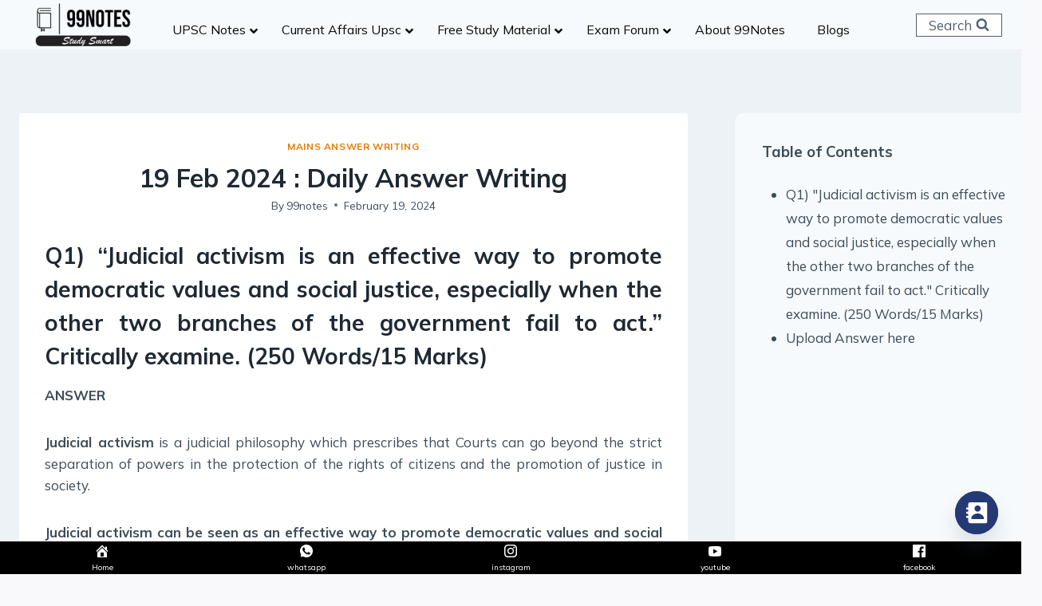

--- FILE ---
content_type: text/html; charset=UTF-8
request_url: https://99notes.in/current-affairs-upsc/daily-answer-writing/19-feb-2024/
body_size: 60784
content:
<!doctype html>
<html lang="en-US" prefix="og: https://ogp.me/ns#" class="no-js" itemtype="https://schema.org/Blog" itemscope>
<head>
	<meta charset="UTF-8">
	<meta name="viewport" content="width=device-width, initial-scale=1, minimum-scale=1">
	<link rel="stylesheet" href="https://stackpath.bootstrapcdn.com/font-awesome/4.7.0/css/font-awesome.min.css">
	
<!-- Google Tag Manager by PYS -->
<script data-cfasync="false" data-pagespeed-no-defer>
	var pys_datalayer_name = "dataLayer";
	window.dataLayer = window.dataLayer || [];</script> 
<!-- End Google Tag Manager by PYS -->
<!-- Search Engine Optimization by Rank Math PRO - https://rankmath.com/ -->
<title>19 Feb 2024 : Daily Answer Writing - 99Notes</title>
<meta name="description" content="ANSWER"/>
<meta name="robots" content="follow, index, max-snippet:-1, max-video-preview:-1, max-image-preview:large"/>
<link rel="canonical" href="https://99notes.in/current-affairs-upsc/daily-answer-writing/19-feb-2024/" />
<meta property="og:locale" content="en_US" />
<meta property="og:type" content="article" />
<meta property="og:title" content="19 Feb 2024 : Daily Answer Writing - 99Notes" />
<meta property="og:description" content="ANSWER" />
<meta property="og:url" content="https://99notes.in/current-affairs-upsc/daily-answer-writing/19-feb-2024/" />
<meta property="og:site_name" content="99Notes Best IAS Coaching Delhi" />
<meta property="article:publisher" content="https://facebook.com/99notesthestory/" />
<meta property="article:section" content="mains answer writing" />
<meta property="og:updated_time" content="2024-06-07T09:09:39+00:00" />
<meta property="og:image" content="https://99notes.in/wp-content/uploads/2023/03/upsc-syllabus-99notes-ias-institute-64918a9d2c545.webp" />
<meta property="og:image:secure_url" content="https://99notes.in/wp-content/uploads/2023/03/upsc-syllabus-99notes-ias-institute-64918a9d2c545.webp" />
<meta property="og:image:width" content="900" />
<meta property="og:image:height" content="600" />
<meta property="og:image:alt" content="19 Feb  2024 : Daily Answer Writing" />
<meta property="og:image:type" content="image/webp" />
<meta property="article:published_time" content="2024-02-19T05:16:25+00:00" />
<meta property="article:modified_time" content="2024-06-07T09:09:39+00:00" />
<meta property="og:video" content="https://www.youtube.com/embed/Hce6mtOS_zM" />
<meta property="video:duration" content="397" />
<meta property="ya:ovs:upload_date" content="2023-07-11T05:47:02-07:00" />
<meta property="ya:ovs:allow_embed" content="true" />
<meta name="twitter:card" content="summary_large_image" />
<meta name="twitter:title" content="19 Feb 2024 : Daily Answer Writing - 99Notes" />
<meta name="twitter:description" content="ANSWER" />
<meta name="twitter:image" content="https://99notes.in/wp-content/uploads/2023/03/upsc-syllabus-99notes-ias-institute-64918a9d2c545.webp" />
<meta name="twitter:label1" content="Written by" />
<meta name="twitter:data1" content="99notes" />
<meta name="twitter:label2" content="Time to read" />
<meta name="twitter:data2" content="3 minutes" />
<script type="application/ld+json" class="rank-math-schema-pro">{"@context":"https://schema.org","@graph":[{"@type":"Place","@id":"https://99notes.in/#place","address":{"@type":"PostalAddress","streetAddress":"Office No-2 &amp; 3 ,LGF, Apsara Arcade, METRO STATION, adjacent KAROL BAGH,","addressLocality":"North Extension Area, Rajinder Nagar","addressRegion":"Delhi","postalCode":"110060","addressCountry":"India"}},{"@type":["EducationalOrganization","Organization"],"@id":"https://99notes.in/#organization","name":"99notes | Best UPSC Coaching In Delhi","url":"https://ajay.betternity.org/ajay","sameAs":["https://facebook.com/99notesthestory/","https://in.linkedin.com/company/99notes-best-ias-coaching-institute","https://www.youtube.com/channel/UC-aw_Sqj9efv1ehIZKKRNXA","https://in.pinterest.com/99notes_upsc/","https://medium.com/@ankit99notes_28738","https://www.quora.com/profile/99Notes-1","https://twitter.com/99Notes_UPSC/"],"email":"info@99notes.com","address":{"@type":"PostalAddress","streetAddress":"Office No-2 &amp; 3 ,LGF, Apsara Arcade, METRO STATION, adjacent KAROL BAGH,","addressLocality":"North Extension Area, Rajinder Nagar","addressRegion":"Delhi","postalCode":"110060","addressCountry":"India"},"logo":{"@type":"ImageObject","@id":"https://99notes.in/#logo","url":"https://ajay.betternity.org/ajay/wp-content/uploads/2023/01/99Notes-1200x400-1.png","contentUrl":"https://ajay.betternity.org/ajay/wp-content/uploads/2023/01/99Notes-1200x400-1.png","caption":"99Notes Best IAS Coaching Delhi","inLanguage":"en-US","width":"1200","height":"402"},"location":{"@id":"https://99notes.in/#place"}},{"@type":"WebSite","@id":"https://99notes.in/#website","url":"https://99notes.in","name":"99Notes Best IAS Coaching Delhi","alternateName":"Best IAS Coaching In Delhi - 99Notes","publisher":{"@id":"https://99notes.in/#organization"},"inLanguage":"en-US"},{"@type":"ImageObject","@id":"https://99notes.in/wp-content/uploads/2023/03/upsc-syllabus-99notes-ias-institute-64918a9d2c545.webp","url":"https://99notes.in/wp-content/uploads/2023/03/upsc-syllabus-99notes-ias-institute-64918a9d2c545.webp","width":"900","height":"600","inLanguage":"en-US"},{"@type":"BreadcrumbList","@id":"https://99notes.in/current-affairs-upsc/daily-answer-writing/19-feb-2024/#breadcrumb","itemListElement":[{"@type":"ListItem","position":"1","item":{"@id":"https://ajay.betternity.org/ajay","name":"Home"}},{"@type":"ListItem","position":"2","item":{"@id":"https://99notes.in/mains-answer-writing/","name":"mains answer writing"}},{"@type":"ListItem","position":"3","item":{"@id":"https://99notes.in/current-affairs-upsc/daily-answer-writing/19-feb-2024/","name":"19 Feb  2024 : Daily Answer Writing"}}]},{"@type":"WebPage","@id":"https://99notes.in/current-affairs-upsc/daily-answer-writing/19-feb-2024/#webpage","url":"https://99notes.in/current-affairs-upsc/daily-answer-writing/19-feb-2024/","name":"19 Feb 2024 : Daily Answer Writing - 99Notes","datePublished":"2024-02-19T05:16:25+00:00","dateModified":"2024-06-07T09:09:39+00:00","isPartOf":{"@id":"https://99notes.in/#website"},"primaryImageOfPage":{"@id":"https://99notes.in/wp-content/uploads/2023/03/upsc-syllabus-99notes-ias-institute-64918a9d2c545.webp"},"inLanguage":"en-US","breadcrumb":{"@id":"https://99notes.in/current-affairs-upsc/daily-answer-writing/19-feb-2024/#breadcrumb"}},{"@type":"Person","@id":"https://99notes.in/author/99notes/","name":"99notes","url":"https://99notes.in/author/99notes/","image":{"@type":"ImageObject","@id":"https://secure.gravatar.com/avatar/d931985aab189674b08507fee10860503ccb8c001d7dcd16a591d6700d964960?s=96&amp;d=mm&amp;r=g","url":"https://secure.gravatar.com/avatar/d931985aab189674b08507fee10860503ccb8c001d7dcd16a591d6700d964960?s=96&amp;d=mm&amp;r=g","caption":"99notes","inLanguage":"en-US"},"sameAs":["https://99notes.in/"],"worksFor":{"@id":"https://99notes.in/#organization"}},{"headline":"19 Feb 2024 : Daily Answer Writing - 99Notes","description":"ANSWER","datePublished":"2024-02-19T05:16:25+00:00","dateModified":"2024-06-07T09:09:39+00:00","image":{"@id":"https://99notes.in/wp-content/uploads/2023/03/upsc-syllabus-99notes-ias-institute-64918a9d2c545.webp"},"author":{"@id":"https://99notes.in/author/99notes/","name":"99notes"},"@type":"NewsArticle","copyrightYear":"2024","name":"19 Feb 2024 : Daily Answer Writing - 99Notes","articleSection":"mains answer writing","@id":"https://99notes.in/current-affairs-upsc/daily-answer-writing/19-feb-2024/#schema-295010","isPartOf":{"@id":"https://99notes.in/current-affairs-upsc/daily-answer-writing/19-feb-2024/#webpage"},"publisher":{"@id":"https://99notes.in/#organization"},"inLanguage":"en-US","mainEntityOfPage":{"@id":"https://99notes.in/current-affairs-upsc/daily-answer-writing/19-feb-2024/#webpage"}},{"@type":"VideoObject","name":"Philosophy Optional: Is it a Good Choice for UPSC for 2024 Attempt?","description":"Are you considering Philosophy as your optional subject for the UPSC exam? In this video, we delve into the pros and cons of choosing Philosophy as an option...","uploadDate":"2023-07-11T05:47:02-07:00","thumbnailUrl":"https://ajay.betternity.org/ajay/wp-content/uploads/2023/08/philosophy-optional-is-it-a-good-1.jpg","embedUrl":"https://www.youtube.com/embed/Hce6mtOS_zM","duration":"PT6M37S","width":"1280","height":"720","isFamilyFriendly":"True","@id":"https://99notes.in/current-affairs-upsc/daily-answer-writing/19-feb-2024/#schema-534992","isPartOf":{"@id":"https://99notes.in/current-affairs-upsc/daily-answer-writing/19-feb-2024/#webpage"},"publisher":{"@id":"https://99notes.in/#organization"},"inLanguage":"en-US","mainEntityOfPage":{"@id":"https://99notes.in/current-affairs-upsc/daily-answer-writing/19-feb-2024/#webpage"}}]}</script>
<!-- /Rank Math WordPress SEO plugin -->

<link rel='dns-prefetch' href='//fonts.googleapis.com' />
<link rel="alternate" type="application/rss+xml" title="99Notes &raquo; Feed" href="https://99notes.in/feed/" />
<link rel="alternate" type="application/rss+xml" title="99Notes &raquo; Comments Feed" href="https://99notes.in/comments/feed/" />
			<script>document.documentElement.classList.remove( 'no-js' );</script>
			<style type="text/css">.brave_popup{display:none}</style><script data-no-optimize="1"> var brave_popup_data = {}; var bravepop_emailValidation=false; var brave_popup_videos = {};  var brave_popup_formData = {};var brave_popup_adminUser = false; var brave_popup_pageInfo = {"type":"single","pageID":52563,"singleType":"post"};  var bravepop_emailSuggestions={};</script><link rel="alternate" title="oEmbed (JSON)" type="application/json+oembed" href="https://99notes.in/wp-json/oembed/1.0/embed?url=https%3A%2F%2F99notes.in%2Fcurrent-affairs-upsc%2Fdaily-answer-writing%2F19-feb-2024%2F" />
<link rel="alternate" title="oEmbed (XML)" type="text/xml+oembed" href="https://99notes.in/wp-json/oembed/1.0/embed?url=https%3A%2F%2F99notes.in%2Fcurrent-affairs-upsc%2Fdaily-answer-writing%2F19-feb-2024%2F&#038;format=xml" />
<style id='wp-img-auto-sizes-contain-inline-css'>
img:is([sizes=auto i],[sizes^="auto," i]){contain-intrinsic-size:3000px 1500px}
/*# sourceURL=wp-img-auto-sizes-contain-inline-css */
</style>
<style id='wp-emoji-styles-inline-css'>

	img.wp-smiley, img.emoji {
		display: inline !important;
		border: none !important;
		box-shadow: none !important;
		height: 1em !important;
		width: 1em !important;
		margin: 0 0.07em !important;
		vertical-align: -0.1em !important;
		background: none !important;
		padding: 0 !important;
	}
/*# sourceURL=wp-emoji-styles-inline-css */
</style>
<style id='wp-block-library-inline-css'>
:root{--wp-block-synced-color:#7a00df;--wp-block-synced-color--rgb:122,0,223;--wp-bound-block-color:var(--wp-block-synced-color);--wp-editor-canvas-background:#ddd;--wp-admin-theme-color:#007cba;--wp-admin-theme-color--rgb:0,124,186;--wp-admin-theme-color-darker-10:#006ba1;--wp-admin-theme-color-darker-10--rgb:0,107,160.5;--wp-admin-theme-color-darker-20:#005a87;--wp-admin-theme-color-darker-20--rgb:0,90,135;--wp-admin-border-width-focus:2px}@media (min-resolution:192dpi){:root{--wp-admin-border-width-focus:1.5px}}.wp-element-button{cursor:pointer}:root .has-very-light-gray-background-color{background-color:#eee}:root .has-very-dark-gray-background-color{background-color:#313131}:root .has-very-light-gray-color{color:#eee}:root .has-very-dark-gray-color{color:#313131}:root .has-vivid-green-cyan-to-vivid-cyan-blue-gradient-background{background:linear-gradient(135deg,#00d084,#0693e3)}:root .has-purple-crush-gradient-background{background:linear-gradient(135deg,#34e2e4,#4721fb 50%,#ab1dfe)}:root .has-hazy-dawn-gradient-background{background:linear-gradient(135deg,#faaca8,#dad0ec)}:root .has-subdued-olive-gradient-background{background:linear-gradient(135deg,#fafae1,#67a671)}:root .has-atomic-cream-gradient-background{background:linear-gradient(135deg,#fdd79a,#004a59)}:root .has-nightshade-gradient-background{background:linear-gradient(135deg,#330968,#31cdcf)}:root .has-midnight-gradient-background{background:linear-gradient(135deg,#020381,#2874fc)}:root{--wp--preset--font-size--normal:16px;--wp--preset--font-size--huge:42px}.has-regular-font-size{font-size:1em}.has-larger-font-size{font-size:2.625em}.has-normal-font-size{font-size:var(--wp--preset--font-size--normal)}.has-huge-font-size{font-size:var(--wp--preset--font-size--huge)}.has-text-align-center{text-align:center}.has-text-align-left{text-align:left}.has-text-align-right{text-align:right}.has-fit-text{white-space:nowrap!important}#end-resizable-editor-section{display:none}.aligncenter{clear:both}.items-justified-left{justify-content:flex-start}.items-justified-center{justify-content:center}.items-justified-right{justify-content:flex-end}.items-justified-space-between{justify-content:space-between}.screen-reader-text{border:0;clip-path:inset(50%);height:1px;margin:-1px;overflow:hidden;padding:0;position:absolute;width:1px;word-wrap:normal!important}.screen-reader-text:focus{background-color:#ddd;clip-path:none;color:#444;display:block;font-size:1em;height:auto;left:5px;line-height:normal;padding:15px 23px 14px;text-decoration:none;top:5px;width:auto;z-index:100000}html :where(.has-border-color){border-style:solid}html :where([style*=border-top-color]){border-top-style:solid}html :where([style*=border-right-color]){border-right-style:solid}html :where([style*=border-bottom-color]){border-bottom-style:solid}html :where([style*=border-left-color]){border-left-style:solid}html :where([style*=border-width]){border-style:solid}html :where([style*=border-top-width]){border-top-style:solid}html :where([style*=border-right-width]){border-right-style:solid}html :where([style*=border-bottom-width]){border-bottom-style:solid}html :where([style*=border-left-width]){border-left-style:solid}html :where(img[class*=wp-image-]){height:auto;max-width:100%}:where(figure){margin:0 0 1em}html :where(.is-position-sticky){--wp-admin--admin-bar--position-offset:var(--wp-admin--admin-bar--height,0px)}@media screen and (max-width:600px){html :where(.is-position-sticky){--wp-admin--admin-bar--position-offset:0px}}

/*# sourceURL=wp-block-library-inline-css */
</style><style id='wp-block-heading-inline-css'>
h1:where(.wp-block-heading).has-background,h2:where(.wp-block-heading).has-background,h3:where(.wp-block-heading).has-background,h4:where(.wp-block-heading).has-background,h5:where(.wp-block-heading).has-background,h6:where(.wp-block-heading).has-background{padding:1.25em 2.375em}h1.has-text-align-left[style*=writing-mode]:where([style*=vertical-lr]),h1.has-text-align-right[style*=writing-mode]:where([style*=vertical-rl]),h2.has-text-align-left[style*=writing-mode]:where([style*=vertical-lr]),h2.has-text-align-right[style*=writing-mode]:where([style*=vertical-rl]),h3.has-text-align-left[style*=writing-mode]:where([style*=vertical-lr]),h3.has-text-align-right[style*=writing-mode]:where([style*=vertical-rl]),h4.has-text-align-left[style*=writing-mode]:where([style*=vertical-lr]),h4.has-text-align-right[style*=writing-mode]:where([style*=vertical-rl]),h5.has-text-align-left[style*=writing-mode]:where([style*=vertical-lr]),h5.has-text-align-right[style*=writing-mode]:where([style*=vertical-rl]),h6.has-text-align-left[style*=writing-mode]:where([style*=vertical-lr]),h6.has-text-align-right[style*=writing-mode]:where([style*=vertical-rl]){rotate:180deg}
/*# sourceURL=https://99notes.in/wp-includes/blocks/heading/style.min.css */
</style>
<style id='wp-block-list-inline-css'>
ol,ul{box-sizing:border-box}:root :where(.wp-block-list.has-background){padding:1.25em 2.375em}
/*# sourceURL=https://99notes.in/wp-includes/blocks/list/style.min.css */
</style>
<style id='wp-block-paragraph-inline-css'>
.is-small-text{font-size:.875em}.is-regular-text{font-size:1em}.is-large-text{font-size:2.25em}.is-larger-text{font-size:3em}.has-drop-cap:not(:focus):first-letter{float:left;font-size:8.4em;font-style:normal;font-weight:100;line-height:.68;margin:.05em .1em 0 0;text-transform:uppercase}body.rtl .has-drop-cap:not(:focus):first-letter{float:none;margin-left:.1em}p.has-drop-cap.has-background{overflow:hidden}:root :where(p.has-background){padding:1.25em 2.375em}:where(p.has-text-color:not(.has-link-color)) a{color:inherit}p.has-text-align-left[style*="writing-mode:vertical-lr"],p.has-text-align-right[style*="writing-mode:vertical-rl"]{rotate:180deg}
/*# sourceURL=https://99notes.in/wp-includes/blocks/paragraph/style.min.css */
</style>
<style id='global-styles-inline-css'>
:root{--wp--preset--aspect-ratio--square: 1;--wp--preset--aspect-ratio--4-3: 4/3;--wp--preset--aspect-ratio--3-4: 3/4;--wp--preset--aspect-ratio--3-2: 3/2;--wp--preset--aspect-ratio--2-3: 2/3;--wp--preset--aspect-ratio--16-9: 16/9;--wp--preset--aspect-ratio--9-16: 9/16;--wp--preset--color--black: #000000;--wp--preset--color--cyan-bluish-gray: #abb8c3;--wp--preset--color--white: #ffffff;--wp--preset--color--pale-pink: #f78da7;--wp--preset--color--vivid-red: #cf2e2e;--wp--preset--color--luminous-vivid-orange: #ff6900;--wp--preset--color--luminous-vivid-amber: #fcb900;--wp--preset--color--light-green-cyan: #7bdcb5;--wp--preset--color--vivid-green-cyan: #00d084;--wp--preset--color--pale-cyan-blue: #8ed1fc;--wp--preset--color--vivid-cyan-blue: #0693e3;--wp--preset--color--vivid-purple: #9b51e0;--wp--preset--color--theme-palette-1: #e47b02;--wp--preset--color--theme-palette-2: #ed8f0c;--wp--preset--color--theme-palette-3: #1f2933;--wp--preset--color--theme-palette-4: #3e4c59;--wp--preset--color--theme-palette-5: #52606d;--wp--preset--color--theme-palette-6: #7b8794;--wp--preset--color--theme-palette-7: #f3f4f7;--wp--preset--color--theme-palette-8: #f9f9fb;--wp--preset--color--theme-palette-9: #ffffff;--wp--preset--gradient--vivid-cyan-blue-to-vivid-purple: linear-gradient(135deg,rgb(6,147,227) 0%,rgb(155,81,224) 100%);--wp--preset--gradient--light-green-cyan-to-vivid-green-cyan: linear-gradient(135deg,rgb(122,220,180) 0%,rgb(0,208,130) 100%);--wp--preset--gradient--luminous-vivid-amber-to-luminous-vivid-orange: linear-gradient(135deg,rgb(252,185,0) 0%,rgb(255,105,0) 100%);--wp--preset--gradient--luminous-vivid-orange-to-vivid-red: linear-gradient(135deg,rgb(255,105,0) 0%,rgb(207,46,46) 100%);--wp--preset--gradient--very-light-gray-to-cyan-bluish-gray: linear-gradient(135deg,rgb(238,238,238) 0%,rgb(169,184,195) 100%);--wp--preset--gradient--cool-to-warm-spectrum: linear-gradient(135deg,rgb(74,234,220) 0%,rgb(151,120,209) 20%,rgb(207,42,186) 40%,rgb(238,44,130) 60%,rgb(251,105,98) 80%,rgb(254,248,76) 100%);--wp--preset--gradient--blush-light-purple: linear-gradient(135deg,rgb(255,206,236) 0%,rgb(152,150,240) 100%);--wp--preset--gradient--blush-bordeaux: linear-gradient(135deg,rgb(254,205,165) 0%,rgb(254,45,45) 50%,rgb(107,0,62) 100%);--wp--preset--gradient--luminous-dusk: linear-gradient(135deg,rgb(255,203,112) 0%,rgb(199,81,192) 50%,rgb(65,88,208) 100%);--wp--preset--gradient--pale-ocean: linear-gradient(135deg,rgb(255,245,203) 0%,rgb(182,227,212) 50%,rgb(51,167,181) 100%);--wp--preset--gradient--electric-grass: linear-gradient(135deg,rgb(202,248,128) 0%,rgb(113,206,126) 100%);--wp--preset--gradient--midnight: linear-gradient(135deg,rgb(2,3,129) 0%,rgb(40,116,252) 100%);--wp--preset--font-size--small: 14px;--wp--preset--font-size--medium: 24px;--wp--preset--font-size--large: 32px;--wp--preset--font-size--x-large: 42px;--wp--preset--font-size--larger: 40px;--wp--preset--spacing--20: 0.44rem;--wp--preset--spacing--30: 0.67rem;--wp--preset--spacing--40: 1rem;--wp--preset--spacing--50: 1.5rem;--wp--preset--spacing--60: 2.25rem;--wp--preset--spacing--70: 3.38rem;--wp--preset--spacing--80: 5.06rem;--wp--preset--shadow--natural: 6px 6px 9px rgba(0, 0, 0, 0.2);--wp--preset--shadow--deep: 12px 12px 50px rgba(0, 0, 0, 0.4);--wp--preset--shadow--sharp: 6px 6px 0px rgba(0, 0, 0, 0.2);--wp--preset--shadow--outlined: 6px 6px 0px -3px rgb(255, 255, 255), 6px 6px rgb(0, 0, 0);--wp--preset--shadow--crisp: 6px 6px 0px rgb(0, 0, 0);}:where(.is-layout-flex){gap: 0.5em;}:where(.is-layout-grid){gap: 0.5em;}body .is-layout-flex{display: flex;}.is-layout-flex{flex-wrap: wrap;align-items: center;}.is-layout-flex > :is(*, div){margin: 0;}body .is-layout-grid{display: grid;}.is-layout-grid > :is(*, div){margin: 0;}:where(.wp-block-columns.is-layout-flex){gap: 2em;}:where(.wp-block-columns.is-layout-grid){gap: 2em;}:where(.wp-block-post-template.is-layout-flex){gap: 1.25em;}:where(.wp-block-post-template.is-layout-grid){gap: 1.25em;}.has-black-color{color: var(--wp--preset--color--black) !important;}.has-cyan-bluish-gray-color{color: var(--wp--preset--color--cyan-bluish-gray) !important;}.has-white-color{color: var(--wp--preset--color--white) !important;}.has-pale-pink-color{color: var(--wp--preset--color--pale-pink) !important;}.has-vivid-red-color{color: var(--wp--preset--color--vivid-red) !important;}.has-luminous-vivid-orange-color{color: var(--wp--preset--color--luminous-vivid-orange) !important;}.has-luminous-vivid-amber-color{color: var(--wp--preset--color--luminous-vivid-amber) !important;}.has-light-green-cyan-color{color: var(--wp--preset--color--light-green-cyan) !important;}.has-vivid-green-cyan-color{color: var(--wp--preset--color--vivid-green-cyan) !important;}.has-pale-cyan-blue-color{color: var(--wp--preset--color--pale-cyan-blue) !important;}.has-vivid-cyan-blue-color{color: var(--wp--preset--color--vivid-cyan-blue) !important;}.has-vivid-purple-color{color: var(--wp--preset--color--vivid-purple) !important;}.has-black-background-color{background-color: var(--wp--preset--color--black) !important;}.has-cyan-bluish-gray-background-color{background-color: var(--wp--preset--color--cyan-bluish-gray) !important;}.has-white-background-color{background-color: var(--wp--preset--color--white) !important;}.has-pale-pink-background-color{background-color: var(--wp--preset--color--pale-pink) !important;}.has-vivid-red-background-color{background-color: var(--wp--preset--color--vivid-red) !important;}.has-luminous-vivid-orange-background-color{background-color: var(--wp--preset--color--luminous-vivid-orange) !important;}.has-luminous-vivid-amber-background-color{background-color: var(--wp--preset--color--luminous-vivid-amber) !important;}.has-light-green-cyan-background-color{background-color: var(--wp--preset--color--light-green-cyan) !important;}.has-vivid-green-cyan-background-color{background-color: var(--wp--preset--color--vivid-green-cyan) !important;}.has-pale-cyan-blue-background-color{background-color: var(--wp--preset--color--pale-cyan-blue) !important;}.has-vivid-cyan-blue-background-color{background-color: var(--wp--preset--color--vivid-cyan-blue) !important;}.has-vivid-purple-background-color{background-color: var(--wp--preset--color--vivid-purple) !important;}.has-black-border-color{border-color: var(--wp--preset--color--black) !important;}.has-cyan-bluish-gray-border-color{border-color: var(--wp--preset--color--cyan-bluish-gray) !important;}.has-white-border-color{border-color: var(--wp--preset--color--white) !important;}.has-pale-pink-border-color{border-color: var(--wp--preset--color--pale-pink) !important;}.has-vivid-red-border-color{border-color: var(--wp--preset--color--vivid-red) !important;}.has-luminous-vivid-orange-border-color{border-color: var(--wp--preset--color--luminous-vivid-orange) !important;}.has-luminous-vivid-amber-border-color{border-color: var(--wp--preset--color--luminous-vivid-amber) !important;}.has-light-green-cyan-border-color{border-color: var(--wp--preset--color--light-green-cyan) !important;}.has-vivid-green-cyan-border-color{border-color: var(--wp--preset--color--vivid-green-cyan) !important;}.has-pale-cyan-blue-border-color{border-color: var(--wp--preset--color--pale-cyan-blue) !important;}.has-vivid-cyan-blue-border-color{border-color: var(--wp--preset--color--vivid-cyan-blue) !important;}.has-vivid-purple-border-color{border-color: var(--wp--preset--color--vivid-purple) !important;}.has-vivid-cyan-blue-to-vivid-purple-gradient-background{background: var(--wp--preset--gradient--vivid-cyan-blue-to-vivid-purple) !important;}.has-light-green-cyan-to-vivid-green-cyan-gradient-background{background: var(--wp--preset--gradient--light-green-cyan-to-vivid-green-cyan) !important;}.has-luminous-vivid-amber-to-luminous-vivid-orange-gradient-background{background: var(--wp--preset--gradient--luminous-vivid-amber-to-luminous-vivid-orange) !important;}.has-luminous-vivid-orange-to-vivid-red-gradient-background{background: var(--wp--preset--gradient--luminous-vivid-orange-to-vivid-red) !important;}.has-very-light-gray-to-cyan-bluish-gray-gradient-background{background: var(--wp--preset--gradient--very-light-gray-to-cyan-bluish-gray) !important;}.has-cool-to-warm-spectrum-gradient-background{background: var(--wp--preset--gradient--cool-to-warm-spectrum) !important;}.has-blush-light-purple-gradient-background{background: var(--wp--preset--gradient--blush-light-purple) !important;}.has-blush-bordeaux-gradient-background{background: var(--wp--preset--gradient--blush-bordeaux) !important;}.has-luminous-dusk-gradient-background{background: var(--wp--preset--gradient--luminous-dusk) !important;}.has-pale-ocean-gradient-background{background: var(--wp--preset--gradient--pale-ocean) !important;}.has-electric-grass-gradient-background{background: var(--wp--preset--gradient--electric-grass) !important;}.has-midnight-gradient-background{background: var(--wp--preset--gradient--midnight) !important;}.has-small-font-size{font-size: var(--wp--preset--font-size--small) !important;}.has-medium-font-size{font-size: var(--wp--preset--font-size--medium) !important;}.has-large-font-size{font-size: var(--wp--preset--font-size--large) !important;}.has-x-large-font-size{font-size: var(--wp--preset--font-size--x-large) !important;}
/*# sourceURL=global-styles-inline-css */
</style>

<style id='classic-theme-styles-inline-css'>
/*! This file is auto-generated */
.wp-block-button__link{color:#fff;background-color:#32373c;border-radius:9999px;box-shadow:none;text-decoration:none;padding:calc(.667em + 2px) calc(1.333em + 2px);font-size:1.125em}.wp-block-file__button{background:#32373c;color:#fff;text-decoration:none}
/*# sourceURL=/wp-includes/css/classic-themes.min.css */
</style>
<link rel='stylesheet' id='fontawesome-css' href='https://99notes.in/wp-content/plugins/gutentor/assets/library/fontawesome/css/all.min.css?ver=5.12.0' media='all' />
<link rel='stylesheet' id='wpness-grid-css' href='https://99notes.in/wp-content/plugins/gutentor/assets/library/wpness-grid/wpness-grid.css?ver=1.0.0' media='all' />
<link rel='stylesheet' id='animate-css' href='https://99notes.in/wp-content/plugins/gutentor/assets/library/animatecss/animate.min.css?ver=3.7.2' media='all' />
<link rel='stylesheet' id='chaty-front-css-css' href='https://99notes.in/wp-content/plugins/chaty/css/chaty-front.min.css?ver=3.3.41716963544' media='all' />
<link rel='stylesheet' id='contact-form-7-css' href='https://99notes.in/wp-content/plugins/contact-form-7/includes/css/styles.css?ver=6.0.1' media='all' />
<style id='contact-form-7-inline-css'>
.wpcf7 .wpcf7-recaptcha iframe {margin-bottom: 0;}.wpcf7 .wpcf7-recaptcha[data-align="center"] > div {margin: 0 auto;}.wpcf7 .wpcf7-recaptcha[data-align="right"] > div {margin: 0 0 0 auto;}
/*# sourceURL=contact-form-7-inline-css */
</style>
<link rel='stylesheet' id='dashicons-css' href='https://99notes.in/wp-includes/css/dashicons.min.css?ver=6.9' media='all' />
<link rel='stylesheet' id='quiz-maker-css' href='https://99notes.in/wp-content/plugins/quiz-maker/public/css/quiz-maker-public.css?ver=8.7.8.100' media='all' />
<link rel='stylesheet' id='kadence-global-css' href='https://99notes.in/wp-content/themes/kadence/assets/css/global.min.css?ver=1.1.19' media='all' />
<style id='kadence-global-inline-css'>
/* Kadence Base CSS */
:root{--global-palette1:#e47b02;--global-palette2:#ed8f0c;--global-palette3:#1f2933;--global-palette4:#3e4c59;--global-palette5:#52606d;--global-palette6:#7b8794;--global-palette7:#f3f4f7;--global-palette8:#f9f9fb;--global-palette9:#ffffff;--global-palette9rgb:255, 255, 255;--global-palette-highlight:var(--global-palette1);--global-palette-highlight-alt:var(--global-palette2);--global-palette-highlight-alt2:var(--global-palette9);--global-palette-btn-bg:#fad11b;--global-palette-btn-bg-hover:#000811;--global-palette-btn:#000000;--global-palette-btn-hover:#ffffff;--global-body-font-family:Mulish, sans-serif;--global-heading-font-family:Mulish, sans-serif;--global-primary-nav-font-family:inherit;--global-fallback-font:sans-serif;--global-display-fallback-font:sans-serif;--global-content-width:1290px;--global-content-narrow-width:842px;--global-content-edge-padding:1.5rem;--global-calc-content-width:calc(1290px - var(--global-content-edge-padding) - var(--global-content-edge-padding) );}:root .has-theme-palette-1-background-color{background-color:var(--global-palette1);}:root .has-theme-palette-1-color{color:var(--global-palette1);}:root .has-theme-palette-2-background-color{background-color:var(--global-palette2);}:root .has-theme-palette-2-color{color:var(--global-palette2);}:root .has-theme-palette-3-background-color{background-color:var(--global-palette3);}:root .has-theme-palette-3-color{color:var(--global-palette3);}:root .has-theme-palette-4-background-color{background-color:var(--global-palette4);}:root .has-theme-palette-4-color{color:var(--global-palette4);}:root .has-theme-palette-5-background-color{background-color:var(--global-palette5);}:root .has-theme-palette-5-color{color:var(--global-palette5);}:root .has-theme-palette-6-background-color{background-color:var(--global-palette6);}:root .has-theme-palette-6-color{color:var(--global-palette6);}:root .has-theme-palette-7-background-color{background-color:var(--global-palette7);}:root .has-theme-palette-7-color{color:var(--global-palette7);}:root .has-theme-palette-8-background-color{background-color:var(--global-palette8);}:root .has-theme-palette-8-color{color:var(--global-palette8);}:root .has-theme-palette-9-background-color{background-color:var(--global-palette9);}:root .has-theme-palette-9-color{color:var(--global-palette9);}:root .has-theme-palette1-background-color{background-color:var(--global-palette1);}:root .has-theme-palette1-color{color:var(--global-palette1);}:root .has-theme-palette2-background-color{background-color:var(--global-palette2);}:root .has-theme-palette2-color{color:var(--global-palette2);}:root .has-theme-palette3-background-color{background-color:var(--global-palette3);}:root .has-theme-palette3-color{color:var(--global-palette3);}:root .has-theme-palette4-background-color{background-color:var(--global-palette4);}:root .has-theme-palette4-color{color:var(--global-palette4);}:root .has-theme-palette5-background-color{background-color:var(--global-palette5);}:root .has-theme-palette5-color{color:var(--global-palette5);}:root .has-theme-palette6-background-color{background-color:var(--global-palette6);}:root .has-theme-palette6-color{color:var(--global-palette6);}:root .has-theme-palette7-background-color{background-color:var(--global-palette7);}:root .has-theme-palette7-color{color:var(--global-palette7);}:root .has-theme-palette8-background-color{background-color:var(--global-palette8);}:root .has-theme-palette8-color{color:var(--global-palette8);}:root .has-theme-palette9-background-color{background-color:var(--global-palette9);}:root .has-theme-palette9-color{color:var(--global-palette9);}body{background:var(--global-palette8);}body, input, select, optgroup, textarea{font-style:normal;font-weight:normal;font-size:17px;line-height:1.6;font-family:var(--global-body-font-family);color:var(--global-palette4);}.content-bg, body.content-style-unboxed .site{background:var(--global-palette9);}h1,h2,h3,h4,h5,h6{font-family:var(--global-heading-font-family);}h1{font-style:normal;font-weight:700;font-size:32px;line-height:1.5;font-family:Mulish, sans-serif;color:var(--global-palette3);}h2{font-style:normal;font-weight:700;font-size:28px;line-height:1.5;font-family:Mulish, sans-serif;color:var(--global-palette3);}h3{font-style:normal;font-weight:700;font-size:24px;line-height:1.5;font-family:Mulish, sans-serif;color:var(--global-palette3);}h4{font-weight:700;font-size:22px;line-height:1.5;color:var(--global-palette4);}h5{font-weight:700;font-size:20px;line-height:1.5;color:var(--global-palette4);}h6{font-weight:700;font-size:18px;line-height:1.5;color:var(--global-palette5);}.entry-hero h1{font-style:normal;font-weight:normal;font-family:Mulish, sans-serif;}.entry-hero .kadence-breadcrumbs{max-width:1290px;}.site-container, .site-header-row-layout-contained, .site-footer-row-layout-contained, .entry-hero-layout-contained, .comments-area, .alignfull > .wp-block-cover__inner-container, .alignwide > .wp-block-cover__inner-container{max-width:var(--global-content-width);}.content-width-narrow .content-container.site-container, .content-width-narrow .hero-container.site-container{max-width:var(--global-content-narrow-width);}@media all and (min-width: 1520px){.wp-site-blocks .content-container  .alignwide{margin-left:-115px;margin-right:-115px;width:unset;max-width:unset;}}@media all and (min-width: 1102px){.content-width-narrow .wp-site-blocks .content-container .alignwide{margin-left:-130px;margin-right:-130px;width:unset;max-width:unset;}}.content-style-boxed .wp-site-blocks .entry-content .alignwide{margin-left:-2rem;margin-right:-2rem;}@media all and (max-width: 1024px){.content-style-boxed .wp-site-blocks .entry-content .alignwide{margin-left:-2rem;margin-right:-2rem;}}@media all and (max-width: 767px){.content-style-boxed .wp-site-blocks .entry-content .alignwide{margin-left:-1.5rem;margin-right:-1.5rem;}}.content-area{margin-top:5rem;margin-bottom:5rem;}@media all and (max-width: 1024px){.content-area{margin-top:3rem;margin-bottom:3rem;}}@media all and (max-width: 767px){.content-area{margin-top:2rem;margin-bottom:2rem;}}.entry-content-wrap{padding:2rem;}@media all and (max-width: 1024px){.entry-content-wrap{padding:2rem;}}@media all and (max-width: 767px){.entry-content-wrap{padding:1.5rem;}}.entry.single-entry{box-shadow:0px 15px 15px -10px rgba(0,0,0,0.05);}.entry.loop-entry{box-shadow:0px 15px 15px -10px rgba(0,0,0,0.05);}.loop-entry .entry-content-wrap{padding:2rem;}@media all and (max-width: 1024px){.loop-entry .entry-content-wrap{padding:2rem;}}@media all and (max-width: 767px){.loop-entry .entry-content-wrap{padding:1.5rem;}}.primary-sidebar.widget-area .widget{margin-bottom:1.5em;color:var(--global-palette4);}.primary-sidebar.widget-area .widget-title{font-weight:700;font-size:20px;line-height:1.5;color:var(--global-palette3);}button, .button, .wp-block-button__link, input[type="button"], input[type="reset"], input[type="submit"], .fl-button, .elementor-button-wrapper .elementor-button{font-style:normal;font-weight:normal;font-family:Mulish, sans-serif;border-radius:58px;box-shadow:0px 0px 0px -7px rgba(0,0,0,0);}button:hover, button:focus, button:active, .button:hover, .button:focus, .button:active, .wp-block-button__link:hover, .wp-block-button__link:focus, .wp-block-button__link:active, input[type="button"]:hover, input[type="button"]:focus, input[type="button"]:active, input[type="reset"]:hover, input[type="reset"]:focus, input[type="reset"]:active, input[type="submit"]:hover, input[type="submit"]:focus, input[type="submit"]:active, .elementor-button-wrapper .elementor-button:hover, .elementor-button-wrapper .elementor-button:focus, .elementor-button-wrapper .elementor-button:active{box-shadow:0px 15px 25px -7px rgba(0,0,0,0.1);}@media all and (min-width: 1025px){.transparent-header .entry-hero .entry-hero-container-inner{padding-top:50px;}}@media all and (max-width: 1024px){.mobile-transparent-header .entry-hero .entry-hero-container-inner{padding-top:50px;}}@media all and (max-width: 767px){.mobile-transparent-header .entry-hero .entry-hero-container-inner{padding-top:50px;}}#colophon{background:linear-gradient(29deg,rgb(233,168,0) 0%,rgb(255,187,0) 31%,rgb(255,255,255) 100%);}.site-middle-footer-wrap .site-footer-row-container-inner{background:var(--global-palette7);}.site-middle-footer-inner-wrap{padding-top:0px;padding-bottom:0px;grid-column-gap:30px;grid-row-gap:30px;}.site-middle-footer-inner-wrap .widget{margin-bottom:30px;}.site-middle-footer-inner-wrap .site-footer-section:not(:last-child):after{right:calc(-30px / 2);}.site-top-footer-wrap .site-footer-row-container-inner{background:var(--global-palette8);}.site-top-footer-inner-wrap{padding-top:30px;padding-bottom:30px;grid-column-gap:30px;grid-row-gap:30px;}.site-top-footer-inner-wrap .widget{margin-bottom:30px;}.site-top-footer-inner-wrap .site-footer-section:not(:last-child):after{right:calc(-30px / 2);}.site-bottom-footer-inner-wrap{padding-top:30px;padding-bottom:30px;grid-column-gap:30px;}.site-bottom-footer-inner-wrap .widget{margin-bottom:30px;}.site-bottom-footer-inner-wrap .site-footer-section:not(:last-child):after{right:calc(-30px / 2);}.footer-social-inner-wrap{font-size:1em;margin-top:-0.3em;margin-left:calc(-0.3em / 2);margin-right:calc(-0.3em / 2);}.site-footer .site-footer-wrap .site-footer-section .footer-social-wrap .social-button{margin-top:0.3em;margin-left:calc(0.3em / 2);margin-right:calc(0.3em / 2);border:2px none transparent;border-radius:3px;}#colophon .footer-navigation .footer-menu-container > ul > li > a{padding-left:calc(1.2em / 2);padding-right:calc(1.2em / 2);color:var(--global-palette5);}#colophon .footer-navigation .footer-menu-container > ul li a:hover{color:var(--global-palette-highlight);}#colophon .footer-navigation .footer-menu-container > ul li.current-menu-item > a{color:var(--global-palette3);}.entry-hero.page-hero-section .entry-header{min-height:200px;}.entry-hero.post-hero-section .entry-header{min-height:200px;}body.social-brand-colors .social-show-brand-hover .social-link-facebook:not(.ignore-brand):not(.skip):not(.ignore):hover, body.social-brand-colors .social-show-brand-until .social-link-facebook:not(:hover):not(.skip):not(.ignore), body.social-brand-colors .social-show-brand-always .social-link-facebook:not(.ignore-brand):not(.skip):not(.ignore){background:#3b5998;}body.social-brand-colors .social-show-brand-hover.social-style-outline .social-link-facebook:not(.ignore-brand):not(.skip):not(.ignore):hover, body.social-brand-colors .social-show-brand-until.social-style-outline .social-link-facebook:not(:hover):not(.skip):not(.ignore), body.social-brand-colors .social-show-brand-always.social-style-outline .social-link-facebook:not(.ignore-brand):not(.skip):not(.ignore){color:#3b5998;}body.social-brand-colors .social-show-brand-hover .social-link-instagram:not(.ignore-brand):not(.skip):not(.ignore):hover, body.social-brand-colors .social-show-brand-until .social-link-instagram:not(:hover):not(.skip):not(.ignore), body.social-brand-colors .social-show-brand-always .social-link-instagram:not(.ignore-brand):not(.skip):not(.ignore){background:#517fa4;}body.social-brand-colors .social-show-brand-hover.social-style-outline .social-link-instagram:not(.ignore-brand):not(.skip):not(.ignore):hover, body.social-brand-colors .social-show-brand-until.social-style-outline .social-link-instagram:not(:hover):not(.skip):not(.ignore), body.social-brand-colors .social-show-brand-always.social-style-outline .social-link-instagram:not(.ignore-brand):not(.skip):not(.ignore){color:#517fa4;}body.social-brand-colors .social-show-brand-hover .social-link-twitter:not(.ignore-brand):not(.skip):not(.ignore):hover, body.social-brand-colors .social-show-brand-until .social-link-twitter:not(:hover):not(.skip):not(.ignore), body.social-brand-colors .social-show-brand-always .social-link-twitter:not(.ignore-brand):not(.skip):not(.ignore){background:#1DA1F2;}body.social-brand-colors .social-show-brand-hover.social-style-outline .social-link-twitter:not(.ignore-brand):not(.skip):not(.ignore):hover, body.social-brand-colors .social-show-brand-until.social-style-outline .social-link-twitter:not(:hover):not(.skip):not(.ignore), body.social-brand-colors .social-show-brand-always.social-style-outline .social-link-twitter:not(.ignore-brand):not(.skip):not(.ignore){color:#1DA1F2;}body.social-brand-colors .social-show-brand-hover .social-link-youtube:not(.ignore-brand):not(.skip):not(.ignore):hover, body.social-brand-colors .social-show-brand-until .social-link-youtube:not(:hover):not(.skip):not(.ignore), body.social-brand-colors .social-show-brand-always .social-link-youtube:not(.ignore-brand):not(.skip):not(.ignore){background:#FF3333;}body.social-brand-colors .social-show-brand-hover.social-style-outline .social-link-youtube:not(.ignore-brand):not(.skip):not(.ignore):hover, body.social-brand-colors .social-show-brand-until.social-style-outline .social-link-youtube:not(:hover):not(.skip):not(.ignore), body.social-brand-colors .social-show-brand-always.social-style-outline .social-link-youtube:not(.ignore-brand):not(.skip):not(.ignore){color:#FF3333;}body.social-brand-colors .social-show-brand-hover .social-link-facebook_group:not(.ignore-brand):not(.skip):not(.ignore):hover, body.social-brand-colors .social-show-brand-until .social-link-facebook_group:not(:hover):not(.skip):not(.ignore), body.social-brand-colors .social-show-brand-always .social-link-facebook_group:not(.ignore-brand):not(.skip):not(.ignore){background:#3b5998;}body.social-brand-colors .social-show-brand-hover.social-style-outline .social-link-facebook_group:not(.ignore-brand):not(.skip):not(.ignore):hover, body.social-brand-colors .social-show-brand-until.social-style-outline .social-link-facebook_group:not(:hover):not(.skip):not(.ignore), body.social-brand-colors .social-show-brand-always.social-style-outline .social-link-facebook_group:not(.ignore-brand):not(.skip):not(.ignore){color:#3b5998;}body.social-brand-colors .social-show-brand-hover .social-link-vimeo:not(.ignore-brand):not(.skip):not(.ignore):hover, body.social-brand-colors .social-show-brand-until .social-link-vimeo:not(:hover):not(.skip):not(.ignore), body.social-brand-colors .social-show-brand-always .social-link-vimeo:not(.ignore-brand):not(.skip):not(.ignore){background:#4EBBFF;}body.social-brand-colors .social-show-brand-hover.social-style-outline .social-link-vimeo:not(.ignore-brand):not(.skip):not(.ignore):hover, body.social-brand-colors .social-show-brand-until.social-style-outline .social-link-vimeo:not(:hover):not(.skip):not(.ignore), body.social-brand-colors .social-show-brand-always.social-style-outline .social-link-vimeo:not(.ignore-brand):not(.skip):not(.ignore){color:#4EBBFF;}body.social-brand-colors .social-show-brand-hover .social-link-pinterest:not(.ignore-brand):not(.skip):not(.ignore):hover, body.social-brand-colors .social-show-brand-until .social-link-pinterest:not(:hover):not(.skip):not(.ignore), body.social-brand-colors .social-show-brand-always .social-link-pinterest:not(.ignore-brand):not(.skip):not(.ignore){background:#C92228;}body.social-brand-colors .social-show-brand-hover.social-style-outline .social-link-pinterest:not(.ignore-brand):not(.skip):not(.ignore):hover, body.social-brand-colors .social-show-brand-until.social-style-outline .social-link-pinterest:not(:hover):not(.skip):not(.ignore), body.social-brand-colors .social-show-brand-always.social-style-outline .social-link-pinterest:not(.ignore-brand):not(.skip):not(.ignore){color:#C92228;}body.social-brand-colors .social-show-brand-hover .social-link-linkedin:not(.ignore-brand):not(.skip):not(.ignore):hover, body.social-brand-colors .social-show-brand-until .social-link-linkedin:not(:hover):not(.skip):not(.ignore), body.social-brand-colors .social-show-brand-always .social-link-linkedin:not(.ignore-brand):not(.skip):not(.ignore){background:#4875B4;}body.social-brand-colors .social-show-brand-hover.social-style-outline .social-link-linkedin:not(.ignore-brand):not(.skip):not(.ignore):hover, body.social-brand-colors .social-show-brand-until.social-style-outline .social-link-linkedin:not(:hover):not(.skip):not(.ignore), body.social-brand-colors .social-show-brand-always.social-style-outline .social-link-linkedin:not(.ignore-brand):not(.skip):not(.ignore){color:#4875B4;}body.social-brand-colors .social-show-brand-hover .social-link-medium:not(.ignore-brand):not(.skip):not(.ignore):hover, body.social-brand-colors .social-show-brand-until .social-link-medium:not(:hover):not(.skip):not(.ignore), body.social-brand-colors .social-show-brand-always .social-link-medium:not(.ignore-brand):not(.skip):not(.ignore){background:#181818;}body.social-brand-colors .social-show-brand-hover.social-style-outline .social-link-medium:not(.ignore-brand):not(.skip):not(.ignore):hover, body.social-brand-colors .social-show-brand-until.social-style-outline .social-link-medium:not(:hover):not(.skip):not(.ignore), body.social-brand-colors .social-show-brand-always.social-style-outline .social-link-medium:not(.ignore-brand):not(.skip):not(.ignore){color:#181818;}body.social-brand-colors .social-show-brand-hover .social-link-wordpress:not(.ignore-brand):not(.skip):not(.ignore):hover, body.social-brand-colors .social-show-brand-until .social-link-wordpress:not(:hover):not(.skip):not(.ignore), body.social-brand-colors .social-show-brand-always .social-link-wordpress:not(.ignore-brand):not(.skip):not(.ignore){background:#00749C;}body.social-brand-colors .social-show-brand-hover.social-style-outline .social-link-wordpress:not(.ignore-brand):not(.skip):not(.ignore):hover, body.social-brand-colors .social-show-brand-until.social-style-outline .social-link-wordpress:not(:hover):not(.skip):not(.ignore), body.social-brand-colors .social-show-brand-always.social-style-outline .social-link-wordpress:not(.ignore-brand):not(.skip):not(.ignore){color:#00749C;}body.social-brand-colors .social-show-brand-hover .social-link-reddit:not(.ignore-brand):not(.skip):not(.ignore):hover, body.social-brand-colors .social-show-brand-until .social-link-reddit:not(:hover):not(.skip):not(.ignore), body.social-brand-colors .social-show-brand-always .social-link-reddit:not(.ignore-brand):not(.skip):not(.ignore){background:#ff4500;}body.social-brand-colors .social-show-brand-hover.social-style-outline .social-link-reddit:not(.ignore-brand):not(.skip):not(.ignore):hover, body.social-brand-colors .social-show-brand-until.social-style-outline .social-link-reddit:not(:hover):not(.skip):not(.ignore), body.social-brand-colors .social-show-brand-always.social-style-outline .social-link-reddit:not(.ignore-brand):not(.skip):not(.ignore){color:#ff4500;}body.social-brand-colors .social-show-brand-hover .social-link-patreon:not(.ignore-brand):not(.skip):not(.ignore):hover, body.social-brand-colors .social-show-brand-until .social-link-patreon:not(:hover):not(.skip):not(.ignore), body.social-brand-colors .social-show-brand-always .social-link-patreon:not(.ignore-brand):not(.skip):not(.ignore){background:#052D49;}body.social-brand-colors .social-show-brand-hover.social-style-outline .social-link-patreon:not(.ignore-brand):not(.skip):not(.ignore):hover, body.social-brand-colors .social-show-brand-until.social-style-outline .social-link-patreon:not(:hover):not(.skip):not(.ignore), body.social-brand-colors .social-show-brand-always.social-style-outline .social-link-patreon:not(.ignore-brand):not(.skip):not(.ignore){color:#052D49;}body.social-brand-colors .social-show-brand-hover .social-link-github:not(.ignore-brand):not(.skip):not(.ignore):hover, body.social-brand-colors .social-show-brand-until .social-link-github:not(:hover):not(.skip):not(.ignore), body.social-brand-colors .social-show-brand-always .social-link-github:not(.ignore-brand):not(.skip):not(.ignore){background:#4078c0;}body.social-brand-colors .social-show-brand-hover.social-style-outline .social-link-github:not(.ignore-brand):not(.skip):not(.ignore):hover, body.social-brand-colors .social-show-brand-until.social-style-outline .social-link-github:not(:hover):not(.skip):not(.ignore), body.social-brand-colors .social-show-brand-always.social-style-outline .social-link-github:not(.ignore-brand):not(.skip):not(.ignore){color:#4078c0;}body.social-brand-colors .social-show-brand-hover .social-link-dribbble:not(.ignore-brand):not(.skip):not(.ignore):hover, body.social-brand-colors .social-show-brand-until .social-link-dribbble:not(:hover):not(.skip):not(.ignore), body.social-brand-colors .social-show-brand-always .social-link-dribbble:not(.ignore-brand):not(.skip):not(.ignore){background:#EA4C89;}body.social-brand-colors .social-show-brand-hover.social-style-outline .social-link-dribbble:not(.ignore-brand):not(.skip):not(.ignore):hover, body.social-brand-colors .social-show-brand-until.social-style-outline .social-link-dribbble:not(:hover):not(.skip):not(.ignore), body.social-brand-colors .social-show-brand-always.social-style-outline .social-link-dribbble:not(.ignore-brand):not(.skip):not(.ignore){color:#EA4C89;}body.social-brand-colors .social-show-brand-hover .social-link-behance:not(.ignore-brand):not(.skip):not(.ignore):hover, body.social-brand-colors .social-show-brand-until .social-link-behance:not(:hover):not(.skip):not(.ignore), body.social-brand-colors .social-show-brand-always .social-link-behance:not(.ignore-brand):not(.skip):not(.ignore){background:#1769ff;}body.social-brand-colors .social-show-brand-hover.social-style-outline .social-link-behance:not(.ignore-brand):not(.skip):not(.ignore):hover, body.social-brand-colors .social-show-brand-until.social-style-outline .social-link-behance:not(:hover):not(.skip):not(.ignore), body.social-brand-colors .social-show-brand-always.social-style-outline .social-link-behance:not(.ignore-brand):not(.skip):not(.ignore){color:#1769ff;}body.social-brand-colors .social-show-brand-hover .social-link-vk:not(.ignore-brand):not(.skip):not(.ignore):hover, body.social-brand-colors .social-show-brand-until .social-link-vk:not(:hover):not(.skip):not(.ignore), body.social-brand-colors .social-show-brand-always .social-link-vk:not(.ignore-brand):not(.skip):not(.ignore){background:#45668e;}body.social-brand-colors .social-show-brand-hover.social-style-outline .social-link-vk:not(.ignore-brand):not(.skip):not(.ignore):hover, body.social-brand-colors .social-show-brand-until.social-style-outline .social-link-vk:not(:hover):not(.skip):not(.ignore), body.social-brand-colors .social-show-brand-always.social-style-outline .social-link-vk:not(.ignore-brand):not(.skip):not(.ignore){color:#45668e;}body.social-brand-colors .social-show-brand-hover .social-link-xing:not(.ignore-brand):not(.skip):not(.ignore):hover, body.social-brand-colors .social-show-brand-until .social-link-xing:not(:hover):not(.skip):not(.ignore), body.social-brand-colors .social-show-brand-always .social-link-xing:not(.ignore-brand):not(.skip):not(.ignore){background:#006567;}body.social-brand-colors .social-show-brand-hover.social-style-outline .social-link-xing:not(.ignore-brand):not(.skip):not(.ignore):hover, body.social-brand-colors .social-show-brand-until.social-style-outline .social-link-xing:not(:hover):not(.skip):not(.ignore), body.social-brand-colors .social-show-brand-always.social-style-outline .social-link-xing:not(.ignore-brand):not(.skip):not(.ignore){color:#006567;}body.social-brand-colors .social-show-brand-hover .social-link-rss:not(.ignore-brand):not(.skip):not(.ignore):hover, body.social-brand-colors .social-show-brand-until .social-link-rss:not(:hover):not(.skip):not(.ignore), body.social-brand-colors .social-show-brand-always .social-link-rss:not(.ignore-brand):not(.skip):not(.ignore){background:#FF6200;}body.social-brand-colors .social-show-brand-hover.social-style-outline .social-link-rss:not(.ignore-brand):not(.skip):not(.ignore):hover, body.social-brand-colors .social-show-brand-until.social-style-outline .social-link-rss:not(:hover):not(.skip):not(.ignore), body.social-brand-colors .social-show-brand-always.social-style-outline .social-link-rss:not(.ignore-brand):not(.skip):not(.ignore){color:#FF6200;}body.social-brand-colors .social-show-brand-hover .social-link-email:not(.ignore-brand):not(.skip):not(.ignore):hover, body.social-brand-colors .social-show-brand-until .social-link-email:not(:hover):not(.skip):not(.ignore), body.social-brand-colors .social-show-brand-always .social-link-email:not(.ignore-brand):not(.skip):not(.ignore){background:#181818;}body.social-brand-colors .social-show-brand-hover.social-style-outline .social-link-email:not(.ignore-brand):not(.skip):not(.ignore):hover, body.social-brand-colors .social-show-brand-until.social-style-outline .social-link-email:not(:hover):not(.skip):not(.ignore), body.social-brand-colors .social-show-brand-always.social-style-outline .social-link-email:not(.ignore-brand):not(.skip):not(.ignore){color:#181818;}body.social-brand-colors .social-show-brand-hover .social-link-phone:not(.ignore-brand):not(.skip):not(.ignore):hover, body.social-brand-colors .social-show-brand-until .social-link-phone:not(:hover):not(.skip):not(.ignore), body.social-brand-colors .social-show-brand-always .social-link-phone:not(.ignore-brand):not(.skip):not(.ignore){background:#181818;}body.social-brand-colors .social-show-brand-hover.social-style-outline .social-link-phone:not(.ignore-brand):not(.skip):not(.ignore):hover, body.social-brand-colors .social-show-brand-until.social-style-outline .social-link-phone:not(:hover):not(.skip):not(.ignore), body.social-brand-colors .social-show-brand-always.social-style-outline .social-link-phone:not(.ignore-brand):not(.skip):not(.ignore){color:#181818;}body.social-brand-colors .social-show-brand-hover .social-link-whatsapp:not(.ignore-brand):not(.skip):not(.ignore):hover, body.social-brand-colors .social-show-brand-until .social-link-whatsapp:not(:hover):not(.skip):not(.ignore), body.social-brand-colors .social-show-brand-always .social-link-whatsapp:not(.ignore-brand):not(.skip):not(.ignore){background:#28cf54;}body.social-brand-colors .social-show-brand-hover.social-style-outline .social-link-whatsapp:not(.ignore-brand):not(.skip):not(.ignore):hover, body.social-brand-colors .social-show-brand-until.social-style-outline .social-link-whatsapp:not(:hover):not(.skip):not(.ignore), body.social-brand-colors .social-show-brand-always.social-style-outline .social-link-whatsapp:not(.ignore-brand):not(.skip):not(.ignore){color:#28cf54;}body.social-brand-colors .social-show-brand-hover .social-link-google_reviews:not(.ignore-brand):not(.skip):not(.ignore):hover, body.social-brand-colors .social-show-brand-until .social-link-google_reviews:not(:hover):not(.skip):not(.ignore), body.social-brand-colors .social-show-brand-always .social-link-google_reviews:not(.ignore-brand):not(.skip):not(.ignore){background:#DB4437;}body.social-brand-colors .social-show-brand-hover.social-style-outline .social-link-google_reviews:not(.ignore-brand):not(.skip):not(.ignore):hover, body.social-brand-colors .social-show-brand-until.social-style-outline .social-link-google_reviews:not(:hover):not(.skip):not(.ignore), body.social-brand-colors .social-show-brand-always.social-style-outline .social-link-google_reviews:not(.ignore-brand):not(.skip):not(.ignore){color:#DB4437;}body.social-brand-colors .social-show-brand-hover .social-link-telegram:not(.ignore-brand):not(.skip):not(.ignore):hover, body.social-brand-colors .social-show-brand-until .social-link-telegram:not(:hover):not(.skip):not(.ignore), body.social-brand-colors .social-show-brand-always .social-link-telegram:not(.ignore-brand):not(.skip):not(.ignore){background:#0088cc;}body.social-brand-colors .social-show-brand-hover.social-style-outline .social-link-telegram:not(.ignore-brand):not(.skip):not(.ignore):hover, body.social-brand-colors .social-show-brand-until.social-style-outline .social-link-telegram:not(:hover):not(.skip):not(.ignore), body.social-brand-colors .social-show-brand-always.social-style-outline .social-link-telegram:not(.ignore-brand):not(.skip):not(.ignore){color:#0088cc;}body.social-brand-colors .social-show-brand-hover .social-link-yelp:not(.ignore-brand):not(.skip):not(.ignore):hover, body.social-brand-colors .social-show-brand-until .social-link-yelp:not(:hover):not(.skip):not(.ignore), body.social-brand-colors .social-show-brand-always .social-link-yelp:not(.ignore-brand):not(.skip):not(.ignore){background:#c41200;}body.social-brand-colors .social-show-brand-hover.social-style-outline .social-link-yelp:not(.ignore-brand):not(.skip):not(.ignore):hover, body.social-brand-colors .social-show-brand-until.social-style-outline .social-link-yelp:not(:hover):not(.skip):not(.ignore), body.social-brand-colors .social-show-brand-always.social-style-outline .social-link-yelp:not(.ignore-brand):not(.skip):not(.ignore){color:#c41200;}body.social-brand-colors .social-show-brand-hover .social-link-trip_advisor:not(.ignore-brand):not(.skip):not(.ignore):hover, body.social-brand-colors .social-show-brand-until .social-link-trip_advisor:not(:hover):not(.skip):not(.ignore), body.social-brand-colors .social-show-brand-always .social-link-trip_advisor:not(.ignore-brand):not(.skip):not(.ignore){background:#00af87;}body.social-brand-colors .social-show-brand-hover.social-style-outline .social-link-trip_advisor:not(.ignore-brand):not(.skip):not(.ignore):hover, body.social-brand-colors .social-show-brand-until.social-style-outline .social-link-trip_advisor:not(:hover):not(.skip):not(.ignore), body.social-brand-colors .social-show-brand-always.social-style-outline .social-link-trip_advisor:not(.ignore-brand):not(.skip):not(.ignore){color:#00af87;}body.social-brand-colors .social-show-brand-hover .social-link-imdb:not(.ignore-brand):not(.skip):not(.ignore):hover, body.social-brand-colors .social-show-brand-until .social-link-imdb:not(:hover):not(.skip):not(.ignore), body.social-brand-colors .social-show-brand-always .social-link-imdb:not(.ignore-brand):not(.skip):not(.ignore){background:#F5C518;}body.social-brand-colors .social-show-brand-hover.social-style-outline .social-link-imdb:not(.ignore-brand):not(.skip):not(.ignore):hover, body.social-brand-colors .social-show-brand-until.social-style-outline .social-link-imdb:not(:hover):not(.skip):not(.ignore), body.social-brand-colors .social-show-brand-always.social-style-outline .social-link-imdb:not(.ignore-brand):not(.skip):not(.ignore){color:#F5C518;}body.social-brand-colors .social-show-brand-hover .social-link-soundcloud:not(.ignore-brand):not(.skip):not(.ignore):hover, body.social-brand-colors .social-show-brand-until .social-link-soundcloud:not(:hover):not(.skip):not(.ignore), body.social-brand-colors .social-show-brand-always .social-link-soundcloud:not(.ignore-brand):not(.skip):not(.ignore){background:#ff7700;}body.social-brand-colors .social-show-brand-hover.social-style-outline .social-link-soundcloud:not(.ignore-brand):not(.skip):not(.ignore):hover, body.social-brand-colors .social-show-brand-until.social-style-outline .social-link-soundcloud:not(:hover):not(.skip):not(.ignore), body.social-brand-colors .social-show-brand-always.social-style-outline .social-link-soundcloud:not(.ignore-brand):not(.skip):not(.ignore){color:#ff7700;}body.social-brand-colors .social-show-brand-hover .social-link-tumblr:not(.ignore-brand):not(.skip):not(.ignore):hover, body.social-brand-colors .social-show-brand-until .social-link-tumblr:not(:hover):not(.skip):not(.ignore), body.social-brand-colors .social-show-brand-always .social-link-tumblr:not(.ignore-brand):not(.skip):not(.ignore){background:#32506d;}body.social-brand-colors .social-show-brand-hover.social-style-outline .social-link-tumblr:not(.ignore-brand):not(.skip):not(.ignore):hover, body.social-brand-colors .social-show-brand-until.social-style-outline .social-link-tumblr:not(:hover):not(.skip):not(.ignore), body.social-brand-colors .social-show-brand-always.social-style-outline .social-link-tumblr:not(.ignore-brand):not(.skip):not(.ignore){color:#32506d;}body.social-brand-colors .social-show-brand-hover .social-link-tiktok:not(.ignore-brand):not(.skip):not(.ignore):hover, body.social-brand-colors .social-show-brand-until .social-link-tiktok:not(:hover):not(.skip):not(.ignore), body.social-brand-colors .social-show-brand-always .social-link-tiktok:not(.ignore-brand):not(.skip):not(.ignore){background:#69C9D0;}body.social-brand-colors .social-show-brand-hover.social-style-outline .social-link-tiktok:not(.ignore-brand):not(.skip):not(.ignore):hover, body.social-brand-colors .social-show-brand-until.social-style-outline .social-link-tiktok:not(:hover):not(.skip):not(.ignore), body.social-brand-colors .social-show-brand-always.social-style-outline .social-link-tiktok:not(.ignore-brand):not(.skip):not(.ignore){color:#69C9D0;}body.social-brand-colors .social-show-brand-hover .social-link-discord:not(.ignore-brand):not(.skip):not(.ignore):hover, body.social-brand-colors .social-show-brand-until .social-link-discord:not(:hover):not(.skip):not(.ignore), body.social-brand-colors .social-show-brand-always .social-link-discord:not(.ignore-brand):not(.skip):not(.ignore){background:#7289DA;}body.social-brand-colors .social-show-brand-hover.social-style-outline .social-link-discord:not(.ignore-brand):not(.skip):not(.ignore):hover, body.social-brand-colors .social-show-brand-until.social-style-outline .social-link-discord:not(:hover):not(.skip):not(.ignore), body.social-brand-colors .social-show-brand-always.social-style-outline .social-link-discord:not(.ignore-brand):not(.skip):not(.ignore){color:#7289DA;}
/* Kadence Header CSS */
@media all and (max-width: 1024px){.mobile-transparent-header #masthead{position:absolute;left:0px;right:0px;z-index:100;}.mobile-transparent-header #masthead, .mobile-transparent-header .site-top-header-wrap .site-header-row-container-inner, .mobile-transparent-header .site-main-header-wrap .site-header-row-container-inner, .mobile-transparent-header .site-bottom-header-wrap .site-header-row-container-inner{background:transparent;}.site-header-row-tablet-layout-fullwidth, .site-header-row-tablet-layout-standard{padding:0px;}}@media all and (min-width: 1025px){.transparent-header #masthead{position:absolute;left:0px;right:0px;z-index:100;}.transparent-header #masthead, .transparent-header .site-top-header-wrap .site-header-row-container-inner, .transparent-header .site-main-header-wrap .site-header-row-container-inner, .transparent-header .site-bottom-header-wrap .site-header-row-container-inner{background:transparent;}}.site-branding a.brand img{max-width:160px;}.site-branding a.brand img.svg-logo-image{width:160px;}@media all and (max-width: 767px){.site-branding a.brand img{max-width:130px;}.site-branding a.brand img.svg-logo-image{width:130px;}}.site-branding{padding:0px 0px 0px 0px;}#masthead, #masthead .kadence-sticky-header.item-is-fixed:not(.item-at-start):not(.site-header-row-container), #masthead .kadence-sticky-header.item-is-fixed:not(.item-at-start) > .site-header-row-container-inner{background:linear-gradient(29deg,rgb(233,168,0) 0%,rgb(255,187,0) 32%,rgb(255,255,255) 100%);}.site-main-header-wrap .site-header-row-container-inner{background:#f7fafc;}.site-main-header-inner-wrap{min-height:50px;}.site-top-header-wrap .site-header-row-container-inner{background:var(--global-palette7);}.site-top-header-inner-wrap{min-height:10px;}.site-bottom-header-inner-wrap{min-height:0px;}.header-navigation[class*="header-navigation-style-underline"] .header-menu-container.primary-menu-container>ul>li>a:after{width:calc( 100% - 3.01em);}.main-navigation .primary-menu-container > ul > li.menu-item > a{padding-left:calc(3.01em / 2);padding-right:calc(3.01em / 2);color:#040404;}.main-navigation .primary-menu-container > ul > li.menu-item > .dropdown-nav-special-toggle{right:calc(3.01em / 2);}.main-navigation .primary-menu-container > ul li.menu-item > a{font-style:normal;font-weight:800;}.main-navigation .primary-menu-container > ul > li.menu-item > a:hover{color:var(--global-palette-highlight);}.main-navigation .primary-menu-container > ul > li.menu-item.current-menu-item > a{color:var(--global-palette3);}.header-navigation[class*="header-navigation-style-underline"] .header-menu-container.secondary-menu-container>ul>li>a:after{width:calc( 100% - 1.2em);}.secondary-navigation .secondary-menu-container > ul > li.menu-item > a{padding-left:calc(1.2em / 2);padding-right:calc(1.2em / 2);padding-top:0.6em;padding-bottom:0.6em;color:var(--global-palette5);}.secondary-navigation .primary-menu-container > ul > li.menu-item > .dropdown-nav-special-toggle{right:calc(1.2em / 2);}.secondary-navigation .secondary-menu-container > ul > li.menu-item > a:hover{color:var(--global-palette-highlight);}.secondary-navigation .secondary-menu-container > ul > li.menu-item.current-menu-item > a{color:var(--global-palette3);}.header-navigation .header-menu-container ul ul.sub-menu, .header-navigation .header-menu-container ul ul.submenu{background:var(--global-palette3);box-shadow:0px 2px 13px 0px rgba(0,0,0,0.1);}.header-navigation .header-menu-container ul ul li.menu-item, .header-menu-container ul.menu > li.kadence-menu-mega-enabled > ul > li.menu-item > a{border-bottom:1px solid rgba(255,255,255,0.1);}.header-navigation .header-menu-container ul ul li.menu-item > a{width:200px;padding-top:1em;padding-bottom:1em;color:var(--global-palette8);font-size:12px;}.header-navigation .header-menu-container ul ul li.menu-item > a:hover{color:var(--global-palette9);background:var(--global-palette4);}.header-navigation .header-menu-container ul ul li.menu-item.current-menu-item > a{color:var(--global-palette9);background:var(--global-palette4);}.mobile-toggle-open-container .menu-toggle-open{color:var(--global-palette5);padding:0.4em 0.6em 0.4em 0.6em;font-size:14px;}.mobile-toggle-open-container .menu-toggle-open.menu-toggle-style-bordered{border:1px solid currentColor;}.mobile-toggle-open-container .menu-toggle-open .menu-toggle-icon{font-size:20px;}.mobile-toggle-open-container .menu-toggle-open:hover, .mobile-toggle-open-container .menu-toggle-open:focus{color:var(--global-palette-highlight);}.mobile-navigation ul li{font-size:14px;}.mobile-navigation ul li a{padding-top:1em;padding-bottom:1em;}.mobile-navigation ul li > a, .mobile-navigation ul li.menu-item-has-children > .drawer-nav-drop-wrap{color:var(--global-palette8);}.mobile-navigation ul li.current-menu-item > a, .mobile-navigation ul li.current-menu-item.menu-item-has-children > .drawer-nav-drop-wrap{color:#ffffff;}.mobile-navigation ul li.menu-item-has-children .drawer-nav-drop-wrap, .mobile-navigation ul li:not(.menu-item-has-children) a{border-bottom:1px solid rgba(255,255,255,0.1);}.mobile-navigation:not(.drawer-navigation-parent-toggle-true) ul li.menu-item-has-children .drawer-nav-drop-wrap button{border-left:1px solid rgba(255,255,255,0.1);}#mobile-drawer .drawer-header .drawer-toggle{padding:0.6em 0.15em 0.6em 0.15em;font-size:52px;}#main-header .header-button{border-radius:10px 10px 10px 10px;color:#000000;background:#ffffff;border:2px solid currentColor;border-color:var(--global-palette1);box-shadow:0px 0px 0px -7px rgba(0,0,0,0);}#main-header .header-button:hover{color:#000000;background:#ffffff;box-shadow:0px 15px 25px -7px rgba(0,0,0,0.1);}.header-social-inner-wrap{font-size:0.82em;margin-top:-0.3em;margin-left:calc(-0.3em / 2);margin-right:calc(-0.3em / 2);}.header-social-wrap .header-social-inner-wrap .social-button{margin-top:0.3em;margin-left:calc(0.3em / 2);margin-right:calc(0.3em / 2);border:2px none transparent;border-radius:3px;}.header-mobile-social-inner-wrap{font-size:1em;margin-top:-0.3em;margin-left:calc(-0.3em / 2);margin-right:calc(-0.3em / 2);}.header-mobile-social-wrap .header-mobile-social-inner-wrap .social-button{margin-top:0.3em;margin-left:calc(0.3em / 2);margin-right:calc(0.3em / 2);border:2px none transparent;border-radius:3px;}.search-toggle-open-container .search-toggle-open{background:#ffffff;color:var(--global-palette5);padding:0px 15px 0px 15px;}.search-toggle-open-container .search-toggle-open.search-toggle-style-bordered{border:1px solid currentColor;}.search-toggle-open-container .search-toggle-open .search-toggle-icon{font-size:1em;}.search-toggle-open-container .search-toggle-open:hover, .search-toggle-open-container .search-toggle-open:focus{color:var(--global-palette-highlight);background:#ffffff;}#search-drawer .drawer-inner{background:rgba(9, 12, 16, 0.97);}.mobile-header-button-wrap .mobile-header-button-inner-wrap .mobile-header-button{border:2px none transparent;box-shadow:0px 0px 0px -7px rgba(0,0,0,0);}.mobile-header-button-wrap .mobile-header-button-inner-wrap .mobile-header-button:hover{box-shadow:0px 15px 25px -7px rgba(0,0,0,0.1);}
/* Kadence Pro Header CSS */
.header-navigation-dropdown-direction-left ul ul.submenu, .header-navigation-dropdown-direction-left ul ul.sub-menu{right:0px;left:auto;}.rtl .header-navigation-dropdown-direction-right ul ul.submenu, .rtl .header-navigation-dropdown-direction-right ul ul.sub-menu{left:0px;right:auto;}.header-account-button .nav-drop-title-wrap > .kadence-svg-iconset, .header-account-button > .kadence-svg-iconset{font-size:1.2em;}.site-header-item .header-account-button .nav-drop-title-wrap, .site-header-item .header-account-wrap > .header-account-button{display:flex;align-items:center;}.header-account-style-icon_label .header-account-label{padding-left:5px;}.header-account-style-label_icon .header-account-label{padding-right:5px;}.site-header-item .header-account-wrap .header-account-button{text-decoration:none;box-shadow:none;color:inherit;background:transparent;padding:0.6em 0em 0.6em 0em;}.header-mobile-account-wrap .header-account-button .nav-drop-title-wrap > .kadence-svg-iconset, .header-mobile-account-wrap .header-account-button > .kadence-svg-iconset{font-size:1.2em;}.header-mobile-account-wrap .header-account-button .nav-drop-title-wrap, .header-mobile-account-wrap > .header-account-button{display:flex;align-items:center;}.header-mobile-account-wrap.header-account-style-icon_label .header-account-label{padding-left:5px;}.header-mobile-account-wrap.header-account-style-label_icon .header-account-label{padding-right:5px;}.header-mobile-account-wrap .header-account-button{text-decoration:none;box-shadow:none;color:inherit;background:transparent;padding:0.6em 0em 0.6em 0em;}#login-drawer .drawer-inner .drawer-content{display:flex;justify-content:center;align-items:center;position:absolute;top:0px;bottom:0px;left:0px;right:0px;padding:0px;}#loginform p label{display:block;}#login-drawer #loginform{width:100%;}#login-drawer #loginform input{width:100%;}#login-drawer #loginform input[type="checkbox"]{width:auto;}#login-drawer .drawer-inner .drawer-header{position:relative;z-index:100;}#login-drawer .drawer-content_inner.widget_login_form_inner{padding:2em;width:100%;max-width:350px;border-radius:.25rem;background:var(--global-palette9);color:var(--global-palette4);}#login-drawer .lost_password a{color:var(--global-palette6);}#login-drawer .lost_password, #login-drawer .register-field{text-align:center;}#login-drawer .widget_login_form_inner p{margin-top:1.2em;margin-bottom:0em;}#login-drawer .widget_login_form_inner p:first-child{margin-top:0em;}#login-drawer .widget_login_form_inner label{margin-bottom:0.5em;}#login-drawer hr.register-divider{margin:1.2em 0;border-width:1px;}#login-drawer .register-field{font-size:90%;}@media all and (min-width: 1025px){#login-drawer hr.register-divider.hide-desktop{display:none;}#login-drawer p.register-field.hide-desktop{display:none;}}@media all and (max-width: 1024px){#login-drawer hr.register-divider.hide-mobile{display:none;}#login-drawer p.register-field.hide-mobile{display:none;}}@media all and (max-width: 767px){#login-drawer hr.register-divider.hide-mobile{display:none;}#login-drawer p.register-field.hide-mobile{display:none;}}.tertiary-navigation .tertiary-menu-container > ul > li.menu-item > a{padding-left:calc(1.2em / 2);padding-right:calc(1.2em / 2);padding-top:0.6em;padding-bottom:0.6em;color:var(--global-palette5);}.tertiary-navigation .tertiary-menu-container > ul > li.menu-item > a:hover{color:var(--global-palette-highlight);}.tertiary-navigation .tertiary-menu-container > ul > li.menu-item.current-menu-item > a{color:var(--global-palette3);}.header-navigation[class*="header-navigation-style-underline"] .header-menu-container.tertiary-menu-container>ul>li>a:after{width:calc( 100% - 1.2em);}.quaternary-navigation .quaternary-menu-container > ul > li.menu-item > a{padding-left:calc(1.2em / 2);padding-right:calc(1.2em / 2);padding-top:0.6em;padding-bottom:0.6em;color:var(--global-palette5);}.quaternary-navigation .quaternary-menu-container > ul > li.menu-item > a:hover{color:var(--global-palette-highlight);}.quaternary-navigation .quaternary-menu-container > ul > li.menu-item.current-menu-item > a{color:var(--global-palette3);}.header-navigation[class*="header-navigation-style-underline"] .header-menu-container.quaternary-menu-container>ul>li>a:after{width:calc( 100% - 1.2em);}#main-header .header-divider{border-right:1px solid var(--global-palette6);height:50%;}#main-header .header-divider2{border-right:1px solid var(--global-palette6);height:50%;}#main-header .header-divider3{border-right:1px solid var(--global-palette6);height:50%;}#mobile-header .header-mobile-divider, #mobile-drawer .header-mobile-divider{border-right:1px solid var(--global-palette6);height:50%;}#mobile-drawer .header-mobile-divider{border-top:1px solid var(--global-palette6);width:50%;}#mobile-header .header-mobile-divider2{border-right:1px solid var(--global-palette6);height:50%;}#mobile-drawer .header-mobile-divider2{border-top:1px solid var(--global-palette6);width:50%;}.header-item-search-bar form ::-webkit-input-placeholder{color:currentColor;opacity:0.5;}.header-item-search-bar form ::placeholder{color:currentColor;opacity:0.5;}.header-search-bar form{max-width:100%;width:240px;}.header-mobile-search-bar form{max-width:calc(100vw - var(--global-sm-spacing) - var(--global-sm-spacing));width:240px;}.header-widget-lstyle-normal .header-widget-area-inner a:not(.button){text-decoration:underline;}.element-contact-inner-wrap{display:flex;flex-wrap:wrap;align-items:center;margin-top:-0.6em;margin-left:calc(-0.6em / 2);margin-right:calc(-0.6em / 2);}.element-contact-inner-wrap .header-contact-item{display:inline-flex;flex-wrap:wrap;align-items:center;margin-top:0.6em;margin-left:calc(0.6em / 2);margin-right:calc(0.6em / 2);}.element-contact-inner-wrap .header-contact-item .kadence-svg-iconset{font-size:1em;}.header-contact-item img{display:inline-block;}.header-contact-item .contact-label{margin-left:0.3em;}.rtl .header-contact-item .contact-label{margin-right:0.3em;margin-left:0px;}.header-mobile-contact-wrap .element-contact-inner-wrap{display:flex;flex-wrap:wrap;align-items:center;margin-top:-0.6em;margin-left:calc(-0.6em / 2);margin-right:calc(-0.6em / 2);}.header-mobile-contact-wrap .element-contact-inner-wrap .header-contact-item{display:inline-flex;flex-wrap:wrap;align-items:center;margin-top:0.6em;margin-left:calc(0.6em / 2);margin-right:calc(0.6em / 2);}.header-mobile-contact-wrap .element-contact-inner-wrap .header-contact-item .kadence-svg-iconset{font-size:1em;}#main-header .header-button2{border:2px none transparent;box-shadow:0px 0px 0px -7px rgba(0,0,0,0);}#main-header .header-button2:hover{box-shadow:0px 15px 25px -7px rgba(0,0,0,0.1);}.mobile-header-button2-wrap .mobile-header-button-inner-wrap .mobile-header-button2{border:2px none transparent;box-shadow:0px 0px 0px -7px rgba(0,0,0,0);}.mobile-header-button2-wrap .mobile-header-button-inner-wrap .mobile-header-button2:hover{box-shadow:0px 15px 25px -7px rgba(0,0,0,0.1);}#widget-drawer.popup-drawer-layout-fullwidth .drawer-content .header-widget2, #widget-drawer.popup-drawer-layout-sidepanel .drawer-inner{max-width:400px;}#widget-drawer.popup-drawer-layout-fullwidth .drawer-content .header-widget2{margin:0 auto;}.widget-toggle-open{display:flex;align-items:center;background:transparent;box-shadow:none;}.widget-toggle-open:hover, .widget-toggle-open:focus{border-color:currentColor;background:transparent;box-shadow:none;}.widget-toggle-open .widget-toggle-icon{display:flex;}.widget-toggle-open .widget-toggle-label{padding-right:5px;}.rtl .widget-toggle-open .widget-toggle-label{padding-left:5px;padding-right:0px;}.widget-toggle-open .widget-toggle-label:empty, .rtl .widget-toggle-open .widget-toggle-label:empty{padding-right:0px;padding-left:0px;}.widget-toggle-open-container .widget-toggle-open{color:var(--global-palette5);padding:0.4em 0.6em 0.4em 0.6em;font-size:14px;}.widget-toggle-open-container .widget-toggle-open.widget-toggle-style-bordered{border:1px solid currentColor;}.widget-toggle-open-container .widget-toggle-open .widget-toggle-icon{font-size:20px;}.widget-toggle-open-container .widget-toggle-open:hover, .widget-toggle-open-container .widget-toggle-open:focus{color:var(--global-palette-highlight);}#widget-drawer .header-widget-2style-normal a:not(.button){text-decoration:underline;}#widget-drawer .header-widget-2style-plain a:not(.button){text-decoration:none;}#widget-drawer .header-widget2 .widget-title{color:var(--global-palette9);}#widget-drawer .header-widget2{color:var(--global-palette8);}#widget-drawer .header-widget2 a:not(.button), #widget-drawer .header-widget2 .drawer-sub-toggle{color:var(--global-palette8);}#widget-drawer .header-widget2 a:not(.button):hover, #widget-drawer .header-widget2 .drawer-sub-toggle:hover{color:var(--global-palette9);}#mobile-secondary-site-navigation ul li{font-size:14px;}#mobile-secondary-site-navigation ul li a{padding-top:1em;padding-bottom:1em;}#mobile-secondary-site-navigation ul li > a, #mobile-secondary-site-navigation ul li.menu-item-has-children > .drawer-nav-drop-wrap{color:var(--global-palette8);}#mobile-secondary-site-navigation ul li.current-menu-item > a, #mobile-secondary-site-navigation ul li.current-menu-item.menu-item-has-children > .drawer-nav-drop-wrap{color:var(--global-palette-highlight);}#mobile-secondary-site-navigation ul li.menu-item-has-children .drawer-nav-drop-wrap, #mobile-secondary-site-navigation ul li:not(.menu-item-has-children) a{border-bottom:1px solid rgba(255,255,255,0.1);}#mobile-secondary-site-navigation:not(.drawer-navigation-parent-toggle-true) ul li.menu-item-has-children .drawer-nav-drop-wrap button{border-left:1px solid rgba(255,255,255,0.1);}
/*# sourceURL=kadence-global-inline-css */
</style>
<link rel='stylesheet' id='kadence-header-css' href='https://99notes.in/wp-content/themes/kadence/assets/css/header.min.css?ver=1.1.19' media='all' />
<link rel='stylesheet' id='kadence-content-css' href='https://99notes.in/wp-content/themes/kadence/assets/css/content.min.css?ver=1.1.19' media='all' />
<link rel='stylesheet' id='kadence-sidebar-css' href='https://99notes.in/wp-content/themes/kadence/assets/css/sidebar.min.css?ver=1.1.19' media='all' />
<link rel='stylesheet' id='kadence-author-box-css' href='https://99notes.in/wp-content/themes/kadence/assets/css/author-box.min.css?ver=1.1.19' media='all' />
<link rel='stylesheet' id='kadence-related-posts-css' href='https://99notes.in/wp-content/themes/kadence/assets/css/related-posts.min.css?ver=1.1.19' media='all' />
<link rel='stylesheet' id='kadence-splide-css' href='https://99notes.in/wp-content/themes/kadence/assets/css/kadence-splide.min.css?ver=1.1.19' media='all' />
<link rel='stylesheet' id='kadence-footer-css' href='https://99notes.in/wp-content/themes/kadence/assets/css/footer.min.css?ver=1.1.19' media='all' />
<link rel='stylesheet' id='menu-addons-css' href='https://99notes.in/wp-content/plugins/kadence-pro/dist/mega-menu/menu-addon.css?ver=1.1.3' media='all' />
<link rel='stylesheet' id='ubermenu-css' href='https://99notes.in/wp-content/plugins/ubermenu/pro/assets/css/ubermenu.min.css?ver=3.8.1' media='all' />
<link rel='stylesheet' id='ubermenu-white-css' href='https://99notes.in/wp-content/plugins/ubermenu/pro/assets/css/skins/white.css?ver=6.9' media='all' />
<link rel='stylesheet' id='ubermenu-font-awesome-all-css' href='https://99notes.in/wp-content/plugins/ubermenu/assets/fontawesome/css/all.min.css?ver=6.9' media='all' />
<style id='kadence-blocks-global-variables-inline-css'>
:root {--global-kb-font-size-sm:clamp(0.8rem, 0.73rem + 0.217vw, 0.9rem);--global-kb-font-size-md:clamp(1.1rem, 0.995rem + 0.326vw, 1.25rem);--global-kb-font-size-lg:clamp(1.75rem, 1.576rem + 0.543vw, 2rem);--global-kb-font-size-xl:clamp(2.25rem, 1.728rem + 1.63vw, 3rem);--global-kb-font-size-xxl:clamp(2.5rem, 1.456rem + 3.26vw, 4rem);--global-kb-font-size-xxxl:clamp(2.75rem, 0.489rem + 7.065vw, 6rem);}
/*# sourceURL=kadence-blocks-global-variables-inline-css */
</style>
<link rel='stylesheet' id='kadence_slider_css-css' href='https://99notes.in/wp-content/plugins/kadence-slider/css/ksp.css?ver=2.3.6' media='all' />
<link rel='stylesheet' id='redux-google-fonts-kadence_slider-css' href='https://fonts.googleapis.com/css?family=Raleway%3A800%2C600%2C400%2C300%2C200&#038;ver=6.9' media='all' />
<script src="https://99notes.in/wp-includes/js/jquery/jquery.min.js?ver=3.7.1" id="jquery-core-js"></script>
<script src="https://99notes.in/wp-includes/js/jquery/jquery-migrate.min.js?ver=3.4.1" id="jquery-migrate-js"></script>
<link rel="https://api.w.org/" href="https://99notes.in/wp-json/" /><link rel="alternate" title="JSON" type="application/json" href="https://99notes.in/wp-json/wp/v2/posts/52563" /><link rel="EditURI" type="application/rsd+xml" title="RSD" href="https://99notes.in/xmlrpc.php?rsd" />
<meta name="generator" content="WordPress 6.9" />
<link rel='shortlink' href='https://99notes.in/?p=52563' />
<meta name="viewport" content="initial-scale=1, viewport-fit=cover">
<style id="ubermenu-custom-generated-css">
/** Font Awesome 4 Compatibility **/
.fa{font-style:normal;font-variant:normal;font-weight:normal;font-family:FontAwesome;}

/** UberMenu Custom Menu Styles (Customizer) **/
/* main */
 .ubermenu-main { margin-top:12px; }
 .ubermenu.ubermenu-main { background:none; border:none; box-shadow:none; }
 .ubermenu.ubermenu-main .ubermenu-item-level-0 > .ubermenu-target { border:none; box-shadow:none; }
 .ubermenu.ubermenu-main.ubermenu-horizontal .ubermenu-submenu-drop.ubermenu-submenu-align-left_edge_bar, .ubermenu.ubermenu-main.ubermenu-horizontal .ubermenu-submenu-drop.ubermenu-submenu-align-full_width { left:0; }
 .ubermenu.ubermenu-main.ubermenu-horizontal .ubermenu-item-level-0.ubermenu-active > .ubermenu-submenu-drop, .ubermenu.ubermenu-main.ubermenu-horizontal:not(.ubermenu-transition-shift) .ubermenu-item-level-0 > .ubermenu-submenu-drop { margin-top:0; }
 .ubermenu-main .ubermenu-item-level-0 > .ubermenu-target { font-size:16px; text-transform:capitalize; color:#0a0a0a; }
 .ubermenu-main .ubermenu-nav .ubermenu-item.ubermenu-item-level-0 > .ubermenu-target { font-weight:800; }
 .ubermenu-main .ubermenu-submenu .ubermenu-item-header > .ubermenu-target, .ubermenu-main .ubermenu-tab > .ubermenu-target { font-size:16px; }
 .ubermenu-main .ubermenu-item-normal > .ubermenu-target { font-size:15px; font-weight:600; }
 .ubermenu.ubermenu-main .ubermenu-tabs .ubermenu-tabs-group > .ubermenu-tab > .ubermenu-target { font-size:16px; font-weight:600; }
 .ubermenu-main .ubermenu-target > .ubermenu-target-description { font-size:14px; }


/* Status: Loaded from Transient */

</style><!-- Google tag (gtag.js) -->
<script async src="https://www.googletagmanager.com/gtag/js?id=G-RQHM2QXJBY"></script>
<script>
  window.dataLayer = window.dataLayer || [];
  function gtag(){dataLayer.push(arguments);}
  gtag('js', new Date());

  gtag('config', 'G-RQHM2QXJBY');
</script>

<!-- Google Tag Manager -->
<script>(function(w,d,s,l,i){w[l]=w[l]||[];w[l].push({'gtm.start':
new Date().getTime(),event:'gtm.js'});var f=d.getElementsByTagName(s)[0],
j=d.createElement(s),dl=l!='dataLayer'?'&l='+l:'';j.async=true;j.src=
'https://www.googletagmanager.com/gtm.js?id='+i+dl;f.parentNode.insertBefore(j,f);
})(window,document,'script','dataLayer','GTM-M7KN7B9F');</script>
<!-- End Google Tag Manager -->

<!-- Google tag (gtag.js) -->
<script async src="https://www.googletagmanager.com/gtag/js?id=AW-11554474174"></script>
<script>
  window.dataLayer = window.dataLayer || [];
  function gtag(){dataLayer.push(arguments);}
  gtag('js', new Date());

  gtag('config', 'AW-11554474174');
</script><link rel='stylesheet' id='kadence-fonts-css' href='https://fonts.googleapis.com/css?family=Mulish:regular,700,800&#038;display=swap' media='all' />
<link rel="icon" href="https://99notes.in/wp-content/uploads/2024/06/cropped-favicon-99notes-32x32.png" sizes="32x32" />
<link rel="icon" href="https://99notes.in/wp-content/uploads/2024/06/cropped-favicon-99notes-192x192.png" sizes="192x192" />
<link rel="apple-touch-icon" href="https://99notes.in/wp-content/uploads/2024/06/cropped-favicon-99notes-180x180.png" />
<meta name="msapplication-TileImage" content="https://99notes.in/wp-content/uploads/2024/06/cropped-favicon-99notes-270x270.png" />
<!-- Gutentor Dynamic CSS -->
<style type="text/css" id='gutentor-dynamic-css'>
@media only screen and (min-width:992px){.section-gefb36a .gutentor-element-image-box .gutentor-image-thumb{width:100%}}
</style>		<style id="wp-custom-css">
			
div#wrapper {
    background-color: #edf2f7;
}
 a{
    text-decoration: none;
}

aside#secondary {
    background-color: White;
    padding: 10px; 
   	border-radius: 10px;
	background: #f7fafc;
	width:115%;
}
button, .button, .wp-block-button__link, input[type="button"], input[type="reset"], input[type="submit"], .fl-button, .elementor-button-wrapper .elementor-button {
    border-radius: 0px!important; 
    box-shadow: 0px 0px 0px -7px rgba(0, 0, 0, 0);
}
.btn1{background-color:white; border: 1px solid blue; padding:2px 10px;    font-size: 15px;}
.btn2{background-color:white; border: 1px solid red; padding:2px 10px;    font-size: 15px;}
.btn3{background-color:white; border: 1px solid black; padding:2px 10px;    font-size: 15px;}
.btn4{background-color:white; border: 1px solid black; padding:2px 10px;    font-size: 15px;}
.btn5{background-color:white; border: 1px solid black; padding:2px 10px;    font-size: 15px;}


span.g-fm-title {
    font-size: 17px !important;
}

/* Table of Contents Custom Styling */
ul.kb-table-of-content-list.kb-table-of-content-list-columns-1.kb-table-of-content-list-style-disc.kb-table-of-content-link-style-underline li a {
    text-decoration: none !important;
}
ul#ubermenu-nav-main-3-primary li a {
    font-weight: 500;
}
#chaty-widget-0 .chaty-widget {
    right: 25px;
    left: auto;
    bottom: 50px !important;
}
.header-html-inner {
    padding: 10px !important;
}
p {
	text-align: justify!important;
}

/* Section: Chairman of Panel */
.panel-selection {
    display: grid;
    grid-template-columns: repeat(2, 1fr);
    gap: 20px;
    margin-bottom: 30px;
}

.panel-item {
    background: #f9f9f9;
    border: 2px solid transparent;
    border-radius: 10px;
    padding: 15px;
    cursor: pointer;
    transition: border-color 0.3s ease, box-shadow 0.3s ease;
}

.panel-item:hover {
    box-shadow: 0 5px 15px rgba(0, 0, 0, 0.1);
}

.panel-item.selected {
    border-color: #0073e6;
    box-shadow: 0 5px 15px rgba(0, 115, 230, 0.3);
}

.panel-item label {
    display: flex;
    gap: 15px;
    align-items: center;
    cursor: pointer;
}

.panel-item img {
    width: 80px;
    height: 80px;
    object-fit: cover;
    border-radius: 50%;
    border: 2px solid #ddd;
}

.panel-info {
    font-size: 14px;
    line-height: 1.4;
}

.panel-info strong {
    font-size: 16px;
    color: #333;
}

/* Section: Other Panel Members */
.other-panel-members {
    background: #f9f9f9;
    border: 1px solid #ddd;
    border-radius: 10px;
    padding: 20px;
    font-family: 'Arial', sans-serif;
	margin-bottom:15px;
}

.other-panel-members p {
    font-weight: bold;
    margin-bottom: 15px;
    font-size: 16px;
}

.checkbox-item {
    margin-bottom: 10px;
    font-size: 14px;
    display: flex;
    align-items: center;
}

.checkbox-item input {
    margin-right: 10px;
    cursor: pointer;
}

		</style>
			
<link rel='stylesheet' id='fixed-bottom-menu-css' href='https://99notes.in/wp-content/plugins/fixed-bottom-menu/template/fixedbottommenu.css?ver=1.00' media='all' />
<style id='fixed-bottom-menu-inline-css'>

#fixed-bottom-menu {
  line-height: 2rem;
  z-index: 30;
}
.fixed-bottom-menu-text {
  font-size: 10px;
}
.fixed-bottom-menu-container {
  background-color: #000000;
}
.fixed-bottom-menu-item {
  -webkit-flex-basis: 20%;
  -ms-flex-preferred-size: 20%;
  flex-basis: 20%;
}
.fixed-bottom-menu-item a {
  color: #ffffff;
  padding-top: 0.15rem;
  line-height: 1rem;
}
.fixed-bottom-menu-item a:hover {
  color: #ffff00;
}
@media( min-width: 1300px ) {
  #fixed-bottom-menu {
	display: none;
  }
}

/*# sourceURL=fixed-bottom-menu-inline-css */
</style>
<link rel='stylesheet' id='wp-components-css' href='https://99notes.in/wp-includes/css/dist/components/style.min.css?ver=6.9' media='all' />
<link rel='stylesheet' id='wp-preferences-css' href='https://99notes.in/wp-includes/css/dist/preferences/style.min.css?ver=6.9' media='all' />
<link rel='stylesheet' id='wp-block-editor-css' href='https://99notes.in/wp-includes/css/dist/block-editor/style.min.css?ver=6.9' media='all' />
<link rel='stylesheet' id='wp-reusable-blocks-css' href='https://99notes.in/wp-includes/css/dist/reusable-blocks/style.min.css?ver=6.9' media='all' />
<link rel='stylesheet' id='wp-patterns-css' href='https://99notes.in/wp-includes/css/dist/patterns/style.min.css?ver=6.9' media='all' />
<link rel='stylesheet' id='wp-editor-css' href='https://99notes.in/wp-includes/css/dist/editor/style.min.css?ver=6.9' media='all' />
<link rel='stylesheet' id='gutentor-css' href='https://99notes.in/wp-content/plugins/gutentor/dist/blocks.style.build.css?ver=3.4.0' media='all' />
<link rel='stylesheet' id='bravepop_front_css-css' href='https://99notes.in/wp-content/plugins/brave-popup-builder/assets/css/frontend.min.css?ver=6.9' media='all' />
</head>

<body class="wp-singular post-template-default single single-post postid-52563 single-format-standard wp-custom-logo wp-embed-responsive wp-theme-kadence gutentor-active footer-on-bottom animate-body-popup social-brand-colors hide-focus-outline link-style-standard has-sidebar content-title-style-normal content-width-normal content-style-boxed content-vertical-padding-show non-transparent-header mobile-non-transparent-header">
<!-- Google Tag Manager (noscript) -->
<noscript><iframe src="https://www.googletagmanager.com/ns.html?id=GTM-M7KN7B9F"
height="0" width="0" style="display:none;visibility:hidden"></iframe></noscript>
<!-- End Google Tag Manager (noscript) --><div id="wrapper" class="site wp-site-blocks">
			<a class="skip-link screen-reader-text scroll-ignore" href="#main">Skip to content</a>
		<header id="masthead" class="site-header" role="banner" itemtype="https://schema.org/WPHeader" itemscope>
	<div id="main-header" class="site-header-wrap">
		<div class="site-header-inner-wrap">
			<div class="site-header-upper-wrap">
				<div class="site-header-upper-inner-wrap">
					<div class="site-main-header-wrap site-header-row-container site-header-focus-item site-header-row-layout-fullwidth kadence-sticky-header" data-section="kadence_customizer_header_main" data-reveal-scroll-up="false" data-shrink="false">
	<div class="site-header-row-container-inner">
				<div class="site-container">
			<div class="site-main-header-inner-wrap site-header-row site-header-row-has-sides site-header-row-center-column">
									<div class="site-header-main-section-left site-header-section site-header-section-left">
						<div class="site-header-item site-header-focus-item" data-section="title_tagline">
	<div class="site-branding branding-layout-standard site-brand-logo-only"><a class="brand has-logo-image" href="https://99notes.in/" rel="home" aria-label="99Notes"><img width="448" height="150" src="https://99notes.in/wp-content/uploads/2024/02/cropped-99notes-logo-.webp" class="custom-logo" alt="99Notes" decoding="async" fetchpriority="high" srcset="https://99notes.in/wp-content/uploads/2024/02/cropped-99notes-logo-.webp 448w, https://99notes.in/wp-content/uploads/2024/02/cropped-99notes-logo--300x100.webp 300w" sizes="(max-width: 448px) 100vw, 448px" /></a></div></div><!-- data-section="title_tagline" -->
							<div class="site-header-main-section-left-center site-header-section site-header-section-left-center">
															</div>
												</div>
													<div class="site-header-main-section-center site-header-section site-header-section-center">
						<div class="site-header-item site-header-focus-item site-header-item-main-navigation header-navigation-layout-stretch-true header-navigation-layout-fill-stretch-false" data-section="kadence_customizer_primary_navigation">
		<nav id="site-navigation" class="main-navigation header-navigation nav--toggle-sub header-navigation-style-fullheight header-navigation-dropdown-animation-none" role="navigation" aria-label="Primary Navigation">
				<div class="primary-menu-container header-menu-container">
			
<!-- UberMenu [Configuration:main] [Theme Loc:primary] [Integration:auto] -->
<!-- [UberMenu Responsive Menu Disabled] --> <nav id="ubermenu-main-3-primary-2" class="ubermenu ubermenu-nojs ubermenu-main ubermenu-menu-3 ubermenu-loc-primary ubermenu-responsive-collapse ubermenu-horizontal ubermenu-transition-none ubermenu-trigger-hover ubermenu-skin-white  ubermenu-bar-align-full ubermenu-items-align-auto ubermenu-items-vstretch ubermenu-bound ubermenu-sub-indicators ubermenu-retractors-responsive ubermenu-submenu-indicator-closes"><ul id="ubermenu-nav-main-3-primary" class="ubermenu-nav" data-title="Menu 1"><li id="menu-item-51160" class="ubermenu-item ubermenu-item-type-custom ubermenu-item-object-custom ubermenu-item-has-children ubermenu-item-51160 ubermenu-item-level-0 ubermenu-column ubermenu-column-auto ubermenu-has-submenu-drop ubermenu-has-submenu-mega" ><a class="ubermenu-target ubermenu-item-layout-default ubermenu-item-layout-text_only" href="https://99notes.in/upsc-notes/" tabindex="0"><span class="ubermenu-target-title ubermenu-target-text">UPSC Notes</span><i class='ubermenu-sub-indicator fas fa-angle-down'></i></a><ul  class="ubermenu-submenu ubermenu-submenu-id-51160 ubermenu-submenu-type-auto ubermenu-submenu-type-mega ubermenu-submenu-drop ubermenu-submenu-align-full_width"  ><!-- begin Tabs: [Tabs] 51236 --><li id="menu-item-51236" class="ubermenu-item ubermenu-tabs ubermenu-item-51236 ubermenu-item-level-1 ubermenu-column ubermenu-column-full ubermenu-tab-layout-left ubermenu-tabs-show-default ubermenu-tabs-show-current"><ul  class="ubermenu-tabs-group ubermenu-tabs-group--trigger-mouseover ubermenu-column ubermenu-column-1-4 ubermenu-submenu ubermenu-submenu-id-51236 ubermenu-submenu-type-auto ubermenu-submenu-type-tabs-group"  ><li id="menu-item-51237" class="ubermenu-tab ubermenu-item ubermenu-item-type-custom ubermenu-item-object-custom ubermenu-item-has-children ubermenu-advanced-sub ubermenu-item-51237 ubermenu-item-auto ubermenu-column ubermenu-column-full ubermenu-has-submenu-drop" data-ubermenu-trigger="mouseover" ><a class="ubermenu-target ubermenu-item-layout-default ubermenu-item-layout-text_only" href="https://99notes.in/upsc-notes/general-studies-1/"><span class="ubermenu-target-title ubermenu-target-text">General Studies 1</span><i class='ubermenu-sub-indicator fas fa-angle-down'></i></a><div  class="ubermenu-tab-content-panel ubermenu-column ubermenu-column-3-4 ubermenu-submenu ubermenu-submenu-id-51237 ubermenu-submenu-type-tab-content-panel"  ><ul class="ubermenu-row ubermenu-row-id-51238 ubermenu-autoclear"><li class="ubermenu-item ubermenu-item-type-custom ubermenu-item-object-ubermenu-custom ubermenu-item-has-children ubermenu-item-51239 ubermenu-item-level-4 ubermenu-column ubermenu-column-auto ubermenu-has-submenu-stack ubermenu-item-type-column ubermenu-column-id-51239"><ul  class="ubermenu-submenu ubermenu-submenu-id-51239 ubermenu-submenu-type-stack"  ><li id="menu-item-51240" class="ubermenu-item ubermenu-item-type-custom ubermenu-item-object-custom ubermenu-item-has-children ubermenu-item-51240 ubermenu-item-header ubermenu-item-level-5 ubermenu-column ubermenu-column-auto ubermenu-has-submenu-stack" ><a class="ubermenu-target ubermenu-item-layout-default ubermenu-item-layout-text_only" href="https://99notes.in/upsc-notes/general-studies-1/history/"><span class="ubermenu-target-title ubermenu-target-text">History</span></a><ul  class="ubermenu-submenu ubermenu-submenu-id-51240 ubermenu-submenu-type-auto ubermenu-submenu-type-stack"  ><li id="menu-item-51241" class="ubermenu-item ubermenu-item-type-custom ubermenu-item-object-custom ubermenu-item-51241 ubermenu-item-auto ubermenu-item-normal ubermenu-item-level-6 ubermenu-column ubermenu-column-auto" ><a class="ubermenu-target ubermenu-target-with-icon ubermenu-item-layout-default ubermenu-item-layout-icon_left" href="https://99notes.in/upsc-notes/general-studies-1/history/ancient-india/"><i class="ubermenu-icon fas fa-angle-right" ></i><span class="ubermenu-target-title ubermenu-target-text">Ancient India</span></a></li><li id="menu-item-51242" class="ubermenu-item ubermenu-item-type-custom ubermenu-item-object-custom ubermenu-item-51242 ubermenu-item-auto ubermenu-item-normal ubermenu-item-level-6 ubermenu-column ubermenu-column-auto" ><a class="ubermenu-target ubermenu-target-with-icon ubermenu-item-layout-default ubermenu-item-layout-icon_left" href="https://99notes.in/upsc-notes/general-studies-1/history/medieval-india/"><i class="ubermenu-icon fas fa-angle-right" ></i><span class="ubermenu-target-title ubermenu-target-text">Medieval India</span></a></li><li id="menu-item-51243" class="ubermenu-item ubermenu-item-type-custom ubermenu-item-object-custom ubermenu-item-51243 ubermenu-item-auto ubermenu-item-normal ubermenu-item-level-6 ubermenu-column ubermenu-column-auto" ><a class="ubermenu-target ubermenu-target-with-icon ubermenu-item-layout-default ubermenu-item-layout-icon_left" href="https://99notes.in/upsc-notes/general-studies-1/history/modern-india/"><i class="ubermenu-icon fas fa-angle-right" ></i><span class="ubermenu-target-title ubermenu-target-text">Modern India</span></a></li><li id="menu-item-51244" class="ubermenu-item ubermenu-item-type-custom ubermenu-item-object-custom ubermenu-item-51244 ubermenu-item-auto ubermenu-item-normal ubermenu-item-level-6 ubermenu-column ubermenu-column-auto" ><a class="ubermenu-target ubermenu-target-with-icon ubermenu-item-layout-default ubermenu-item-layout-icon_left" href="https://99notes.in/upsc-notes/general-studies-1/history/world-history/"><i class="ubermenu-icon fas fa-angle-right" ></i><span class="ubermenu-target-title ubermenu-target-text">World History</span></a></li><li id="menu-item-51245" class="ubermenu-item ubermenu-item-type-custom ubermenu-item-object-custom ubermenu-item-51245 ubermenu-item-auto ubermenu-item-normal ubermenu-item-level-6 ubermenu-column ubermenu-column-auto" ><a class="ubermenu-target ubermenu-target-with-icon ubermenu-item-layout-default ubermenu-item-layout-icon_left" href="https://99notes.in/upsc-notes/general-studies-1/history/indian-heritage-and-culture/"><i class="ubermenu-icon fas fa-angle-right" ></i><span class="ubermenu-target-title ubermenu-target-text">Indian Heritage And Culture</span></a></li><li id="menu-item-51246" class="ubermenu-item ubermenu-item-type-custom ubermenu-item-object-custom ubermenu-item-51246 ubermenu-item-auto ubermenu-item-normal ubermenu-item-level-6 ubermenu-column ubermenu-column-auto" ><a class="ubermenu-target ubermenu-target-with-icon ubermenu-item-layout-default ubermenu-item-layout-icon_left" href="https://99notes.in/upsc-notes/general-studies-1/history/post-independence-india/"><i class="ubermenu-icon fas fa-angle-right" ></i><span class="ubermenu-target-title ubermenu-target-text">Post Independence India</span></a></li></ul></li></ul></li><li class="ubermenu-item ubermenu-item-type-custom ubermenu-item-object-ubermenu-custom ubermenu-item-has-children ubermenu-item-51247 ubermenu-item-level-4 ubermenu-column ubermenu-column-auto ubermenu-has-submenu-stack ubermenu-item-type-column ubermenu-column-id-51247"><ul  class="ubermenu-submenu ubermenu-submenu-id-51247 ubermenu-submenu-type-stack"  ><li id="menu-item-51248" class="ubermenu-item ubermenu-item-type-custom ubermenu-item-object-custom ubermenu-item-has-children ubermenu-item-51248 ubermenu-item-header ubermenu-item-level-5 ubermenu-column ubermenu-column-auto ubermenu-has-submenu-stack" ><a class="ubermenu-target ubermenu-item-layout-default ubermenu-item-layout-text_only" href="https://99notes.in/upsc-notes/general-studies-1/society/"><span class="ubermenu-target-title ubermenu-target-text">Society</span></a><ul  class="ubermenu-submenu ubermenu-submenu-id-51248 ubermenu-submenu-type-auto ubermenu-submenu-type-stack"  ><li id="menu-item-51249" class="ubermenu-item ubermenu-item-type-custom ubermenu-item-object-custom ubermenu-item-51249 ubermenu-item-auto ubermenu-item-normal ubermenu-item-level-6 ubermenu-column ubermenu-column-auto" ><a class="ubermenu-target ubermenu-target-with-icon ubermenu-item-layout-default ubermenu-item-layout-icon_left" href="https://99notes.in/upsc-notes/general-studies-1/society/salient-features-of-indian-society/"><i class="ubermenu-icon fas fa-angle-right" ></i><span class="ubermenu-target-title ubermenu-target-text">Salient Features of Indian Society</span></a></li><li id="menu-item-51250" class="ubermenu-item ubermenu-item-type-custom ubermenu-item-object-custom ubermenu-item-51250 ubermenu-item-auto ubermenu-item-normal ubermenu-item-level-6 ubermenu-column ubermenu-column-auto" ><a class="ubermenu-target ubermenu-target-with-icon ubermenu-item-layout-default ubermenu-item-layout-icon_left" href="https://99notes.in/upsc-notes/general-studies-1/society/population/"><i class="ubermenu-icon fas fa-angle-right" ></i><span class="ubermenu-target-title ubermenu-target-text">Population</span></a></li><li id="menu-item-51251" class="ubermenu-item ubermenu-item-type-custom ubermenu-item-object-custom ubermenu-item-51251 ubermenu-item-auto ubermenu-item-normal ubermenu-item-level-6 ubermenu-column ubermenu-column-auto" ><a class="ubermenu-target ubermenu-target-with-icon ubermenu-item-layout-default ubermenu-item-layout-icon_left" href="https://99notes.in/upsc-notes/general-studies-1/society/social-empowerment/"><i class="ubermenu-icon fas fa-angle-right" ></i><span class="ubermenu-target-title ubermenu-target-text">Social Empowerment</span></a></li><li id="menu-item-51252" class="ubermenu-item ubermenu-item-type-custom ubermenu-item-object-custom ubermenu-item-51252 ubermenu-item-auto ubermenu-item-normal ubermenu-item-level-6 ubermenu-column ubermenu-column-auto" ><a class="ubermenu-target ubermenu-target-with-icon ubermenu-item-layout-default ubermenu-item-layout-icon_left" href="https://99notes.in/upsc-notes/general-studies-1/society/poverty-and-development/"><i class="ubermenu-icon fas fa-angle-right" ></i><span class="ubermenu-target-title ubermenu-target-text">Poverty And Development</span></a></li><li id="menu-item-51253" class="ubermenu-item ubermenu-item-type-custom ubermenu-item-object-custom ubermenu-item-51253 ubermenu-item-auto ubermenu-item-normal ubermenu-item-level-6 ubermenu-column ubermenu-column-auto" ><a class="ubermenu-target ubermenu-target-with-icon ubermenu-item-layout-default ubermenu-item-layout-icon_left" href="https://99notes.in/upsc-notes/general-studies-1/society/urbanization/"><i class="ubermenu-icon fas fa-angle-right" ></i><span class="ubermenu-target-title ubermenu-target-text">Urbanization</span></a></li><li id="menu-item-51254" class="ubermenu-item ubermenu-item-type-custom ubermenu-item-object-custom ubermenu-item-51254 ubermenu-item-auto ubermenu-item-normal ubermenu-item-level-6 ubermenu-column ubermenu-column-auto" ><a class="ubermenu-target ubermenu-target-with-icon ubermenu-item-layout-default ubermenu-item-layout-icon_left" href="https://99notes.in/upsc-notes/general-studies-1/society/globalization/"><i class="ubermenu-icon fas fa-angle-right" ></i><span class="ubermenu-target-title ubermenu-target-text">Globalization</span></a></li><li id="menu-item-51255" class="ubermenu-item ubermenu-item-type-custom ubermenu-item-object-custom ubermenu-item-51255 ubermenu-item-auto ubermenu-item-normal ubermenu-item-level-6 ubermenu-column ubermenu-column-auto" ><a class="ubermenu-target ubermenu-target-with-icon ubermenu-item-layout-default ubermenu-item-layout-icon_left" href="https://99notes.in/upsc-notes/general-studies-1/society/commonalism-relegionalism-and-secularism/"><i class="ubermenu-icon fas fa-angle-right" ></i><span class="ubermenu-target-title ubermenu-target-text">Communalism Regionalism And Secularism</span></a></li></ul></li></ul></li><li class="ubermenu-item ubermenu-item-type-custom ubermenu-item-object-ubermenu-custom ubermenu-item-has-children ubermenu-item-51256 ubermenu-item-level-4 ubermenu-column ubermenu-column-auto ubermenu-has-submenu-stack ubermenu-item-type-column ubermenu-column-id-51256"><ul  class="ubermenu-submenu ubermenu-submenu-id-51256 ubermenu-submenu-type-stack"  ><li id="menu-item-51257" class="ubermenu-item ubermenu-item-type-custom ubermenu-item-object-custom ubermenu-item-has-children ubermenu-item-51257 ubermenu-item-header ubermenu-item-level-5 ubermenu-column ubermenu-column-auto ubermenu-has-submenu-stack" ><a class="ubermenu-target ubermenu-item-layout-default ubermenu-item-layout-text_only" href="https://99notes.in/upsc-notes/general-studies-1/geography/"><span class="ubermenu-target-title ubermenu-target-text">Geography</span></a><ul  class="ubermenu-submenu ubermenu-submenu-id-51257 ubermenu-submenu-type-auto ubermenu-submenu-type-stack"  ><li id="menu-item-51258" class="ubermenu-item ubermenu-item-type-custom ubermenu-item-object-custom ubermenu-item-51258 ubermenu-item-auto ubermenu-item-normal ubermenu-item-level-6 ubermenu-column ubermenu-column-auto" ><a class="ubermenu-target ubermenu-target-with-icon ubermenu-item-layout-default ubermenu-item-layout-icon_left" href="https://99notes.in/upsc-notes/general-studies-1/geography/fundamental-of-physical-geography/"><i class="ubermenu-icon fas fa-angle-right" ></i><span class="ubermenu-target-title ubermenu-target-text">Fundamental Physical Geography</span></a></li><li id="menu-item-51259" class="ubermenu-item ubermenu-item-type-custom ubermenu-item-object-custom ubermenu-item-51259 ubermenu-item-auto ubermenu-item-normal ubermenu-item-level-6 ubermenu-column ubermenu-column-auto" ><a class="ubermenu-target ubermenu-target-with-icon ubermenu-item-layout-default ubermenu-item-layout-icon_left" href="https://99notes.in/upsc-notes/general-studies-1/geography/fundamental-human-geography/"><i class="ubermenu-icon fas fa-angle-right" ></i><span class="ubermenu-target-title ubermenu-target-text">Fundamental Human Geography</span></a></li><li id="menu-item-51260" class="ubermenu-item ubermenu-item-type-custom ubermenu-item-object-custom ubermenu-item-51260 ubermenu-item-auto ubermenu-item-normal ubermenu-item-level-6 ubermenu-column ubermenu-column-auto" ><a class="ubermenu-target ubermenu-target-with-icon ubermenu-item-layout-default ubermenu-item-layout-icon_left" href="https://99notes.in/upsc-notes/general-studies-1/geography/indian-physical-geography/"><i class="ubermenu-icon fas fa-angle-right" ></i><span class="ubermenu-target-title ubermenu-target-text">Indian Physical Geography</span></a></li><li id="menu-item-51261" class="ubermenu-item ubermenu-item-type-custom ubermenu-item-object-custom ubermenu-item-51261 ubermenu-item-auto ubermenu-item-normal ubermenu-item-level-6 ubermenu-column ubermenu-column-auto" ><a class="ubermenu-target ubermenu-target-with-icon ubermenu-item-layout-default ubermenu-item-layout-icon_left" href="https://99notes.in/upsc-notes/general-studies-1/geography/indian-human-geography/"><i class="ubermenu-icon fas fa-angle-right" ></i><span class="ubermenu-target-title ubermenu-target-text">Indian Human Geography</span></a></li></ul></li></ul></li></ul></div></li><li id="menu-item-51262" class="ubermenu-tab ubermenu-item ubermenu-item-type-custom ubermenu-item-object-custom ubermenu-item-has-children ubermenu-advanced-sub ubermenu-item-51262 ubermenu-item-auto ubermenu-column ubermenu-column-full ubermenu-has-submenu-drop" data-ubermenu-trigger="mouseover" ><a class="ubermenu-target ubermenu-item-layout-default ubermenu-item-layout-text_only" href="https://99notes.in/upsc-notes/general-studies-2/"><span class="ubermenu-target-title ubermenu-target-text">General Studies 2</span><i class='ubermenu-sub-indicator fas fa-angle-down'></i></a><div  class="ubermenu-tab-content-panel ubermenu-column ubermenu-column-3-4 ubermenu-submenu ubermenu-submenu-id-51262 ubermenu-submenu-type-tab-content-panel"  ><ul class="ubermenu-row ubermenu-row-id-51263 ubermenu-autoclear"><li class="ubermenu-item ubermenu-item-type-custom ubermenu-item-object-ubermenu-custom ubermenu-item-has-children ubermenu-item-51264 ubermenu-item-level-4 ubermenu-column ubermenu-column-auto ubermenu-has-submenu-stack ubermenu-item-type-column ubermenu-column-id-51264"><ul  class="ubermenu-submenu ubermenu-submenu-id-51264 ubermenu-submenu-type-stack"  ><li id="menu-item-51265" class="ubermenu-item ubermenu-item-type-custom ubermenu-item-object-custom ubermenu-item-has-children ubermenu-item-51265 ubermenu-item-header ubermenu-item-level-5 ubermenu-column ubermenu-column-auto ubermenu-has-submenu-stack" ><a class="ubermenu-target ubermenu-item-layout-default ubermenu-item-layout-text_only" href="https://99notes.in/upsc-notes/general-studies-2/polity/"><span class="ubermenu-target-title ubermenu-target-text">Indian Polity</span></a><ul  class="ubermenu-submenu ubermenu-submenu-id-51265 ubermenu-submenu-type-auto ubermenu-submenu-type-stack"  ><li id="menu-item-51342" class="ubermenu-item ubermenu-item-type-custom ubermenu-item-object-custom ubermenu-item-51342 ubermenu-item-auto ubermenu-item-normal ubermenu-item-level-6 ubermenu-column ubermenu-column-auto" ><a class="ubermenu-target ubermenu-target-with-icon ubermenu-item-layout-default ubermenu-item-layout-icon_left" href="https://99notes.in/upsc-notes/general-studies-2/polity/indian-constitution/"><i class="ubermenu-icon fas fa-angle-right" ></i><span class="ubermenu-target-title ubermenu-target-text">Indian Constitution</span></a></li><li id="menu-item-51267" class="ubermenu-item ubermenu-item-type-custom ubermenu-item-object-custom ubermenu-item-51267 ubermenu-item-auto ubermenu-item-normal ubermenu-item-level-6 ubermenu-column ubermenu-column-auto" ><a class="ubermenu-target ubermenu-target-with-icon ubermenu-item-layout-default ubermenu-item-layout-icon_left" href="https://99notes.in/upsc-notes/general-studies-2/polity/executive/"><i class="ubermenu-icon fas fa-angle-right" ></i><span class="ubermenu-target-title ubermenu-target-text">Executive</span></a></li><li id="menu-item-51268" class="ubermenu-item ubermenu-item-type-custom ubermenu-item-object-custom ubermenu-item-51268 ubermenu-item-auto ubermenu-item-normal ubermenu-item-level-6 ubermenu-column ubermenu-column-auto" ><a class="ubermenu-target ubermenu-target-with-icon ubermenu-item-layout-default ubermenu-item-layout-icon_left" href="https://99notes.in/upsc-notes/general-studies-2/polity/legislature/"><i class="ubermenu-icon fas fa-angle-right" ></i><span class="ubermenu-target-title ubermenu-target-text">Legislature</span></a></li><li id="menu-item-51269" class="ubermenu-item ubermenu-item-type-custom ubermenu-item-object-custom ubermenu-item-51269 ubermenu-item-auto ubermenu-item-normal ubermenu-item-level-6 ubermenu-column ubermenu-column-auto" ><a class="ubermenu-target ubermenu-target-with-icon ubermenu-item-layout-default ubermenu-item-layout-icon_left" href="https://99notes.in/upsc-notes/general-studies-2/polity/judiciary/"><i class="ubermenu-icon fas fa-angle-right" ></i><span class="ubermenu-target-title ubermenu-target-text">Judiciary</span></a></li><li id="menu-item-51270" class="ubermenu-item ubermenu-item-type-custom ubermenu-item-object-custom ubermenu-item-51270 ubermenu-item-auto ubermenu-item-normal ubermenu-item-level-6 ubermenu-column ubermenu-column-auto" ><a class="ubermenu-target ubermenu-target-with-icon ubermenu-item-layout-default ubermenu-item-layout-icon_left" href="https://99notes.in/upsc-notes/general-studies-2/polity/local-bodies/"><i class="ubermenu-icon fas fa-angle-right" ></i><span class="ubermenu-target-title ubermenu-target-text">Local Government</span></a></li><li id="menu-item-51273" class="ubermenu-item ubermenu-item-type-custom ubermenu-item-object-custom ubermenu-item-51273 ubermenu-item-auto ubermenu-item-normal ubermenu-item-level-6 ubermenu-column ubermenu-column-auto" ><a class="ubermenu-target ubermenu-target-with-icon ubermenu-item-layout-default ubermenu-item-layout-icon_left" href="https://99notes.in/upsc-notes/general-studies-2/polity/elections-in-india/"><i class="ubermenu-icon fas fa-angle-right" ></i><span class="ubermenu-target-title ubermenu-target-text">Elections in India</span></a></li><li id="menu-item-51271" class="ubermenu-item ubermenu-item-type-custom ubermenu-item-object-custom ubermenu-item-51271 ubermenu-item-auto ubermenu-item-normal ubermenu-item-level-6 ubermenu-column ubermenu-column-auto" ><a class="ubermenu-target ubermenu-target-with-icon ubermenu-item-layout-default ubermenu-item-layout-icon_left" href="https://99notes.in/upsc-notes/general-studies-2/polity/constitutional-bodies/"><i class="ubermenu-icon fas fa-angle-right" ></i><span class="ubermenu-target-title ubermenu-target-text">Constitutional Bodies</span></a></li><li id="menu-item-51272" class="ubermenu-item ubermenu-item-type-custom ubermenu-item-object-custom ubermenu-item-51272 ubermenu-item-auto ubermenu-item-normal ubermenu-item-level-6 ubermenu-column ubermenu-column-auto" ><a class="ubermenu-target ubermenu-target-with-icon ubermenu-item-layout-default ubermenu-item-layout-icon_left" href="https://99notes.in/upsc-notes/general-studies-2/polity/statutory-and-non-statutory-bodies/"><i class="ubermenu-icon fas fa-angle-right" ></i><span class="ubermenu-target-title ubermenu-target-text">Statutory And Non-Statutory Bodies</span></a></li></ul></li></ul></li><li class="ubermenu-item ubermenu-item-type-custom ubermenu-item-object-ubermenu-custom ubermenu-item-has-children ubermenu-item-51274 ubermenu-item-level-4 ubermenu-column ubermenu-column-auto ubermenu-has-submenu-stack ubermenu-item-type-column ubermenu-column-id-51274"><ul  class="ubermenu-submenu ubermenu-submenu-id-51274 ubermenu-submenu-type-stack"  ><li id="menu-item-51275" class="ubermenu-item ubermenu-item-type-custom ubermenu-item-object-custom ubermenu-item-has-children ubermenu-item-51275 ubermenu-item-header ubermenu-item-level-5 ubermenu-column ubermenu-column-auto ubermenu-has-submenu-stack" ><a class="ubermenu-target ubermenu-item-layout-default ubermenu-item-layout-text_only" href="https://99notes.in/upsc-notes/general-studies-2/governance/"><span class="ubermenu-target-title ubermenu-target-text">Governance</span></a><ul  class="ubermenu-submenu ubermenu-submenu-id-51275 ubermenu-submenu-type-auto ubermenu-submenu-type-stack"  ><li id="menu-item-51276" class="ubermenu-item ubermenu-item-type-custom ubermenu-item-object-custom ubermenu-item-51276 ubermenu-item-auto ubermenu-item-normal ubermenu-item-level-6 ubermenu-column ubermenu-column-auto" ><a class="ubermenu-target ubermenu-target-with-icon ubermenu-item-layout-default ubermenu-item-layout-icon_left" href="https://99notes.in/upsc-notes/general-studies-2/governance/important-aspects-of-governence/"><i class="ubermenu-icon fas fa-angle-right" ></i><span class="ubermenu-target-title ubermenu-target-text">Important Aspects Of Governance</span></a></li><li id="menu-item-51277" class="ubermenu-item ubermenu-item-type-custom ubermenu-item-object-custom ubermenu-item-51277 ubermenu-item-auto ubermenu-item-normal ubermenu-item-level-6 ubermenu-column ubermenu-column-auto" ><a class="ubermenu-target ubermenu-target-with-icon ubermenu-item-layout-default ubermenu-item-layout-icon_left" href="https://99notes.in/upsc-notes/general-studies-2/governance/role-of-civil-services/"><i class="ubermenu-icon fas fa-angle-right" ></i><span class="ubermenu-target-title ubermenu-target-text">Role Of Civil Services</span></a></li><li id="menu-item-51278" class="ubermenu-item ubermenu-item-type-custom ubermenu-item-object-custom ubermenu-item-51278 ubermenu-item-auto ubermenu-item-normal ubermenu-item-level-6 ubermenu-column ubermenu-column-auto" ><a class="ubermenu-target ubermenu-target-with-icon ubermenu-item-layout-default ubermenu-item-layout-icon_left" href="https://99notes.in/upsc-notes/general-studies-2/governance/government-policies-and-development-process/"><i class="ubermenu-icon fas fa-angle-right" ></i><span class="ubermenu-target-title ubermenu-target-text">Government Policies &#038; Development Processes</span></a></li><li id="menu-item-51279" class="ubermenu-item ubermenu-item-type-custom ubermenu-item-object-custom ubermenu-item-51279 ubermenu-item-auto ubermenu-item-normal ubermenu-item-level-6 ubermenu-column ubermenu-column-auto" ><a class="ubermenu-target ubermenu-target-with-icon ubermenu-item-layout-default ubermenu-item-layout-icon_left" href="https://99notes.in/upsc-notes/general-studies-2/governance/vulnerable-sections/"><i class="ubermenu-icon fas fa-angle-right" ></i><span class="ubermenu-target-title ubermenu-target-text">Vulnerable Sections</span></a></li></ul></li></ul></li><li class="ubermenu-item ubermenu-item-type-custom ubermenu-item-object-ubermenu-custom ubermenu-item-has-children ubermenu-item-51280 ubermenu-item-level-4 ubermenu-column ubermenu-column-auto ubermenu-has-submenu-stack ubermenu-item-type-column ubermenu-column-id-51280"><ul  class="ubermenu-submenu ubermenu-submenu-id-51280 ubermenu-submenu-type-stack"  ><li id="menu-item-51281" class="ubermenu-item ubermenu-item-type-custom ubermenu-item-object-custom ubermenu-item-has-children ubermenu-item-51281 ubermenu-item-header ubermenu-item-level-5 ubermenu-column ubermenu-column-auto ubermenu-has-submenu-stack" ><a class="ubermenu-target ubermenu-item-layout-default ubermenu-item-layout-text_only" href="https://99notes.in/upsc-notes/general-studies-2/international-relation/"><span class="ubermenu-target-title ubermenu-target-text">IR</span></a><ul  class="ubermenu-submenu ubermenu-submenu-id-51281 ubermenu-submenu-type-auto ubermenu-submenu-type-stack"  ><li id="menu-item-51282" class="ubermenu-item ubermenu-item-type-custom ubermenu-item-object-custom ubermenu-item-51282 ubermenu-item-auto ubermenu-item-normal ubermenu-item-level-6 ubermenu-column ubermenu-column-auto" ><a class="ubermenu-target ubermenu-target-with-icon ubermenu-item-layout-default ubermenu-item-layout-icon_left" href="https://99notes.in/upsc-notes/general-studies-2/international-relation/india-and-its-neighbourhood/"><i class="ubermenu-icon fas fa-angle-right" ></i><span class="ubermenu-target-title ubermenu-target-text">India &#038; Its Neighbourhood</span></a></li><li id="menu-item-51283" class="ubermenu-item ubermenu-item-type-custom ubermenu-item-object-custom ubermenu-item-51283 ubermenu-item-auto ubermenu-item-normal ubermenu-item-level-6 ubermenu-column ubermenu-column-auto" ><a class="ubermenu-target ubermenu-target-with-icon ubermenu-item-layout-default ubermenu-item-layout-icon_left" href="https://99notes.in/upsc-notes/general-studies-2/international-relation/bilateral-relations-and-agreements/"><i class="ubermenu-icon fas fa-angle-right" ></i><span class="ubermenu-target-title ubermenu-target-text">Bilateral Relation And Agreements</span></a></li><li id="menu-item-51284" class="ubermenu-item ubermenu-item-type-custom ubermenu-item-object-custom ubermenu-item-51284 ubermenu-item-auto ubermenu-item-normal ubermenu-item-level-6 ubermenu-column ubermenu-column-auto" ><a class="ubermenu-target ubermenu-target-with-icon ubermenu-item-layout-default ubermenu-item-layout-icon_left" href="https://99notes.in/upsc-notes/general-studies-2/international-relation/indian-diaspora/"><i class="ubermenu-icon fas fa-angle-right" ></i><span class="ubermenu-target-title ubermenu-target-text">Indian Diaspora</span></a></li><li id="menu-item-51285" class="ubermenu-item ubermenu-item-type-custom ubermenu-item-object-custom ubermenu-item-51285 ubermenu-item-auto ubermenu-item-normal ubermenu-item-level-6 ubermenu-column ubermenu-column-auto" ><a class="ubermenu-target ubermenu-target-with-icon ubermenu-item-layout-default ubermenu-item-layout-icon_left" href="https://99notes.in/upsc-notes/general-studies-2/international-relation/important-international-institutions/"><i class="ubermenu-icon fas fa-angle-right" ></i><span class="ubermenu-target-title ubermenu-target-text">Important International Institutions</span></a></li></ul></li></ul></li></ul></div></li><li id="menu-item-51286" class="ubermenu-tab ubermenu-item ubermenu-item-type-custom ubermenu-item-object-custom ubermenu-item-has-children ubermenu-advanced-sub ubermenu-item-51286 ubermenu-item-auto ubermenu-column ubermenu-column-full ubermenu-has-submenu-drop" data-ubermenu-trigger="mouseover" ><a class="ubermenu-target ubermenu-item-layout-default ubermenu-item-layout-text_only" href="https://99notes.in/upsc-notes/general-studies-3/"><span class="ubermenu-target-title ubermenu-target-text">General Studies 3</span><i class='ubermenu-sub-indicator fas fa-angle-down'></i></a><div  class="ubermenu-tab-content-panel ubermenu-column ubermenu-column-3-4 ubermenu-submenu ubermenu-submenu-id-51286 ubermenu-submenu-type-tab-content-panel"  ><ul class="ubermenu-row ubermenu-row-id-51288 ubermenu-autoclear"><li class="ubermenu-item ubermenu-item-type-custom ubermenu-item-object-ubermenu-custom ubermenu-item-has-children ubermenu-item-51287 ubermenu-item-level-4 ubermenu-column ubermenu-column-auto ubermenu-has-submenu-stack ubermenu-item-type-column ubermenu-column-id-51287"><ul  class="ubermenu-submenu ubermenu-submenu-id-51287 ubermenu-submenu-type-stack"  ><li id="menu-item-51289" class="ubermenu-item ubermenu-item-type-custom ubermenu-item-object-custom ubermenu-item-has-children ubermenu-item-51289 ubermenu-item-header ubermenu-item-level-5 ubermenu-column ubermenu-column-auto ubermenu-has-submenu-stack" ><a class="ubermenu-target ubermenu-item-layout-default ubermenu-item-layout-text_only" href="https://99notes.in/upsc-notes/general-studies-3/indian-economy/"><span class="ubermenu-target-title ubermenu-target-text">Indian Economy</span></a><ul  class="ubermenu-submenu ubermenu-submenu-id-51289 ubermenu-submenu-type-auto ubermenu-submenu-type-stack"  ><li id="menu-item-51290" class="ubermenu-item ubermenu-item-type-custom ubermenu-item-object-custom ubermenu-item-51290 ubermenu-item-auto ubermenu-item-normal ubermenu-item-level-6 ubermenu-column ubermenu-column-auto" ><a class="ubermenu-target ubermenu-target-with-icon ubermenu-item-layout-default ubermenu-item-layout-icon_left" href="https://99notes.in/upsc-notes/general-studies-3/indian-economy/government-budgeting-and-planning/"><i class="ubermenu-icon fas fa-angle-right" ></i><span class="ubermenu-target-title ubermenu-target-text">Government Budgeting And Planning</span></a></li><li id="menu-item-51291" class="ubermenu-item ubermenu-item-type-custom ubermenu-item-object-custom ubermenu-item-51291 ubermenu-item-auto ubermenu-item-normal ubermenu-item-level-6 ubermenu-column ubermenu-column-auto" ><a class="ubermenu-target ubermenu-target-with-icon ubermenu-item-layout-default ubermenu-item-layout-icon_left" href="https://99notes.in/upsc-notes/general-studies-3/indian-economy/banking/"><i class="ubermenu-icon fas fa-angle-right" ></i><span class="ubermenu-target-title ubermenu-target-text">Banking</span></a></li><li id="menu-item-51292" class="ubermenu-item ubermenu-item-type-custom ubermenu-item-object-custom ubermenu-item-51292 ubermenu-item-auto ubermenu-item-normal ubermenu-item-level-6 ubermenu-column ubermenu-column-auto" ><a class="ubermenu-target ubermenu-target-with-icon ubermenu-item-layout-default ubermenu-item-layout-icon_left" href="https://99notes.in/upsc-notes/general-studies-3/indian-economy/liberalisation-privatisation-and-globalisation/"><i class="ubermenu-icon fas fa-angle-right" ></i><span class="ubermenu-target-title ubermenu-target-text">Liberlisation,Privatisation and Globalisation</span></a></li><li id="menu-item-51293" class="ubermenu-item ubermenu-item-type-custom ubermenu-item-object-custom ubermenu-item-51293 ubermenu-item-auto ubermenu-item-normal ubermenu-item-level-6 ubermenu-column ubermenu-column-auto" ><a class="ubermenu-target ubermenu-target-with-icon ubermenu-item-layout-default ubermenu-item-layout-icon_left" href="https://99notes.in/upsc-notes/general-studies-3/indian-economy/inclusive-growth-and-employment/"><i class="ubermenu-icon fas fa-angle-right" ></i><span class="ubermenu-target-title ubermenu-target-text">Inclusive Growth and Employment</span></a></li><li id="menu-item-51294" class="ubermenu-item ubermenu-item-type-custom ubermenu-item-object-custom ubermenu-item-51294 ubermenu-item-auto ubermenu-item-normal ubermenu-item-level-6 ubermenu-column ubermenu-column-auto" ><a class="ubermenu-target ubermenu-target-with-icon ubermenu-item-layout-default ubermenu-item-layout-icon_left" href="https://99notes.in/upsc-notes/general-studies-3/indian-economy/investment/"><i class="ubermenu-icon fas fa-angle-right" ></i><span class="ubermenu-target-title ubermenu-target-text">Investment</span></a></li><li id="menu-item-51295" class="ubermenu-item ubermenu-item-type-custom ubermenu-item-object-custom ubermenu-item-51295 ubermenu-item-auto ubermenu-item-normal ubermenu-item-level-6 ubermenu-column ubermenu-column-auto" ><a class="ubermenu-target ubermenu-target-with-icon ubermenu-item-layout-default ubermenu-item-layout-icon_left" href="https://99notes.in/upsc-notes/general-studies-3/indian-economy/development-of-industries/"><i class="ubermenu-icon fas fa-angle-right" ></i><span class="ubermenu-target-title ubermenu-target-text">Development Of Industries</span></a></li><li id="menu-item-51296" class="ubermenu-item ubermenu-item-type-custom ubermenu-item-object-custom ubermenu-item-51296 ubermenu-item-auto ubermenu-item-normal ubermenu-item-level-6 ubermenu-column ubermenu-column-auto" ><a class="ubermenu-target ubermenu-target-with-icon ubermenu-item-layout-default ubermenu-item-layout-icon_left" href="https://99notes.in/upsc-notes/general-studies-3/indian-economy/infrastructure/"><i class="ubermenu-icon fas fa-angle-right" ></i><span class="ubermenu-target-title ubermenu-target-text">Infrastructure</span></a></li></ul></li></ul></li><li class="ubermenu-item ubermenu-item-type-custom ubermenu-item-object-ubermenu-custom ubermenu-item-has-children ubermenu-item-51297 ubermenu-item-level-4 ubermenu-column ubermenu-column-auto ubermenu-has-submenu-stack ubermenu-item-type-column ubermenu-column-id-51297"><ul  class="ubermenu-submenu ubermenu-submenu-id-51297 ubermenu-submenu-type-stack"  ><li id="menu-item-51298" class="ubermenu-item ubermenu-item-type-custom ubermenu-item-object-custom ubermenu-item-has-children ubermenu-item-51298 ubermenu-item-header ubermenu-item-level-5 ubermenu-column ubermenu-column-auto ubermenu-has-submenu-stack" ><a class="ubermenu-target ubermenu-item-layout-default ubermenu-item-layout-text_only" href="https://99notes.in/upsc-notes/general-studies-3/agriculture/"><span class="ubermenu-target-title ubermenu-target-text">Agriculture</span></a><ul  class="ubermenu-submenu ubermenu-submenu-id-51298 ubermenu-submenu-type-auto ubermenu-submenu-type-stack"  ><li id="menu-item-51299" class="ubermenu-item ubermenu-item-type-custom ubermenu-item-object-custom ubermenu-item-51299 ubermenu-item-auto ubermenu-item-normal ubermenu-item-level-6 ubermenu-column ubermenu-column-auto" ><a class="ubermenu-target ubermenu-target-with-icon ubermenu-item-layout-default ubermenu-item-layout-icon_left" href="https://99notes.in/upsc-notes/general-studies-3/agriculture/major-crops-and-irrigation-systems/"><i class="ubermenu-icon fas fa-angle-right" ></i><span class="ubermenu-target-title ubermenu-target-text">Major Crops &#038; Irrigation Systems</span></a></li><li id="menu-item-51300" class="ubermenu-item ubermenu-item-type-custom ubermenu-item-object-custom ubermenu-item-51300 ubermenu-item-auto ubermenu-item-normal ubermenu-item-level-6 ubermenu-column ubermenu-column-auto" ><a class="ubermenu-target ubermenu-target-with-icon ubermenu-item-layout-default ubermenu-item-layout-icon_left" href="https://99notes.in/upsc-notes/general-studies-3/agriculture/agriculture-industries-and-marketing/"><i class="ubermenu-icon fas fa-angle-right" ></i><span class="ubermenu-target-title ubermenu-target-text">Agricultural Industries &#038; Marketing</span></a></li><li id="menu-item-51301" class="ubermenu-item ubermenu-item-type-custom ubermenu-item-object-custom ubermenu-item-51301 ubermenu-item-auto ubermenu-item-normal ubermenu-item-level-6 ubermenu-column ubermenu-column-auto" ><a class="ubermenu-target ubermenu-target-with-icon ubermenu-item-layout-default ubermenu-item-layout-icon_left" href="https://99notes.in/upsc-notes/general-studies-3/agriculture/government-schemes-and-their-impact/"><i class="ubermenu-icon fas fa-angle-right" ></i><span class="ubermenu-target-title ubermenu-target-text">Government Schemes &#038; Their Impact</span></a></li><li id="menu-item-51302" class="ubermenu-item ubermenu-item-type-custom ubermenu-item-object-custom ubermenu-item-51302 ubermenu-item-auto ubermenu-item-normal ubermenu-item-level-6 ubermenu-column ubermenu-column-auto" ><a class="ubermenu-target ubermenu-target-with-icon ubermenu-item-layout-default ubermenu-item-layout-icon_left" href="https://99notes.in/upsc-notes/general-studies-3/agriculture/technology-in-agriculture/"><i class="ubermenu-icon fas fa-angle-right" ></i><span class="ubermenu-target-title ubermenu-target-text">Technology In Agriculture</span></a></li><li id="menu-item-51303" class="ubermenu-item ubermenu-item-type-custom ubermenu-item-object-custom ubermenu-item-51303 ubermenu-item-auto ubermenu-item-normal ubermenu-item-level-6 ubermenu-column ubermenu-column-auto" ><a class="ubermenu-target ubermenu-target-with-icon ubermenu-item-layout-default ubermenu-item-layout-icon_left" href="https://99notes.in/upsc-notes/general-studies-3/agriculture/animal-husbandry/"><i class="ubermenu-icon fas fa-angle-right" ></i><span class="ubermenu-target-title ubermenu-target-text">Animal Husbandry</span></a></li><li id="menu-item-51304" class="ubermenu-item ubermenu-item-type-custom ubermenu-item-object-custom ubermenu-item-51304 ubermenu-item-auto ubermenu-item-normal ubermenu-item-level-6 ubermenu-column ubermenu-column-auto" ><a class="ubermenu-target ubermenu-target-with-icon ubermenu-item-layout-default ubermenu-item-layout-icon_left" href="https://99notes.in/upsc-notes/general-studies-3/agriculture/land-reforms-in-india/"><i class="ubermenu-icon fas fa-angle-right" ></i><span class="ubermenu-target-title ubermenu-target-text">Land Reforms In India</span></a></li></ul></li></ul></li><li class="ubermenu-item ubermenu-item-type-custom ubermenu-item-object-ubermenu-custom ubermenu-item-has-children ubermenu-item-51306 ubermenu-item-level-4 ubermenu-column ubermenu-column-auto ubermenu-has-submenu-stack ubermenu-item-type-column ubermenu-column-id-51306"><ul  class="ubermenu-submenu ubermenu-submenu-id-51306 ubermenu-submenu-type-stack"  ><li id="menu-item-51307" class="ubermenu-item ubermenu-item-type-custom ubermenu-item-object-custom ubermenu-item-has-children ubermenu-item-51307 ubermenu-item-header ubermenu-item-level-5 ubermenu-column ubermenu-column-auto ubermenu-has-submenu-stack" ><a class="ubermenu-target ubermenu-item-layout-default ubermenu-item-layout-text_only" href="https://99notes.in/upsc-notes/general-studies-3/science-and-technology/"><span class="ubermenu-target-title ubermenu-target-text">Science &#038; Technology</span></a><ul  class="ubermenu-submenu ubermenu-submenu-id-51307 ubermenu-submenu-type-auto ubermenu-submenu-type-stack"  ><li id="menu-item-51308" class="ubermenu-item ubermenu-item-type-custom ubermenu-item-object-custom ubermenu-item-51308 ubermenu-item-auto ubermenu-item-normal ubermenu-item-level-6 ubermenu-column ubermenu-column-auto" ><a class="ubermenu-target ubermenu-target-with-icon ubermenu-item-layout-default ubermenu-item-layout-icon_left" href="https://99notes.in/upsc-notes/general-studies-3/science-and-technology/basic-science/"><i class="ubermenu-icon fas fa-angle-right" ></i><span class="ubermenu-target-title ubermenu-target-text">Basic Science</span></a></li><li id="menu-item-51309" class="ubermenu-item ubermenu-item-type-custom ubermenu-item-object-custom ubermenu-item-51309 ubermenu-item-auto ubermenu-item-normal ubermenu-item-level-6 ubermenu-column ubermenu-column-auto" ><a class="ubermenu-target ubermenu-target-with-icon ubermenu-item-layout-default ubermenu-item-layout-icon_left" href="https://99notes.in/upsc-notes/general-studies-3/science-and-technology/applications-in-everyday-life/"><i class="ubermenu-icon fas fa-angle-right" ></i><span class="ubermenu-target-title ubermenu-target-text">Applications in everyday Life</span></a></li><li id="menu-item-51310" class="ubermenu-item ubermenu-item-type-custom ubermenu-item-object-custom ubermenu-item-51310 ubermenu-item-auto ubermenu-item-normal ubermenu-item-level-6 ubermenu-column ubermenu-column-auto" ><a class="ubermenu-target ubermenu-target-with-icon ubermenu-item-layout-default ubermenu-item-layout-icon_left" href="https://99notes.in/upsc-notes/general-studies-3/science-and-technology/achievements-of-indian-science-and-tech/"><i class="ubermenu-icon fas fa-angle-right" ></i><span class="ubermenu-target-title ubermenu-target-text">Indian Science &#038; Tech</span></a></li><li id="menu-item-51311" class="ubermenu-item ubermenu-item-type-custom ubermenu-item-object-custom ubermenu-item-51311 ubermenu-item-auto ubermenu-item-normal ubermenu-item-level-6 ubermenu-column ubermenu-column-auto" ><a class="ubermenu-target ubermenu-target-with-icon ubermenu-item-layout-default ubermenu-item-layout-icon_left" href="https://99notes.in/upsc-notes/general-studies-3/science-and-technology/intellectual-property-rights/"><i class="ubermenu-icon fas fa-angle-right" ></i><span class="ubermenu-target-title ubermenu-target-text">Intellectual Property Rights</span></a></li><li id="menu-item-51312" class="ubermenu-item ubermenu-item-type-custom ubermenu-item-object-custom ubermenu-item-51312 ubermenu-item-auto ubermenu-item-normal ubermenu-item-level-6 ubermenu-column ubermenu-column-auto" ><a class="ubermenu-target ubermenu-target-with-icon ubermenu-item-layout-default ubermenu-item-layout-icon_left" href="https://99notes.in/upsc-notes/general-studies-3/science-and-technology/emerging-technologies/"><i class="ubermenu-icon fas fa-angle-right" ></i><span class="ubermenu-target-title ubermenu-target-text">Emerging Technologies</span></a></li></ul></li></ul></li><li class="ubermenu-item ubermenu-item-type-custom ubermenu-item-object-ubermenu-custom ubermenu-item-has-children ubermenu-item-51313 ubermenu-item-level-4 ubermenu-column ubermenu-column-auto ubermenu-has-submenu-stack ubermenu-item-type-column ubermenu-column-id-51313"><ul  class="ubermenu-submenu ubermenu-submenu-id-51313 ubermenu-submenu-type-stack"  ><li id="menu-item-51314" class="ubermenu-item ubermenu-item-type-custom ubermenu-item-object-custom ubermenu-item-has-children ubermenu-item-51314 ubermenu-item-header ubermenu-item-level-5 ubermenu-column ubermenu-column-auto ubermenu-has-submenu-stack" ><a class="ubermenu-target ubermenu-item-layout-default ubermenu-item-layout-text_only" href="https://99notes.in/upsc-notes/general-studies-3/environment/"><span class="ubermenu-target-title ubermenu-target-text">Environment</span></a><ul  class="ubermenu-submenu ubermenu-submenu-id-51314 ubermenu-submenu-type-auto ubermenu-submenu-type-stack"  ><li id="menu-item-51315" class="ubermenu-item ubermenu-item-type-custom ubermenu-item-object-custom ubermenu-item-51315 ubermenu-item-auto ubermenu-item-normal ubermenu-item-level-6 ubermenu-column ubermenu-column-auto" ><a class="ubermenu-target ubermenu-target-with-icon ubermenu-item-layout-default ubermenu-item-layout-icon_left" href="https://99notes.in/upsc-notes/general-studies-3/environment/vegetation-and-wildlife-conservation/"><i class="ubermenu-icon fas fa-angle-right" ></i><span class="ubermenu-target-title ubermenu-target-text">Vegetation &#038; Wildlife Conservation</span></a></li><li id="menu-item-51316" class="ubermenu-item ubermenu-item-type-custom ubermenu-item-object-custom ubermenu-item-51316 ubermenu-item-auto ubermenu-item-normal ubermenu-item-level-6 ubermenu-column ubermenu-column-auto" ><a class="ubermenu-target ubermenu-target-with-icon ubermenu-item-layout-default ubermenu-item-layout-icon_left" href="https://99notes.in/upsc-notes/general-studies-3/environment/environment-pollution/"><i class="ubermenu-icon fas fa-angle-right" ></i><span class="ubermenu-target-title ubermenu-target-text">Environment Pollution</span></a></li><li id="menu-item-51317" class="ubermenu-item ubermenu-item-type-custom ubermenu-item-object-custom ubermenu-item-51317 ubermenu-item-auto ubermenu-item-normal ubermenu-item-level-6 ubermenu-column ubermenu-column-auto" ><a class="ubermenu-target ubermenu-target-with-icon ubermenu-item-layout-default ubermenu-item-layout-icon_left" href="https://99notes.in/upsc-notes/general-studies-3/environment/disaster-management/"><i class="ubermenu-icon fas fa-angle-right" ></i><span class="ubermenu-target-title ubermenu-target-text">Disaster Management</span></a></li><li id="menu-item-51318" class="ubermenu-item ubermenu-item-type-custom ubermenu-item-object-custom ubermenu-item-51318 ubermenu-item-auto ubermenu-item-normal ubermenu-item-level-6 ubermenu-column ubermenu-column-auto" ><a class="ubermenu-target ubermenu-target-with-icon ubermenu-item-layout-default ubermenu-item-layout-icon_left" href="https://99notes.in/upsc-notes/general-studies-3/environment/environment-impact-assessment/"><i class="ubermenu-icon fas fa-angle-right" ></i><span class="ubermenu-target-title ubermenu-target-text">Environment Impact Assessment</span></a></li></ul></li></ul></li><li class="ubermenu-item ubermenu-item-type-custom ubermenu-item-object-ubermenu-custom ubermenu-item-has-children ubermenu-item-51319 ubermenu-item-level-4 ubermenu-column ubermenu-column-auto ubermenu-has-submenu-stack ubermenu-item-type-column ubermenu-column-id-51319"><ul  class="ubermenu-submenu ubermenu-submenu-id-51319 ubermenu-submenu-type-stack"  ><li id="menu-item-51320" class="ubermenu-item ubermenu-item-type-custom ubermenu-item-object-custom ubermenu-item-has-children ubermenu-item-51320 ubermenu-item-header ubermenu-item-level-5 ubermenu-column ubermenu-column-auto ubermenu-has-submenu-stack" ><a class="ubermenu-target ubermenu-item-layout-default ubermenu-item-layout-text_only" href="https://99notes.in/upsc-notes/general-studies-3/internal-security/"><span class="ubermenu-target-title ubermenu-target-text">Internal Security</span></a><ul  class="ubermenu-submenu ubermenu-submenu-id-51320 ubermenu-submenu-type-auto ubermenu-submenu-type-stack"  ><li id="menu-item-51321" class="ubermenu-item ubermenu-item-type-custom ubermenu-item-object-custom ubermenu-item-51321 ubermenu-item-auto ubermenu-item-normal ubermenu-item-level-6 ubermenu-column ubermenu-column-auto" ><a class="ubermenu-target ubermenu-target-with-icon ubermenu-item-layout-default ubermenu-item-layout-icon_left" href="https://99notes.in/upsc-notes/general-studies-3/internal-security/terrorism-extremism-and-organised-crime/"><i class="ubermenu-icon fas fa-angle-right" ></i><span class="ubermenu-target-title ubermenu-target-text">Terrorism,Extremism &#038; Organized Crime</span></a></li><li id="menu-item-51322" class="ubermenu-item ubermenu-item-type-custom ubermenu-item-object-custom ubermenu-item-51322 ubermenu-item-auto ubermenu-item-normal ubermenu-item-level-6 ubermenu-column ubermenu-column-auto" ><a class="ubermenu-target ubermenu-target-with-icon ubermenu-item-layout-default ubermenu-item-layout-icon_left" href="https://99notes.in/upsc-notes/general-studies-3/internal-security/border-security-external-state-and-non-state-actors/"><i class="ubermenu-icon fas fa-angle-right" ></i><span class="ubermenu-target-title ubermenu-target-text">Border Security,External State &#038; Non-State Actors</span></a></li><li id="menu-item-51323" class="ubermenu-item ubermenu-item-type-custom ubermenu-item-object-custom ubermenu-item-51323 ubermenu-item-auto ubermenu-item-normal ubermenu-item-level-6 ubermenu-column ubermenu-column-auto" ><a class="ubermenu-target ubermenu-target-with-icon ubermenu-item-layout-default ubermenu-item-layout-icon_left" href="#"><i class="ubermenu-icon fas fa-angle-right" ></i><span class="ubermenu-target-title ubermenu-target-text">Cyber Security</span></a></li><li id="menu-item-51324" class="ubermenu-item ubermenu-item-type-custom ubermenu-item-object-custom ubermenu-item-51324 ubermenu-item-auto ubermenu-item-normal ubermenu-item-level-6 ubermenu-column ubermenu-column-auto" ><a class="ubermenu-target ubermenu-target-with-icon ubermenu-item-layout-default ubermenu-item-layout-icon_left" href="https://99notes.in/upsc-notes/general-studies-3/internal-security/security-forces-of-india/"><i class="ubermenu-icon fas fa-angle-right" ></i><span class="ubermenu-target-title ubermenu-target-text">Security Forces Of India</span></a></li></ul></li></ul></li></ul></div></li><li id="menu-item-51325" class="ubermenu-tab ubermenu-item ubermenu-item-type-custom ubermenu-item-object-custom ubermenu-item-has-children ubermenu-item-51325 ubermenu-item-auto ubermenu-column ubermenu-column-full ubermenu-has-submenu-drop" data-ubermenu-trigger="mouseover" ><a class="ubermenu-target ubermenu-item-layout-default ubermenu-item-layout-text_only" href="https://99notes.in/upsc-notes/general-studies-4/"><span class="ubermenu-target-title ubermenu-target-text">General Studies 4</span><i class='ubermenu-sub-indicator fas fa-angle-down'></i></a><ul  class="ubermenu-tab-content-panel ubermenu-column ubermenu-column-3-4 ubermenu-submenu ubermenu-submenu-id-51325 ubermenu-submenu-type-tab-content-panel"  ><li class="ubermenu-item ubermenu-item-type-custom ubermenu-item-object-ubermenu-custom ubermenu-item-has-children ubermenu-item-51326 ubermenu-item-level-3 ubermenu-column ubermenu-column-auto ubermenu-has-submenu-stack ubermenu-item-type-column ubermenu-column-id-51326"><ul  class="ubermenu-submenu ubermenu-submenu-id-51326 ubermenu-submenu-type-stack"  ><li id="menu-item-51327" class="ubermenu-item ubermenu-item-type-custom ubermenu-item-object-custom ubermenu-item-51327 ubermenu-item-auto ubermenu-item-normal ubermenu-item-level-4 ubermenu-column ubermenu-column-auto" ><a class="ubermenu-target ubermenu-target-with-icon ubermenu-item-layout-default ubermenu-item-layout-icon_left" href="#"><i class="ubermenu-icon fas fa-angle-right" ></i><span class="ubermenu-target-title ubermenu-target-text">Ethics And Human Interface</span></a></li><li id="menu-item-51328" class="ubermenu-item ubermenu-item-type-custom ubermenu-item-object-custom ubermenu-item-51328 ubermenu-item-auto ubermenu-item-normal ubermenu-item-level-4 ubermenu-column ubermenu-column-auto" ><a class="ubermenu-target ubermenu-target-with-icon ubermenu-item-layout-default ubermenu-item-layout-icon_left" href="https://99notes.in/upsc-notes/general-studies-4/attitude/"><i class="ubermenu-icon fas fa-angle-right" ></i><span class="ubermenu-target-title ubermenu-target-text">Attitude</span></a></li><li id="menu-item-51329" class="ubermenu-item ubermenu-item-type-custom ubermenu-item-object-custom ubermenu-item-51329 ubermenu-item-auto ubermenu-item-normal ubermenu-item-level-4 ubermenu-column ubermenu-column-auto" ><a class="ubermenu-target ubermenu-target-with-icon ubermenu-item-layout-default ubermenu-item-layout-icon_left" href="#"><i class="ubermenu-icon fas fa-angle-right" ></i><span class="ubermenu-target-title ubermenu-target-text">Aptitude For Civil Services</span></a></li><li id="menu-item-51330" class="ubermenu-item ubermenu-item-type-custom ubermenu-item-object-custom ubermenu-item-51330 ubermenu-item-auto ubermenu-item-normal ubermenu-item-level-4 ubermenu-column ubermenu-column-auto" ><a class="ubermenu-target ubermenu-target-with-icon ubermenu-item-layout-default ubermenu-item-layout-icon_left" href="#"><i class="ubermenu-icon fas fa-angle-right" ></i><span class="ubermenu-target-title ubermenu-target-text">Emotional Intelligence</span></a></li><li id="menu-item-51331" class="ubermenu-item ubermenu-item-type-custom ubermenu-item-object-custom ubermenu-item-51331 ubermenu-item-auto ubermenu-item-normal ubermenu-item-level-4 ubermenu-column ubermenu-column-auto" ><a class="ubermenu-target ubermenu-target-with-icon ubermenu-item-layout-default ubermenu-item-layout-icon_left" href="#"><i class="ubermenu-icon fas fa-angle-right" ></i><span class="ubermenu-target-title ubermenu-target-text">Moral Thinkers And Philosophers</span></a></li><li id="menu-item-51332" class="ubermenu-item ubermenu-item-type-custom ubermenu-item-object-custom ubermenu-item-51332 ubermenu-item-auto ubermenu-item-normal ubermenu-item-level-4 ubermenu-column ubermenu-column-auto" ><a class="ubermenu-target ubermenu-target-with-icon ubermenu-item-layout-default ubermenu-item-layout-icon_left" href="#"><i class="ubermenu-icon fas fa-angle-right" ></i><span class="ubermenu-target-title ubermenu-target-text">Civil Service Values</span></a></li><li id="menu-item-51333" class="ubermenu-item ubermenu-item-type-custom ubermenu-item-object-custom ubermenu-item-51333 ubermenu-item-auto ubermenu-item-normal ubermenu-item-level-4 ubermenu-column ubermenu-column-auto" ><a class="ubermenu-target ubermenu-target-with-icon ubermenu-item-layout-default ubermenu-item-layout-icon_left" href="#"><i class="ubermenu-icon fas fa-angle-right" ></i><span class="ubermenu-target-title ubermenu-target-text">Ethical Issues In International Relations</span></a></li><li id="menu-item-51334" class="ubermenu-item ubermenu-item-type-custom ubermenu-item-object-custom ubermenu-item-51334 ubermenu-item-auto ubermenu-item-normal ubermenu-item-level-4 ubermenu-column ubermenu-column-auto" ><a class="ubermenu-target ubermenu-target-with-icon ubermenu-item-layout-default ubermenu-item-layout-icon_left" href="#"><i class="ubermenu-icon fas fa-angle-right" ></i><span class="ubermenu-target-title ubermenu-target-text">Corporate Governance</span></a></li><li id="menu-item-51335" class="ubermenu-item ubermenu-item-type-custom ubermenu-item-object-custom ubermenu-item-51335 ubermenu-item-auto ubermenu-item-normal ubermenu-item-level-4 ubermenu-column ubermenu-column-auto" ><a class="ubermenu-target ubermenu-target-with-icon ubermenu-item-layout-default ubermenu-item-layout-icon_left" href="#"><i class="ubermenu-icon fas fa-angle-right" ></i><span class="ubermenu-target-title ubermenu-target-text">Probity In Governance</span></a></li><li id="menu-item-51336" class="ubermenu-item ubermenu-item-type-custom ubermenu-item-object-custom ubermenu-item-51336 ubermenu-item-auto ubermenu-item-normal ubermenu-item-level-4 ubermenu-column ubermenu-column-auto" ><a class="ubermenu-target ubermenu-target-with-icon ubermenu-item-layout-default ubermenu-item-layout-icon_left" href="#"><i class="ubermenu-icon fas fa-angle-right" ></i><span class="ubermenu-target-title ubermenu-target-text">Case Study On Above Issues</span></a></li></ul></li></ul></li></ul></li><!-- end Tabs: [Tabs] 51236 --></ul></li><li id="menu-item-51337" class="ubermenu-item ubermenu-item-type-custom ubermenu-item-object-custom ubermenu-item-has-children ubermenu-item-51337 ubermenu-item-level-0 ubermenu-column ubermenu-column-auto ubermenu-has-submenu-drop ubermenu-has-submenu-mega" ><a class="ubermenu-target ubermenu-item-layout-default ubermenu-item-layout-text_only" href="https://99notes.in/current-affairs-upsc/" tabindex="0"><span class="ubermenu-target-title ubermenu-target-text">Current Affairs Upsc</span><i class='ubermenu-sub-indicator fas fa-angle-down'></i></a><ul  class="ubermenu-submenu ubermenu-submenu-id-51337 ubermenu-submenu-type-auto ubermenu-submenu-type-mega ubermenu-submenu-drop ubermenu-submenu-align-full_width"  ><li id="menu-item-51352" class="ubermenu-item ubermenu-item-type-custom ubermenu-item-object-custom ubermenu-item-has-children ubermenu-item-51352 ubermenu-item-header ubermenu-item-level-1 ubermenu-column ubermenu-column-auto ubermenu-has-submenu-stack" ><a class="ubermenu-target ubermenu-item-layout-default ubermenu-item-layout-text_only" href="https://99notes.in/current-affairs-upsc/"><span class="ubermenu-target-title ubermenu-target-text">Daily Current Affairs</span></a><ul  class="ubermenu-submenu ubermenu-submenu-id-51352 ubermenu-submenu-type-auto ubermenu-submenu-type-stack"  ><li id="menu-item-51353" class="ubermenu-item ubermenu-item-type-custom ubermenu-item-object-custom ubermenu-item-51353 ubermenu-item-auto ubermenu-item-normal ubermenu-item-level-2 ubermenu-column ubermenu-column-auto" ><a class="ubermenu-target ubermenu-target-with-icon ubermenu-item-layout-default ubermenu-item-layout-icon_left" href="https://99notes.in/current-affairs-upsc/daily-news-analysis/"><i class="ubermenu-icon fas fa-angle-right" ></i><span class="ubermenu-target-title ubermenu-target-text">Daily Current Affairs</span></a></li><li id="menu-item-51354" class="ubermenu-item ubermenu-item-type-custom ubermenu-item-object-custom ubermenu-item-51354 ubermenu-item-auto ubermenu-item-normal ubermenu-item-level-2 ubermenu-column ubermenu-column-auto" ><a class="ubermenu-target ubermenu-target-with-icon ubermenu-item-layout-default ubermenu-item-layout-icon_left" href="https://99notes.in/current-affairs-upsc/the-hindu-editorial-analysis/"><i class="ubermenu-icon fas fa-angle-right" ></i><span class="ubermenu-target-title ubermenu-target-text">The Hindu Editorial</span></a></li><li id="menu-item-51355" class="ubermenu-item ubermenu-item-type-custom ubermenu-item-object-custom ubermenu-item-51355 ubermenu-item-auto ubermenu-item-normal ubermenu-item-level-2 ubermenu-column ubermenu-column-auto" ><a class="ubermenu-target ubermenu-target-with-icon ubermenu-item-layout-default ubermenu-item-layout-icon_left" href="https://99notes.in/current-affairs-upsc/indian-express-analysis/"><i class="ubermenu-icon fas fa-angle-right" ></i><span class="ubermenu-target-title ubermenu-target-text">Indian Express Editorial</span></a></li><li id="menu-item-51356" class="ubermenu-item ubermenu-item-type-custom ubermenu-item-object-custom ubermenu-item-51356 ubermenu-item-auto ubermenu-item-normal ubermenu-item-level-2 ubermenu-column ubermenu-column-auto" ><a class="ubermenu-target ubermenu-target-with-icon ubermenu-item-layout-default ubermenu-item-layout-icon_left" href="https://99notes.in/current-affairs-upsc/pib/"><i class="ubermenu-icon fas fa-angle-right" ></i><span class="ubermenu-target-title ubermenu-target-text">PIB</span></a></li><li id="menu-item-51357" class="ubermenu-item ubermenu-item-type-custom ubermenu-item-object-custom ubermenu-item-51357 ubermenu-item-auto ubermenu-item-normal ubermenu-item-level-2 ubermenu-column ubermenu-column-auto" ><a class="ubermenu-target ubermenu-target-with-icon ubermenu-item-layout-default ubermenu-item-layout-icon_left" href="https://99notes.in/current-affairs-upsc/daily-quiz-upsc/"><i class="ubermenu-icon fas fa-angle-right" ></i><span class="ubermenu-target-title ubermenu-target-text">Daily Quiz</span></a></li><li id="menu-item-51358" class="ubermenu-item ubermenu-item-type-custom ubermenu-item-object-custom ubermenu-item-51358 ubermenu-item-auto ubermenu-item-normal ubermenu-item-level-2 ubermenu-column ubermenu-column-auto" ><a class="ubermenu-target ubermenu-target-with-icon ubermenu-item-layout-default ubermenu-item-layout-icon_left" href="https://99notes.in/current-affairs-upsc/daily-answer-writing/"><i class="ubermenu-icon fas fa-angle-right" ></i><span class="ubermenu-target-title ubermenu-target-text">Daily Answer Writing</span></a></li></ul></li><li id="menu-item-51359" class="ubermenu-item ubermenu-item-type-custom ubermenu-item-object-custom ubermenu-item-has-children ubermenu-item-51359 ubermenu-item-header ubermenu-item-level-1 ubermenu-column ubermenu-column-auto ubermenu-has-submenu-stack" ><a class="ubermenu-target ubermenu-item-layout-default ubermenu-item-layout-text_only" href="https://99notes.in/current-affairs-upsc/"><span class="ubermenu-target-title ubermenu-target-text">Monthly Current Affairs</span></a><ul  class="ubermenu-submenu ubermenu-submenu-id-51359 ubermenu-submenu-type-auto ubermenu-submenu-type-stack"  ><li id="menu-item-51360" class="ubermenu-item ubermenu-item-type-custom ubermenu-item-object-custom ubermenu-item-51360 ubermenu-item-auto ubermenu-item-normal ubermenu-item-level-2 ubermenu-column ubermenu-column-auto" ><a class="ubermenu-target ubermenu-target-with-icon ubermenu-item-layout-default ubermenu-item-layout-icon_left" href="https://99notes.in/current-affairs-upsc/yojana-summary/"><i class="ubermenu-icon fas fa-angle-right" ></i><span class="ubermenu-target-title ubermenu-target-text">Yojana Summary</span></a></li><li id="menu-item-51361" class="ubermenu-item ubermenu-item-type-custom ubermenu-item-object-custom ubermenu-item-51361 ubermenu-item-auto ubermenu-item-normal ubermenu-item-level-2 ubermenu-column ubermenu-column-auto" ><a class="ubermenu-target ubermenu-target-with-icon ubermenu-item-layout-default ubermenu-item-layout-icon_left" href="https://99notes.in/current-affairs-upsc/kurkshetra-analysis-upsc/"><i class="ubermenu-icon fas fa-angle-right" ></i><span class="ubermenu-target-title ubermenu-target-text">Kurukshetra Summary</span></a></li><li id="menu-item-51362" class="ubermenu-item ubermenu-item-type-custom ubermenu-item-object-custom ubermenu-item-51362 ubermenu-item-auto ubermenu-item-normal ubermenu-item-level-2 ubermenu-column ubermenu-column-auto" ><a class="ubermenu-target ubermenu-target-with-icon ubermenu-item-layout-default ubermenu-item-layout-icon_left" href="https://99notes.in/current-affairs-upsc/science-reporter-upsc/"><i class="ubermenu-icon fas fa-angle-right" ></i><span class="ubermenu-target-title ubermenu-target-text">Science Reporter</span></a></li></ul></li><li id="menu-item-51363" class="ubermenu-item ubermenu-item-type-custom ubermenu-item-object-custom ubermenu-item-has-children ubermenu-item-51363 ubermenu-item-header ubermenu-item-level-1 ubermenu-column ubermenu-column-auto ubermenu-has-submenu-stack" ><a class="ubermenu-target ubermenu-item-layout-default ubermenu-item-layout-text_only" href="https://99notes.in/current-affairs-upsc/"><span class="ubermenu-target-title ubermenu-target-text">Yearly Current Affairs</span></a><ul  class="ubermenu-submenu ubermenu-submenu-id-51363 ubermenu-submenu-type-auto ubermenu-submenu-type-stack"  ><li id="menu-item-51364" class="ubermenu-item ubermenu-item-type-custom ubermenu-item-object-custom ubermenu-item-51364 ubermenu-item-auto ubermenu-item-normal ubermenu-item-level-2 ubermenu-column ubermenu-column-auto" ><a class="ubermenu-target ubermenu-target-with-icon ubermenu-item-layout-default ubermenu-item-layout-icon_left" href="https://99notes.in/current-affairs/union-budget/"><i class="ubermenu-icon fas fa-angle-right" ></i><span class="ubermenu-target-title ubermenu-target-text">Union Budget</span></a></li><li id="menu-item-51365" class="ubermenu-item ubermenu-item-type-custom ubermenu-item-object-custom ubermenu-item-51365 ubermenu-item-auto ubermenu-item-normal ubermenu-item-level-2 ubermenu-column ubermenu-column-auto" ><a class="ubermenu-target ubermenu-target-with-icon ubermenu-item-layout-default ubermenu-item-layout-icon_left" href="https://99notes.in/current-affairs/economic-survey/"><i class="ubermenu-icon fas fa-angle-right" ></i><span class="ubermenu-target-title ubermenu-target-text">Economic Survey</span></a></li></ul></li></ul></li><li id="menu-item-51366" class="ubermenu-item ubermenu-item-type-custom ubermenu-item-object-custom ubermenu-item-has-children ubermenu-item-51366 ubermenu-item-level-0 ubermenu-column ubermenu-column-auto ubermenu-has-submenu-drop ubermenu-has-submenu-flyout" ><a class="ubermenu-target ubermenu-item-layout-default ubermenu-item-layout-text_only" href="#" tabindex="0"><span class="ubermenu-target-title ubermenu-target-text">Free Study Material</span><i class='ubermenu-sub-indicator fas fa-angle-down'></i></a><ul  class="ubermenu-submenu ubermenu-submenu-id-51366 ubermenu-submenu-type-flyout ubermenu-submenu-drop ubermenu-submenu-align-left_edge_item"  ><li id="menu-item-51367" class="ubermenu-item ubermenu-item-type-custom ubermenu-item-object-custom ubermenu-item-51367 ubermenu-item-header ubermenu-item-level-1" ><a class="ubermenu-target ubermenu-item-layout-default ubermenu-item-layout-text_only" href="https://99notes.in/previous-year-question-papers/"><span class="ubermenu-target-title ubermenu-target-text">Download PYQS</span></a></li><li id="menu-item-51368" class="ubermenu-item ubermenu-item-type-custom ubermenu-item-object-custom ubermenu-item-has-children ubermenu-item-51368 ubermenu-item-header ubermenu-item-level-1 ubermenu-has-submenu-drop ubermenu-has-submenu-flyout" ><a class="ubermenu-target ubermenu-item-layout-default ubermenu-item-layout-text_only" href="https://99notes.in/upsc-syllabus/"><span class="ubermenu-target-title ubermenu-target-text">UPSC Syllabus</span><i class='ubermenu-sub-indicator fas fa-angle-down'></i></a><ul  class="ubermenu-submenu ubermenu-submenu-id-51368 ubermenu-submenu-type-auto ubermenu-submenu-type-flyout ubermenu-submenu-drop ubermenu-submenu-align-left_edge_item"  ><li id="menu-item-51369" class="ubermenu-item ubermenu-item-type-custom ubermenu-item-object-custom ubermenu-item-51369 ubermenu-item-auto ubermenu-item-normal ubermenu-item-level-2" ><a class="ubermenu-target ubermenu-item-layout-default ubermenu-item-layout-text_only" href="https://99notes.in/upsc-prelims-syllabus/"><span class="ubermenu-target-title ubermenu-target-text">UPSC Prelims Syllabus</span></a></li><li id="menu-item-51370" class="ubermenu-item ubermenu-item-type-custom ubermenu-item-object-custom ubermenu-item-51370 ubermenu-item-auto ubermenu-item-normal ubermenu-item-level-2" ><a class="ubermenu-target ubermenu-item-layout-default ubermenu-item-layout-text_only" href="https://99notes.in/upsc-mains-syllabus/"><span class="ubermenu-target-title ubermenu-target-text">UPSC Mains Syllabus</span></a></li><li id="menu-item-51371" class="ubermenu-item ubermenu-item-type-custom ubermenu-item-object-custom ubermenu-item-51371 ubermenu-item-auto ubermenu-item-normal ubermenu-item-level-2" ><a class="ubermenu-target ubermenu-item-layout-default ubermenu-item-layout-text_only" href="https://99notes.in/upsc-optional-syllabus/"><span class="ubermenu-target-title ubermenu-target-text">UPSC Optional Syllabus</span></a></li></ul></li><li id="menu-item-51374" class="ubermenu-item ubermenu-item-type-custom ubermenu-item-object-custom ubermenu-item-51374 ubermenu-item-header ubermenu-item-level-1" ><a class="ubermenu-target ubermenu-item-layout-default ubermenu-item-layout-text_only" href="https://99notes.in/indian-constitution/"><span class="ubermenu-target-title ubermenu-target-text">Indian Constitution</span></a></li></ul></li><li id="menu-item-51375" class="ubermenu-item ubermenu-item-type-custom ubermenu-item-object-custom ubermenu-item-has-children ubermenu-item-51375 ubermenu-item-level-0 ubermenu-column ubermenu-column-auto ubermenu-has-submenu-drop ubermenu-has-submenu-mega" ><a class="ubermenu-target ubermenu-item-layout-default ubermenu-item-layout-text_only" href="#" tabindex="0"><span class="ubermenu-target-title ubermenu-target-text">Exam Forum</span><i class='ubermenu-sub-indicator fas fa-angle-down'></i></a><ul  class="ubermenu-submenu ubermenu-submenu-id-51375 ubermenu-submenu-type-auto ubermenu-submenu-type-mega ubermenu-submenu-drop ubermenu-submenu-align-full_width"  ><!-- begin Tabs: [Tabs] 74665 --><li id="menu-item-74665" class="ubermenu-item ubermenu-tabs ubermenu-item-74665 ubermenu-item-level-1 ubermenu-column ubermenu-column-full ubermenu-tab-layout-left ubermenu-tabs-show-default ubermenu-tabs-show-current"><ul  class="ubermenu-tabs-group ubermenu-tabs-group--trigger-mouseover ubermenu-column ubermenu-column-1-4 ubermenu-submenu ubermenu-submenu-id-74665 ubermenu-submenu-type-auto ubermenu-submenu-type-tabs-group"  ><li id="menu-item-51387" class="ubermenu-tab ubermenu-item ubermenu-item-type-custom ubermenu-item-object-ubermenu-custom ubermenu-item-has-children ubermenu-advanced-sub ubermenu-item-51387 ubermenu-item-auto ubermenu-column ubermenu-column-full ubermenu-has-submenu-drop" data-ubermenu-trigger="mouseover" ><a class="ubermenu-target ubermenu-item-layout-default ubermenu-item-layout-text_only" href="https://99notes.in/recruitment-exams"><span class="ubermenu-target-title ubermenu-target-text">Recruitment Exams</span><i class='ubermenu-sub-indicator fas fa-angle-down'></i></a><div  class="ubermenu-tab-content-panel ubermenu-column ubermenu-column-3-4 ubermenu-submenu ubermenu-submenu-id-51387 ubermenu-submenu-type-tab-content-panel"  ><ul class="ubermenu-row ubermenu-row-id-74667 ubermenu-autoclear"><li class="ubermenu-item ubermenu-item-type-custom ubermenu-item-object-ubermenu-custom ubermenu-item-has-children ubermenu-item-74668 ubermenu-item-level-4 ubermenu-column ubermenu-column-auto ubermenu-has-submenu-stack ubermenu-item-type-column ubermenu-column-id-74668"><ul  class="ubermenu-submenu ubermenu-submenu-id-74668 ubermenu-submenu-type-stack"  ><li id="menu-item-76179" class="ubermenu-item ubermenu-item-type-custom ubermenu-item-object-custom ubermenu-item-76179 ubermenu-item-auto ubermenu-item-normal ubermenu-item-level-5 ubermenu-column ubermenu-column-auto" ><a class="ubermenu-target ubermenu-item-layout-default ubermenu-item-layout-text_only" href="https://99notes.in/recruitment-exams/group-a/"><span class="ubermenu-target-title ubermenu-target-text">Group A</span></a></li><li id="menu-item-74674" class="ubermenu-item ubermenu-item-type-custom ubermenu-item-object-custom ubermenu-item-74674 ubermenu-item-auto ubermenu-item-normal ubermenu-item-level-5 ubermenu-column ubermenu-column-auto" ><a class="ubermenu-target ubermenu-target-with-icon ubermenu-item-layout-default ubermenu-item-layout-icon_left" href="#"><i class="ubermenu-icon fas fa-angle-right" ></i><span class="ubermenu-target-title ubermenu-target-text">Civil Services</span></a></li><li id="menu-item-74675" class="ubermenu-item ubermenu-item-type-custom ubermenu-item-object-custom ubermenu-item-74675 ubermenu-item-auto ubermenu-item-normal ubermenu-item-level-5 ubermenu-column ubermenu-column-auto" ><a class="ubermenu-target ubermenu-target-with-icon ubermenu-item-layout-default ubermenu-item-layout-icon_left" href="https://99notes.in/upsc/"><i class="ubermenu-icon fas fa-angle-right" ></i><span class="ubermenu-target-title ubermenu-target-text">UPSC</span></a></li><li id="menu-item-74676" class="ubermenu-item ubermenu-item-type-custom ubermenu-item-object-custom ubermenu-item-74676 ubermenu-item-auto ubermenu-item-normal ubermenu-item-level-5 ubermenu-column ubermenu-column-auto" ><a class="ubermenu-target ubermenu-target-with-icon ubermenu-item-layout-default ubermenu-item-layout-icon_left" href="https://99notes.in/what-is-uppsc/"><i class="ubermenu-icon fas fa-angle-right" ></i><span class="ubermenu-target-title ubermenu-target-text">UPPCS</span></a></li><li id="menu-item-74677" class="ubermenu-item ubermenu-item-type-custom ubermenu-item-object-custom ubermenu-item-74677 ubermenu-item-auto ubermenu-item-normal ubermenu-item-level-5 ubermenu-column ubermenu-column-auto" ><a class="ubermenu-target ubermenu-target-with-icon ubermenu-item-layout-default ubermenu-item-layout-icon_left" href="#"><i class="ubermenu-icon fas fa-angle-right" ></i><span class="ubermenu-target-title ubermenu-target-text">MPPSC</span></a></li><li id="menu-item-74678" class="ubermenu-item ubermenu-item-type-custom ubermenu-item-object-custom ubermenu-item-74678 ubermenu-item-auto ubermenu-item-normal ubermenu-item-level-5 ubermenu-column ubermenu-column-auto" ><a class="ubermenu-target ubermenu-target-with-icon ubermenu-item-layout-default ubermenu-item-layout-icon_left" href="#"><i class="ubermenu-icon fas fa-angle-right" ></i><span class="ubermenu-target-title ubermenu-target-text">MPSC</span></a></li><li id="menu-item-74679" class="ubermenu-item ubermenu-item-type-custom ubermenu-item-object-custom ubermenu-item-74679 ubermenu-item-auto ubermenu-item-normal ubermenu-item-level-5 ubermenu-column ubermenu-column-auto" ><a class="ubermenu-target ubermenu-target-with-icon ubermenu-item-layout-default ubermenu-item-layout-icon_left" href="#"><i class="ubermenu-icon fas fa-angle-right" ></i><span class="ubermenu-target-title ubermenu-target-text">Other States</span></a></li></ul></li><li class="ubermenu-item ubermenu-item-type-custom ubermenu-item-object-ubermenu-custom ubermenu-item-has-children ubermenu-item-74669 ubermenu-item-level-4 ubermenu-column ubermenu-column-auto ubermenu-has-submenu-stack ubermenu-item-type-column ubermenu-column-id-74669"><ul  class="ubermenu-submenu ubermenu-submenu-id-74669 ubermenu-submenu-type-stack"  ><li id="menu-item-76194" class="ubermenu-item ubermenu-item-type-custom ubermenu-item-object-custom ubermenu-item-76194 ubermenu-item-auto ubermenu-item-normal ubermenu-item-level-5 ubermenu-column ubermenu-column-auto" ><a class="ubermenu-target ubermenu-item-layout-default ubermenu-item-layout-text_only" href="https://99notes.in/recruitment-exams/group-b/"><span class="ubermenu-target-title ubermenu-target-text">Group B</span></a></li><li id="menu-item-74680" class="ubermenu-item ubermenu-item-type-custom ubermenu-item-object-custom ubermenu-item-74680 ubermenu-item-auto ubermenu-item-normal ubermenu-item-level-5 ubermenu-column ubermenu-column-auto" ><a class="ubermenu-target ubermenu-target-with-icon ubermenu-item-layout-default ubermenu-item-layout-icon_left" href="#"><i class="ubermenu-icon fas fa-angle-right" ></i><span class="ubermenu-target-title ubermenu-target-text">NDA/CDS</span></a></li><li id="menu-item-74681" class="ubermenu-item ubermenu-item-type-custom ubermenu-item-object-custom ubermenu-item-74681 ubermenu-item-auto ubermenu-item-normal ubermenu-item-level-5 ubermenu-column ubermenu-column-auto" ><a class="ubermenu-target ubermenu-target-with-icon ubermenu-item-layout-default ubermenu-item-layout-icon_left" href="#"><i class="ubermenu-icon fas fa-angle-right" ></i><span class="ubermenu-target-title ubermenu-target-text">SSC (CGL)</span></a></li><li id="menu-item-74682" class="ubermenu-item ubermenu-item-type-custom ubermenu-item-object-custom ubermenu-item-74682 ubermenu-item-auto ubermenu-item-normal ubermenu-item-level-5 ubermenu-column ubermenu-column-auto" ><a class="ubermenu-target ubermenu-target-with-icon ubermenu-item-layout-default ubermenu-item-layout-icon_left" href="#"><i class="ubermenu-icon fas fa-angle-right" ></i><span class="ubermenu-target-title ubermenu-target-text">State SSC</span></a></li><li id="menu-item-74683" class="ubermenu-item ubermenu-item-type-custom ubermenu-item-object-custom ubermenu-item-74683 ubermenu-item-auto ubermenu-item-normal ubermenu-item-level-5 ubermenu-column ubermenu-column-auto" ><a class="ubermenu-target ubermenu-target-with-icon ubermenu-item-layout-default ubermenu-item-layout-icon_left" href="#"><i class="ubermenu-icon fas fa-angle-right" ></i><span class="ubermenu-target-title ubermenu-target-text">RBI</span></a></li><li id="menu-item-74684" class="ubermenu-item ubermenu-item-type-custom ubermenu-item-object-custom ubermenu-item-74684 ubermenu-item-auto ubermenu-item-normal ubermenu-item-level-5 ubermenu-column ubermenu-column-auto" ><a class="ubermenu-target ubermenu-target-with-icon ubermenu-item-layout-default ubermenu-item-layout-icon_left" href="#"><i class="ubermenu-icon fas fa-angle-right" ></i><span class="ubermenu-target-title ubermenu-target-text">Insurance Exams</span></a></li><li id="menu-item-74685" class="ubermenu-item ubermenu-item-type-custom ubermenu-item-object-custom ubermenu-item-74685 ubermenu-item-auto ubermenu-item-normal ubermenu-item-level-5 ubermenu-column ubermenu-column-auto" ><a class="ubermenu-target ubermenu-target-with-icon ubermenu-item-layout-default ubermenu-item-layout-icon_left" href="https://99notes.in/what-is-nabard/"><i class="ubermenu-icon fas fa-angle-right" ></i><span class="ubermenu-target-title ubermenu-target-text">NABARD</span></a></li><li id="menu-item-74686" class="ubermenu-item ubermenu-item-type-custom ubermenu-item-object-custom ubermenu-item-74686 ubermenu-item-auto ubermenu-item-normal ubermenu-item-level-5 ubermenu-column ubermenu-column-auto" ><a class="ubermenu-target ubermenu-target-with-icon ubermenu-item-layout-default ubermenu-item-layout-icon_left" href="#"><i class="ubermenu-icon fas fa-angle-right" ></i><span class="ubermenu-target-title ubermenu-target-text">Teaching Exams</span></a></li><li id="menu-item-74687" class="ubermenu-item ubermenu-item-type-custom ubermenu-item-object-custom ubermenu-item-74687 ubermenu-item-auto ubermenu-item-normal ubermenu-item-level-5 ubermenu-column ubermenu-column-auto" ><a class="ubermenu-target ubermenu-target-with-icon ubermenu-item-layout-default ubermenu-item-layout-icon_left" href="#"><i class="ubermenu-icon fas fa-angle-right" ></i><span class="ubermenu-target-title ubermenu-target-text">Judiciary Exams</span></a></li><li id="menu-item-74697" class="ubermenu-item ubermenu-item-type-custom ubermenu-item-object-custom ubermenu-item-74697 ubermenu-item-auto ubermenu-item-normal ubermenu-item-level-5 ubermenu-column ubermenu-column-auto" ><a class="ubermenu-target ubermenu-target-with-icon ubermenu-item-layout-default ubermenu-item-layout-icon_left" href="#"><i class="ubermenu-icon fas fa-angle-right" ></i><span class="ubermenu-target-title ubermenu-target-text">RRB NTPC B</span></a></li></ul></li><li class="ubermenu-item ubermenu-item-type-custom ubermenu-item-object-ubermenu-custom ubermenu-item-has-children ubermenu-item-74670 ubermenu-item-level-4 ubermenu-column ubermenu-column-auto ubermenu-has-submenu-stack ubermenu-item-type-column ubermenu-column-id-74670"><ul  class="ubermenu-submenu ubermenu-submenu-id-74670 ubermenu-submenu-type-stack"  ><li id="menu-item-74673" class="ubermenu-item ubermenu-item-type-custom ubermenu-item-object-custom ubermenu-item-has-children ubermenu-item-74673 ubermenu-item-header ubermenu-item-level-5 ubermenu-column ubermenu-column-auto ubermenu-has-submenu-stack" ><span class="ubermenu-target ubermenu-item-layout-default ubermenu-item-layout-text_only"><span class="ubermenu-target-title ubermenu-target-text">Group  C &#038; D</span></span><ul  class="ubermenu-submenu ubermenu-submenu-id-74673 ubermenu-submenu-type-auto ubermenu-submenu-type-stack"  ><li id="menu-item-74688" class="ubermenu-item ubermenu-item-type-custom ubermenu-item-object-custom ubermenu-item-74688 ubermenu-item-auto ubermenu-item-normal ubermenu-item-level-6 ubermenu-column ubermenu-column-auto" ><a class="ubermenu-target ubermenu-target-with-icon ubermenu-item-layout-default ubermenu-item-layout-icon_left" href="#"><i class="ubermenu-icon fas fa-angle-right" ></i><span class="ubermenu-target-title ubermenu-target-text">Railways</span></a></li><li id="menu-item-74689" class="ubermenu-item ubermenu-item-type-custom ubermenu-item-object-custom ubermenu-item-74689 ubermenu-item-auto ubermenu-item-normal ubermenu-item-level-6 ubermenu-column ubermenu-column-auto" ><a class="ubermenu-target ubermenu-target-with-icon ubermenu-item-layout-default ubermenu-item-layout-icon_left" href="#"><i class="ubermenu-icon fas fa-angle-right" ></i><span class="ubermenu-target-title ubermenu-target-text">SSC (CHSL)</span></a></li><li id="menu-item-74690" class="ubermenu-item ubermenu-item-type-custom ubermenu-item-object-custom ubermenu-item-74690 ubermenu-item-auto ubermenu-item-normal ubermenu-item-level-6 ubermenu-column ubermenu-column-auto" ><a class="ubermenu-target ubermenu-target-with-icon ubermenu-item-layout-default ubermenu-item-layout-icon_left" href="#"><i class="ubermenu-icon fas fa-angle-right" ></i><span class="ubermenu-target-title ubermenu-target-text">Banking</span></a></li><li id="menu-item-74691" class="ubermenu-item ubermenu-item-type-custom ubermenu-item-object-custom ubermenu-item-74691 ubermenu-item-auto ubermenu-item-normal ubermenu-item-level-6 ubermenu-column ubermenu-column-auto" ><a class="ubermenu-target ubermenu-target-with-icon ubermenu-item-layout-default ubermenu-item-layout-icon_left" href="#"><i class="ubermenu-icon fas fa-angle-right" ></i><span class="ubermenu-target-title ubermenu-target-text">Agniveer</span></a></li><li id="menu-item-74692" class="ubermenu-item ubermenu-item-type-custom ubermenu-item-object-custom ubermenu-item-74692 ubermenu-item-auto ubermenu-item-normal ubermenu-item-level-6 ubermenu-column ubermenu-column-auto" ><a class="ubermenu-target ubermenu-target-with-icon ubermenu-item-layout-default ubermenu-item-layout-icon_left" href="#"><i class="ubermenu-icon fas fa-angle-right" ></i><span class="ubermenu-target-title ubermenu-target-text">Police Constable</span></a></li><li id="menu-item-74700" class="ubermenu-item ubermenu-item-type-custom ubermenu-item-object-custom ubermenu-item-74700 ubermenu-item-auto ubermenu-item-normal ubermenu-item-level-6 ubermenu-column ubermenu-column-auto" ><a class="ubermenu-target ubermenu-target-with-icon ubermenu-item-layout-default ubermenu-item-layout-icon_left" href="#"><i class="ubermenu-icon fas fa-angle-right" ></i><span class="ubermenu-target-title ubermenu-target-text">RRB Group D</span></a></li><li id="menu-item-74693" class="ubermenu-item ubermenu-item-type-custom ubermenu-item-object-custom ubermenu-item-74693 ubermenu-item-auto ubermenu-item-normal ubermenu-item-level-6 ubermenu-column ubermenu-column-auto" ><a class="ubermenu-target ubermenu-target-with-icon ubermenu-item-layout-default ubermenu-item-layout-icon_left" href="#"><i class="ubermenu-icon fas fa-angle-right" ></i><span class="ubermenu-target-title ubermenu-target-text">Territorial Army</span></a></li></ul></li></ul></li></ul></div></li><li id="menu-item-51376" class="ubermenu-tab ubermenu-item ubermenu-item-type-custom ubermenu-item-object-ubermenu-custom ubermenu-item-has-children ubermenu-item-51376 ubermenu-item-auto ubermenu-column ubermenu-column-full ubermenu-has-submenu-drop" data-ubermenu-trigger="mouseover" ><a class="ubermenu-target ubermenu-item-layout-default ubermenu-item-layout-text_only" href="#ubermenu-column"><span class="ubermenu-target-title ubermenu-target-text">Higher Edu Exams</span><i class='ubermenu-sub-indicator fas fa-angle-down'></i></a><ul  class="ubermenu-tab-content-panel ubermenu-column ubermenu-column-3-4 ubermenu-submenu ubermenu-submenu-id-51376 ubermenu-submenu-type-tab-content-panel"  ><li class="ubermenu-item ubermenu-item-type-custom ubermenu-item-object-ubermenu-custom ubermenu-item-has-children ubermenu-item-74666 ubermenu-item-level-3 ubermenu-column ubermenu-column-auto ubermenu-has-submenu-stack ubermenu-item-type-column ubermenu-column-id-74666"><ul  class="ubermenu-submenu ubermenu-submenu-id-74666 ubermenu-submenu-type-stack"  ><li id="menu-item-51377" class="ubermenu-item ubermenu-item-type-custom ubermenu-item-object-custom ubermenu-item-51377 ubermenu-item-auto ubermenu-item-normal ubermenu-item-level-4 ubermenu-column ubermenu-column-auto" ><a class="ubermenu-target ubermenu-target-with-icon ubermenu-item-layout-default ubermenu-item-layout-icon_left" href="#"><i class="ubermenu-icon fas fa-angle-right" ></i><span class="ubermenu-target-title ubermenu-target-text">NEET</span></a></li><li id="menu-item-51378" class="ubermenu-item ubermenu-item-type-custom ubermenu-item-object-custom ubermenu-item-51378 ubermenu-item-auto ubermenu-item-normal ubermenu-item-level-4 ubermenu-column ubermenu-column-auto" ><a class="ubermenu-target ubermenu-target-with-icon ubermenu-item-layout-default ubermenu-item-layout-icon_left" href="#"><i class="ubermenu-icon fas fa-angle-right" ></i><span class="ubermenu-target-title ubermenu-target-text">CUET</span></a></li><li id="menu-item-51379" class="ubermenu-item ubermenu-item-type-custom ubermenu-item-object-custom ubermenu-item-51379 ubermenu-item-auto ubermenu-item-normal ubermenu-item-level-4 ubermenu-column ubermenu-column-auto" ><a class="ubermenu-target ubermenu-target-with-icon ubermenu-item-layout-default ubermenu-item-layout-icon_left" href="#"><i class="ubermenu-icon fas fa-angle-right" ></i><span class="ubermenu-target-title ubermenu-target-text">JEE</span></a></li><li id="menu-item-51380" class="ubermenu-item ubermenu-item-type-custom ubermenu-item-object-custom ubermenu-item-51380 ubermenu-item-auto ubermenu-item-normal ubermenu-item-level-4 ubermenu-column ubermenu-column-auto" ><a class="ubermenu-target ubermenu-target-with-icon ubermenu-item-layout-default ubermenu-item-layout-icon_left" href="#"><i class="ubermenu-icon fas fa-angle-right" ></i><span class="ubermenu-target-title ubermenu-target-text">CA Foundation</span></a></li><li id="menu-item-51381" class="ubermenu-item ubermenu-item-type-custom ubermenu-item-object-custom ubermenu-item-51381 ubermenu-item-auto ubermenu-item-normal ubermenu-item-level-4 ubermenu-column ubermenu-column-auto" ><a class="ubermenu-target ubermenu-target-with-icon ubermenu-item-layout-default ubermenu-item-layout-icon_left" href="#"><i class="ubermenu-icon fas fa-angle-right" ></i><span class="ubermenu-target-title ubermenu-target-text">CLAT</span></a></li></ul></li></ul></li></ul></li><!-- end Tabs: [Tabs] 74665 --></ul></li><li id="menu-item-51399" class="ubermenu-item ubermenu-item-type-custom ubermenu-item-object-custom ubermenu-item-51399 ubermenu-item-level-0 ubermenu-column ubermenu-column-auto" ><a class="ubermenu-target ubermenu-item-layout-default ubermenu-item-layout-text_only" href="https://99notes.in/about/" tabindex="0"><span class="ubermenu-target-title ubermenu-target-text">About 99Notes</span></a></li><li id="menu-item-64438" class="ubermenu-item ubermenu-item-type-custom ubermenu-item-object-custom ubermenu-item-64438 ubermenu-item-level-0 ubermenu-column ubermenu-column-auto" ><a class="ubermenu-target ubermenu-item-layout-default ubermenu-item-layout-text_only" href="https://99notes.in/blogs/" tabindex="0"><span class="ubermenu-target-title ubermenu-target-text">Blogs</span></a></li></ul></nav>
<!-- End UberMenu -->
		</div>
	</nav><!-- #site-navigation -->
	</div><!-- data-section="primary_navigation" -->
					</div>
													<div class="site-header-main-section-right site-header-section site-header-section-right">
													<div class="site-header-main-section-right-center site-header-section site-header-section-right-center">
															</div>
							<div class="site-header-item site-header-focus-item" data-section="kadence_customizer_header_search">
		<div class="search-toggle-open-container">
						<button class="search-toggle-open drawer-toggle search-toggle-style-bordered" aria-label="View Search Form" data-toggle-target="#search-drawer" data-toggle-body-class="showing-popup-drawer-from-full" aria-expanded="false" data-set-focus="#search-drawer .search-field"
					>
							<span class="search-toggle-label vs-lg-true vs-md-true vs-sm-true">Search</span>
							<span class="search-toggle-icon"><span class="kadence-svg-iconset"><svg aria-hidden="true" class="kadence-svg-icon kadence-search-svg" fill="currentColor" version="1.1" xmlns="http://www.w3.org/2000/svg" width="26" height="28" viewBox="0 0 26 28"><title>Search</title><path d="M18 13c0-3.859-3.141-7-7-7s-7 3.141-7 7 3.141 7 7 7 7-3.141 7-7zM26 26c0 1.094-0.906 2-2 2-0.531 0-1.047-0.219-1.406-0.594l-5.359-5.344c-1.828 1.266-4.016 1.937-6.234 1.937-6.078 0-11-4.922-11-11s4.922-11 11-11 11 4.922 11 11c0 2.219-0.672 4.406-1.937 6.234l5.359 5.359c0.359 0.359 0.578 0.875 0.578 1.406z"></path>
				</svg></span></span>
		</button>
	</div>
	</div><!-- data-section="header_search" -->
					</div>
							</div>
		</div>
	</div>
</div>
				</div>
			</div>
					</div>
	</div>
	
<div id="mobile-header" class="site-mobile-header-wrap">
	<div class="site-header-inner-wrap">
		<div class="site-header-upper-wrap">
			<div class="site-header-upper-inner-wrap">
			<div class="site-main-header-wrap site-header-focus-item site-header-row-layout-fullwidth site-header-row-tablet-layout-default site-header-row-mobile-layout-default  kadence-sticky-header" data-shrink="false" data-reveal-scroll-up="false">
	<div class="site-header-row-container-inner">
		<div class="site-container">
			<div class="site-main-header-inner-wrap site-header-row site-header-row-has-sides site-header-row-no-center">
									<div class="site-header-main-section-left site-header-section site-header-section-left">
						<div class="site-header-item site-header-focus-item" data-section="title_tagline">
	<div class="site-branding mobile-site-branding branding-layout-standard branding-tablet-layout-inherit site-brand-logo-only branding-mobile-layout-inherit"><a class="brand has-logo-image" href="https://99notes.in/" rel="home" aria-label="99Notes"><img width="448" height="150" src="https://99notes.in/wp-content/uploads/2024/02/cropped-99notes-logo-.webp" class="custom-logo" alt="99Notes" decoding="async" srcset="https://99notes.in/wp-content/uploads/2024/02/cropped-99notes-logo-.webp 448w, https://99notes.in/wp-content/uploads/2024/02/cropped-99notes-logo--300x100.webp 300w" sizes="(max-width: 448px) 100vw, 448px" /></a></div></div><!-- data-section="title_tagline" -->
<div class="site-header-item site-header-focus-item" data-section="kadence_customizer_header_search">
		<div class="search-toggle-open-container">
						<button class="search-toggle-open drawer-toggle search-toggle-style-bordered" aria-label="View Search Form" data-toggle-target="#search-drawer" data-toggle-body-class="showing-popup-drawer-from-full" aria-expanded="false" data-set-focus="#search-drawer .search-field"
					>
							<span class="search-toggle-label vs-lg-true vs-md-true vs-sm-true">Search</span>
							<span class="search-toggle-icon"><span class="kadence-svg-iconset"><svg aria-hidden="true" class="kadence-svg-icon kadence-search-svg" fill="currentColor" version="1.1" xmlns="http://www.w3.org/2000/svg" width="26" height="28" viewBox="0 0 26 28"><title>Search</title><path d="M18 13c0-3.859-3.141-7-7-7s-7 3.141-7 7 3.141 7 7 7 7-3.141 7-7zM26 26c0 1.094-0.906 2-2 2-0.531 0-1.047-0.219-1.406-0.594l-5.359-5.344c-1.828 1.266-4.016 1.937-6.234 1.937-6.078 0-11-4.922-11-11s4.922-11 11-11 11 4.922 11 11c0 2.219-0.672 4.406-1.937 6.234l5.359 5.359c0.359 0.359 0.578 0.875 0.578 1.406z"></path>
				</svg></span></span>
		</button>
	</div>
	</div><!-- data-section="header_search" -->
					</div>
																	<div class="site-header-main-section-right site-header-section site-header-section-right">
						<div class="site-header-item site-header-focus-item site-header-item-navgation-popup-toggle" data-section="kadence_customizer_mobile_trigger">
		<div class="mobile-toggle-open-container">
						<button id="mobile-toggle" class="menu-toggle-open drawer-toggle menu-toggle-style-default" aria-label="Open menu" data-toggle-target="#mobile-drawer" data-toggle-body-class="showing-popup-drawer-from-right" aria-expanded="false" data-set-focus=".menu-toggle-close"
					>
						<span class="menu-toggle-icon"><span class="kadence-svg-iconset"><svg class="kadence-svg-icon kadence-menu2-svg" fill="currentColor" version="1.1" xmlns="http://www.w3.org/2000/svg" width="24" height="28" viewBox="0 0 24 28"><title>Toggle Menu</title><path d="M24 21v2c0 0.547-0.453 1-1 1h-22c-0.547 0-1-0.453-1-1v-2c0-0.547 0.453-1 1-1h22c0.547 0 1 0.453 1 1zM24 13v2c0 0.547-0.453 1-1 1h-22c-0.547 0-1-0.453-1-1v-2c0-0.547 0.453-1 1-1h22c0.547 0 1 0.453 1 1zM24 5v2c0 0.547-0.453 1-1 1h-22c-0.547 0-1-0.453-1-1v-2c0-0.547 0.453-1 1-1h22c0.547 0 1 0.453 1 1z"></path>
				</svg></span></span>
		</button>
	</div>
	</div><!-- data-section="mobile_trigger" -->
					</div>
							</div>
		</div>
	</div>
</div>
			</div>
		</div>
			</div>
</div>
</header><!-- #masthead -->

	<div id="inner-wrap" class="wrap hfeed kt-clear">
		<div id="primary" class="content-area">
	<div class="content-container site-container">
		<main id="main" class="site-main" role="main">
						<div class="content-wrap">
				<article id="post-52563" class="entry content-bg single-entry post-52563 post type-post status-publish format-standard hentry category-mains-answer-writing">
	<div class="entry-content-wrap">
		<header class="entry-header post-title title-align-center title-tablet-align-inherit title-mobile-align-inherit">
			<div class="entry-taxonomies">
			<span class="category-links term-links category-style-normal">
				<a href="https://99notes.in/mains-answer-writing/" rel="tag">mains answer writing</a>			</span>
		</div><!-- .entry-taxonomies -->
		<h1 class="entry-title">19 Feb  2024 : Daily Answer Writing</h1><div class="entry-meta entry-meta-divider-dot">
	<span class="posted-by"><span class="meta-label">By</span><span class="author vcard"><a class="url fn n" href="https://99notes.in/">99notes</a></span></span>					<span class="posted-on">
						<time class="entry-date published" datetime="2024-02-19T05:16:25+00:00">February 19, 2024</time><time class="updated" datetime="2024-06-07T09:09:39+00:00">June 7, 2024</time>					</span>
					</div><!-- .entry-meta -->
</header><!-- .entry-header -->

<div class="entry-content single-content">
	<h2 style="text-align: justify;">Q1) &#8220;Judicial activism is an effective way to promote democratic values and social justice, especially when the other two branches of the government fail to act.&#8221; Critically examine. (250 Words/15 Marks)</h2>
<p><strong>ANSWER</strong></p>
<p><strong>Judicial activism</strong> is a judicial philosophy which prescribes that Courts can go beyond the strict separation of powers in the protection of the rights of citizens and the promotion of justice in society.</p>
<p><strong>Judicial activism can be seen as an effective way to promote democratic values and social justice:</strong></p>
<ol>
<li><strong> Judicial activism restores the public faith and confidence in the political system,</strong> bridging the gaps of policy paralysis and legislative inefficiency.</li>
</ol>
<p><u>E.g., role of various High Courts in fighting Covid-19 pandemic by improving oxygen management.</u></p>
<ol start="2">
<li><strong> Promoting democratic values:</strong></li>
<li><u> In Media One Judgement (2023), the supreme court put a judicial fiat against the sealed cover approach of the government</u>.</li>
<li><u> In the Anoop Baranwal case (2023), the SC devised a collegium for the appointment </u>of the ECI, thereby making the process more democratic and broad-based.</li>
<li><strong> In Keshwanand Bharti case</strong>, the SC laid down the doctrine of Basic Structure, limiting the power of legislature to undermine constitutional values like federalism, secularism etc.</li>
<li><strong> In Maneka Gandhi case (1978),</strong> supreme court emphasized on the <u>“due process of law”,</u> broadening the arc of democratic values.</li>
<li><strong> In Lily Thomas vs UOI (2013),</strong> the SC took active steps to decriminalise the electoral politics.</li>
<li><strong> In UOI vs ADR</strong>, SC recognized that the right to know about the election applicants falls within the broader right of freedom of speech and expression.</li>
<li><strong> Interest of justice (social justice):</strong></li>
<li>Broadening the umbrella of social rights for LGBTQ+ community.</li>
</ol>
<p><u>E.g., In Navtej Singh Johar case, the SC decriminalised homosexuality.</u></p>
<ol>
<li><strong> Safai karamchari Andolan (2014)</strong> judgement called for rehabilitation, skilling, financial inclusion etc., of slum dwellers.</li>
<li>In Consumer Education Research <strong>Centre vs UOI case (1995),</strong> the SC held that the state must ensure minimum standard of health, economic security, and civilized living to workmen.</li>
<li><strong> Judicial activism acts as an antidote to the executive inaction. </strong></li>
</ol>
<p><u>E.g., SC took an unprecedented step and used its power to do complete justice (Article 142) in order to appoint the Lokayukta of UP, after prolonged executive delays.</u></p>
<ol start="5">
<li><strong> Judicial activism</strong> has played an active role in widening the canvas of rights, in the process protecting individual dignity.</li>
</ol>
<p><u>E.g., Vishakha guidelines recognized sexual harassment at the workplace as a violation of the fundamental right to gender justice.</u></p>
<ol start="6">
<li><strong> Judicial activism often facilitates necessary</strong> but unpopular decisions giving primacy to social good.</li>
</ol>
<p><u>E.g., In 2018, M C Mehta vs UOI case, SC necessitated the use of BSVI fuel in all vehicles post March, 2020.</u></p>
<p>Even though judicial activism has bridged the gaps left behind by the executive and the legislature, critics point towards <strong>various issues associated with judicial activism:</strong></p>
<ol>
<li>As per experts, excessive judicial activism may lead to the “tyranny of the unelected”.</li>
</ol>
<p><u>E.g., SC putting a blanket ban on the use of non-green firecrackers (Arun Gopal case).</u></p>
<ol start="2">
<li>Transgression of the judiciary in the matters of day-to-day governance negates separation of powers.</li>
</ol>
<p><u>E.g., SC banning the sale of liquor in the National High Ways.</u></p>
<ol start="3">
<li>Judiciary forays into domains where it lacks both the capacity and competency. <u>E.g., High courts venturing into management of covid-19 crisis; former judge of SC, Markandey Katju, cautioned the judiciary against policy prescriptions by saying “tell where is there is one, don’t make where there is none”.</u></li>
<li>It takes away focus from issues plaguing the judiciary.</li>
</ol>
<p><u>E.g., burgeoning number of motivated PILs leading to high judicial pendency in SC and HCs.</u></p>
<ol start="5">
<li>Judicial activism, pursued over-zealously, may become antithetical to the principles of democracy.</li>
</ol>
<p><u>E.g., SC’s direction to mandatorily play national anthem in the cinema halls.</u></p>
<p>Judicial activism puts a check on unbridled executive/legislative actions by circumscribing them within constitutional limits. However, judicial restraint is equally important for seamless functioning of the parliamentary democracy.</p>
<h2>Upload Answer here</h2>

<p>&nbsp;</p>
</div><!-- .entry-content -->
<footer class="entry-footer">
	</footer><!-- .entry-footer -->
	</div>
</article><!-- #post-52563 -->

<div class="entry-author entry-author-style-normal">
	<div class="entry-author-profile author-profile vcard">
		<div class="entry-author-avatar">
			<img alt="Avatar Of 99Notes" src="https://99notes.in/wp-content/gravatars/d931985aab189674b08507fee10860503ccb8c001d7dcd16a591d6700d964960" srcset="https://99notes.in/wp-content/gravatars/d931985aab189674b08507fee10860503ccb8c001d7dcd16a591d6700d964960 2x" class="avatar avatar-80 photo" height="80" width="80" decoding="async">		</div>
		<b class="entry-author-name author-name fn"><a href="https://99notes.in/author/99notes/" title="Posts by 99notes" rel="author">99notes</a></b>
				<div class="entry-author-description author-bio">
					</div>
		<div class="entry-author-follow author-follow">
					</div><!--.author-follow-->
	</div>
</div><!-- .entry-author -->

	<nav class="navigation post-navigation" aria-label="Posts">
		<h2 class="screen-reader-text">Post navigation</h2>
		<div class="nav-links"><div class="nav-previous"><a href="https://99notes.in/current-affairs-upsc/daily-current-affairs-upsc/19-feb-2024/" rel="prev"><div class="post-navigation-sub"><small><span class="kadence-svg-iconset svg-baseline"><svg aria-hidden="true" class="kadence-svg-icon kadence-arrow-left-alt-svg" fill="currentColor" version="1.1" xmlns="http://www.w3.org/2000/svg" width="29" height="28" viewBox="0 0 29 28"><title>Previous</title><path d="M28 12.5v3c0 0.281-0.219 0.5-0.5 0.5h-19.5v3.5c0 0.203-0.109 0.375-0.297 0.453s-0.391 0.047-0.547-0.078l-6-5.469c-0.094-0.094-0.156-0.219-0.156-0.359v0c0-0.141 0.063-0.281 0.156-0.375l6-5.531c0.156-0.141 0.359-0.172 0.547-0.094 0.172 0.078 0.297 0.25 0.297 0.453v3.5h19.5c0.281 0 0.5 0.219 0.5 0.5z"></path>
				</svg></span>Previous</small></div>19 Feb 2024 : Daily Current Affairs</a></div><div class="nav-next"><a href="https://99notes.in/current-affairs-upsc/daily-quiz-upsc/19-feb-2024/" rel="next"><div class="post-navigation-sub"><small>Next<span class="kadence-svg-iconset svg-baseline"><svg aria-hidden="true" class="kadence-svg-icon kadence-arrow-right-alt-svg" fill="currentColor" version="1.1" xmlns="http://www.w3.org/2000/svg" width="27" height="28" viewBox="0 0 27 28"><title>Continue</title><path d="M27 13.953c0 0.141-0.063 0.281-0.156 0.375l-6 5.531c-0.156 0.141-0.359 0.172-0.547 0.094-0.172-0.078-0.297-0.25-0.297-0.453v-3.5h-19.5c-0.281 0-0.5-0.219-0.5-0.5v-3c0-0.281 0.219-0.5 0.5-0.5h19.5v-3.5c0-0.203 0.109-0.375 0.297-0.453s0.391-0.047 0.547 0.078l6 5.469c0.094 0.094 0.156 0.219 0.156 0.359v0z"></path>
				</svg></span></small></div>19 Feb  2024 : Daily Current Affairs Quiz</a></div></div>
	</nav>		<div class="entry-related alignfull entry-related-style-wide">
			<div class="entry-related-inner content-container site-container">
				<div class="entry-related-inner-content alignwide">
					<h2 class="entry-related-title">Similar Posts</h2>					<div class="entry-related-carousel kadence-slide-init splide" data-columns-xxl="3" data-columns-xl="3" data-columns-md="3" data-columns-sm="2" data-columns-xs="2" data-columns-ss="1" data-slider-anim-speed="400" data-slider-scroll="1" data-slider-dots="true" data-slider-arrows="true" data-slider-hover-pause="false" data-slider-auto="false" data-slider-speed="7000" data-slider-gutter="40" data-slider-loop="false" data-slider-next-label="Next" data-slider-slide-label="Posts" data-slider-prev-label="Previous">
						<div class="splide__track">
							<div class="splide__list grid-cols grid-sm-col-2 grid-lg-col-3">
								<div class="carousel-item splide__slide">
<article class="entry content-bg loop-entry post-37959 post type-post status-publish format-standard has-post-thumbnail hentry category-mains-answer-writing">
			<a class="post-thumbnail kadence-thumbnail-ratio-2-3" href="https://99notes.in/current-affairs-upsc/daily-answer-writing/6-nov-2023/">
			<div class="post-thumbnail-inner">
				<img width="106" height="104" src="https://99notes.in/wp-content/uploads/2023/11/6-nov-2023-99notes-65487003dc0d6.webp" class="attachment-medium_large size-medium_large wp-post-image" alt="6 Nov  2023 : Daily Answer Writing" decoding="async" title="6 Nov 2023 : Daily Answer Writing | Updated January 29, 2026">			</div>
		</a><!-- .post-thumbnail -->
			<div class="entry-content-wrap">
		<header class="entry-header">

			<div class="entry-taxonomies">
			<span class="category-links term-links category-style-normal">
				<a href="https://99notes.in/mains-answer-writing/" rel="tag">mains answer writing</a>			</span>
		</div><!-- .entry-taxonomies -->
		<h3 class="entry-title"><a href="https://99notes.in/current-affairs-upsc/daily-answer-writing/6-nov-2023/" rel="bookmark">6 Nov  2023 : Daily Answer Writing</a></h3><div class="entry-meta entry-meta-divider-dot">
	<span class="posted-by"><span class="meta-label">By</span><span class="author vcard"><a class="url fn n" href="https://99notes.in/">99notes</a></span></span>					<span class="posted-on">
						<time class="entry-date published updated" datetime="2023-11-06T05:19:27+00:00">November 6, 2023</time>					</span>
					</div><!-- .entry-meta -->
</header><!-- .entry-header -->
	<div class="entry-summary">
		<p>Mains Answer Writing 6-November-2023 1.  Fundamental rights are not gifts bestowed upon by the state rather an individual possesses them independently of the state. In this context discuss the desirability of reasonable restrictions on various fundamental rights. ANSWER Fundamental Rights are enshrined under Part III of the Indian Constitution. Articles 12-35 elaborate on the Fundamental&#8230;</p>
	</div><!-- .entry-summary -->
	<footer class="entry-footer">
		<div class="entry-actions">
		<p class="more-link-wrap">
			<a href="https://99notes.in/current-affairs-upsc/daily-answer-writing/6-nov-2023/" class="post-more-link">
				Read More<span class="screen-reader-text"> 6 Nov  2023 : Daily Answer Writing</span><span class="kadence-svg-iconset svg-baseline"><svg aria-hidden="true" class="kadence-svg-icon kadence-arrow-right-alt-svg" fill="currentColor" version="1.1" xmlns="http://www.w3.org/2000/svg" width="27" height="28" viewBox="0 0 27 28"><title>Continue</title><path d="M27 13.953c0 0.141-0.063 0.281-0.156 0.375l-6 5.531c-0.156 0.141-0.359 0.172-0.547 0.094-0.172-0.078-0.297-0.25-0.297-0.453v-3.5h-19.5c-0.281 0-0.5-0.219-0.5-0.5v-3c0-0.281 0.219-0.5 0.5-0.5h19.5v-3.5c0-0.203 0.109-0.375 0.297-0.453s0.391-0.047 0.547 0.078l6 5.469c0.094 0.094 0.156 0.219 0.156 0.359v0z"></path>
				</svg></span>			</a>
		</p>
	</div><!-- .entry-actions -->
	</footer><!-- .entry-footer -->
	</div>
</article>
</div><div class="carousel-item splide__slide">
<article class="entry content-bg loop-entry post-72956 post type-post status-publish format-standard hentry category-current-affairs category-mains-answer-writing category-november-2024-mains-answer-writing">
		<div class="entry-content-wrap">
		<header class="entry-header">

			<div class="entry-taxonomies">
			<span class="category-links term-links category-style-normal">
				<a href="https://99notes.in/current-affairs/" rel="tag">Current Affairs</a> | <a href="https://99notes.in/mains-answer-writing/" rel="tag">mains answer writing</a> | <a href="https://99notes.in/mains-answer-writing/november-2024-mains-answer-writing/" rel="tag">November 2024 mains answer writing</a>			</span>
		</div><!-- .entry-taxonomies -->
		<h3 class="entry-title"><a href="https://99notes.in/current-affairs-upsc/daily-answer-writing/21-november-2024/" rel="bookmark">21 November 2024 : Daily Answer Writing</a></h3><div class="entry-meta entry-meta-divider-dot">
	<span class="posted-by"><span class="meta-label">By</span><span class="author vcard"><a class="url fn n" href="https://99notes.in/">99notes</a></span></span>					<span class="posted-on">
						<time class="entry-date published" datetime="2024-11-21T06:31:01+00:00">November 21, 2024</time><time class="updated" datetime="2024-11-21T06:45:23+00:00">November 21, 2024</time>					</span>
					</div><!-- .entry-meta -->
</header><!-- .entry-header -->
	<div class="entry-summary">
		<p>Q1) While developmental initiatives have a significant role to play, they alone cannot root out terrorism/militancy in Jammu and Kashmir. Comment. (250 Words/15 Marks)</p>
	</div><!-- .entry-summary -->
	<footer class="entry-footer">
		<div class="entry-actions">
		<p class="more-link-wrap">
			<a href="https://99notes.in/current-affairs-upsc/daily-answer-writing/21-november-2024/" class="post-more-link">
				Read More<span class="screen-reader-text"> 21 November 2024 : Daily Answer Writing</span><span class="kadence-svg-iconset svg-baseline"><svg aria-hidden="true" class="kadence-svg-icon kadence-arrow-right-alt-svg" fill="currentColor" version="1.1" xmlns="http://www.w3.org/2000/svg" width="27" height="28" viewBox="0 0 27 28"><title>Continue</title><path d="M27 13.953c0 0.141-0.063 0.281-0.156 0.375l-6 5.531c-0.156 0.141-0.359 0.172-0.547 0.094-0.172-0.078-0.297-0.25-0.297-0.453v-3.5h-19.5c-0.281 0-0.5-0.219-0.5-0.5v-3c0-0.281 0.219-0.5 0.5-0.5h19.5v-3.5c0-0.203 0.109-0.375 0.297-0.453s0.391-0.047 0.547 0.078l6 5.469c0.094 0.094 0.156 0.219 0.156 0.359v0z"></path>
				</svg></span>			</a>
		</p>
	</div><!-- .entry-actions -->
	</footer><!-- .entry-footer -->
	</div>
</article>
</div><div class="carousel-item splide__slide">
<article class="entry content-bg loop-entry post-45110 post type-post status-publish format-standard hentry category-mains-answer-writing">
		<div class="entry-content-wrap">
		<header class="entry-header">

			<div class="entry-taxonomies">
			<span class="category-links term-links category-style-normal">
				<a href="https://99notes.in/mains-answer-writing/" rel="tag">mains answer writing</a>			</span>
		</div><!-- .entry-taxonomies -->
		<h3 class="entry-title"><a href="https://99notes.in/current-affairs-upsc/daily-answer-writing/23-dec-2023/" rel="bookmark">23 Dec  2023 : Daily Answer Writing</a></h3><div class="entry-meta entry-meta-divider-dot">
	<span class="posted-by"><span class="meta-label">By</span><span class="author vcard"><a class="url fn n" href="https://99notes.in/">99notes</a></span></span>					<span class="posted-on">
						<time class="entry-date published updated" datetime="2023-12-23T06:19:12+00:00">December 23, 2023</time>					</span>
					</div><!-- .entry-meta -->
</header><!-- .entry-header -->
	<div class="entry-summary">
		<p>Mains Answer Writing 23-December-2023 Q1) What were the driving forces for the paper partition of Africa? How did it impact the political and social landscape of the continent? The paper partition of Africa refers to the partition of the continent of Africa among the different European powers in the Berlin Conference of 1884, without the&#8230;</p>
	</div><!-- .entry-summary -->
	<footer class="entry-footer">
		<div class="entry-actions">
		<p class="more-link-wrap">
			<a href="https://99notes.in/current-affairs-upsc/daily-answer-writing/23-dec-2023/" class="post-more-link">
				Read More<span class="screen-reader-text"> 23 Dec  2023 : Daily Answer Writing</span><span class="kadence-svg-iconset svg-baseline"><svg aria-hidden="true" class="kadence-svg-icon kadence-arrow-right-alt-svg" fill="currentColor" version="1.1" xmlns="http://www.w3.org/2000/svg" width="27" height="28" viewBox="0 0 27 28"><title>Continue</title><path d="M27 13.953c0 0.141-0.063 0.281-0.156 0.375l-6 5.531c-0.156 0.141-0.359 0.172-0.547 0.094-0.172-0.078-0.297-0.25-0.297-0.453v-3.5h-19.5c-0.281 0-0.5-0.219-0.5-0.5v-3c0-0.281 0.219-0.5 0.5-0.5h19.5v-3.5c0-0.203 0.109-0.375 0.297-0.453s0.391-0.047 0.547 0.078l6 5.469c0.094 0.094 0.156 0.219 0.156 0.359v0z"></path>
				</svg></span>			</a>
		</p>
	</div><!-- .entry-actions -->
	</footer><!-- .entry-footer -->
	</div>
</article>
</div><div class="carousel-item splide__slide">
<article class="entry content-bg loop-entry post-38241 post type-post status-publish format-standard has-post-thumbnail hentry category-mains-answer-writing">
			<a class="post-thumbnail kadence-thumbnail-ratio-2-3" href="https://99notes.in/current-affairs-upsc/daily-answer-writing/8-nov-2023/">
			<div class="post-thumbnail-inner">
				<img width="106" height="104" src="https://99notes.in/wp-content/uploads/2023/11/8-nov-2023-99notes-654b11c08ece2.webp" class="attachment-medium_large size-medium_large wp-post-image" alt="8 Nov  2023 : Daily Answer Writing" decoding="async" title="8 Nov 2023 : Daily Answer Writing | Updated January 29, 2026">			</div>
		</a><!-- .post-thumbnail -->
			<div class="entry-content-wrap">
		<header class="entry-header">

			<div class="entry-taxonomies">
			<span class="category-links term-links category-style-normal">
				<a href="https://99notes.in/mains-answer-writing/" rel="tag">mains answer writing</a>			</span>
		</div><!-- .entry-taxonomies -->
		<h3 class="entry-title"><a href="https://99notes.in/current-affairs-upsc/daily-answer-writing/8-nov-2023/" rel="bookmark">8 Nov  2023 : Daily Answer Writing</a></h3><div class="entry-meta entry-meta-divider-dot">
	<span class="posted-by"><span class="meta-label">By</span><span class="author vcard"><a class="url fn n" href="https://99notes.in/">99notes</a></span></span>					<span class="posted-on">
						<time class="entry-date published updated" datetime="2023-11-08T06:26:24+00:00">November 8, 2023</time>					</span>
					</div><!-- .entry-meta -->
</header><!-- .entry-header -->
	<div class="entry-summary">
		<p>Mains Answer Writing 8-November-2023 1.  The declining role of Parliament undermines the fundamental principle of separation of powers, as it diminishes the legislature’s ability to serve as a check on the executive branch and ensure a balanced exercise of power.’ Discuss. ANSWER The Parliament of India is the highest law-making authority in India. Along with&#8230;</p>
	</div><!-- .entry-summary -->
	<footer class="entry-footer">
		<div class="entry-actions">
		<p class="more-link-wrap">
			<a href="https://99notes.in/current-affairs-upsc/daily-answer-writing/8-nov-2023/" class="post-more-link">
				Read More<span class="screen-reader-text"> 8 Nov  2023 : Daily Answer Writing</span><span class="kadence-svg-iconset svg-baseline"><svg aria-hidden="true" class="kadence-svg-icon kadence-arrow-right-alt-svg" fill="currentColor" version="1.1" xmlns="http://www.w3.org/2000/svg" width="27" height="28" viewBox="0 0 27 28"><title>Continue</title><path d="M27 13.953c0 0.141-0.063 0.281-0.156 0.375l-6 5.531c-0.156 0.141-0.359 0.172-0.547 0.094-0.172-0.078-0.297-0.25-0.297-0.453v-3.5h-19.5c-0.281 0-0.5-0.219-0.5-0.5v-3c0-0.281 0.219-0.5 0.5-0.5h19.5v-3.5c0-0.203 0.109-0.375 0.297-0.453s0.391-0.047 0.547 0.078l6 5.469c0.094 0.094 0.156 0.219 0.156 0.359v0z"></path>
				</svg></span>			</a>
		</p>
	</div><!-- .entry-actions -->
	</footer><!-- .entry-footer -->
	</div>
</article>
</div><div class="carousel-item splide__slide">
<article class="entry content-bg loop-entry post-69637 post type-post status-publish format-standard hentry category-current-affairs category-august-2024-mains-writing category-mains-answer-writing">
		<div class="entry-content-wrap">
		<header class="entry-header">

			<div class="entry-taxonomies">
			<span class="category-links term-links category-style-normal">
				<a href="https://99notes.in/current-affairs/" rel="tag">Current Affairs</a> | <a href="https://99notes.in/mains-answer-writing/august-2024-mains-writing/" rel="tag">August 2024 mains writing</a> | <a href="https://99notes.in/mains-answer-writing/" rel="tag">mains answer writing</a>			</span>
		</div><!-- .entry-taxonomies -->
		<h3 class="entry-title"><a href="https://99notes.in/current-affairs-upsc/daily-answer-writing/7-august-2024/" rel="bookmark">7 August 2024 : Daily Answer Writing</a></h3><div class="entry-meta entry-meta-divider-dot">
	<span class="posted-by"><span class="meta-label">By</span><span class="author vcard"><a class="url fn n" href="https://99notes.in/">99notes</a></span></span>					<span class="posted-on">
						<time class="entry-date published" datetime="2024-08-07T06:38:35+00:00">August 7, 2024</time><time class="updated" datetime="2024-08-07T07:17:58+00:00">August 7, 2024</time>					</span>
					</div><!-- .entry-meta -->
</header><!-- .entry-header -->
	<div class="entry-summary">
		<p>Q1) BRICS can serve as a platform for shaping a post-Western global order, but the potential of the grouping is held back by internal contradictions. Examine.  (250 Words/15 Marks) &nbsp;</p>
	</div><!-- .entry-summary -->
	<footer class="entry-footer">
		<div class="entry-actions">
		<p class="more-link-wrap">
			<a href="https://99notes.in/current-affairs-upsc/daily-answer-writing/7-august-2024/" class="post-more-link">
				Read More<span class="screen-reader-text"> 7 August 2024 : Daily Answer Writing</span><span class="kadence-svg-iconset svg-baseline"><svg aria-hidden="true" class="kadence-svg-icon kadence-arrow-right-alt-svg" fill="currentColor" version="1.1" xmlns="http://www.w3.org/2000/svg" width="27" height="28" viewBox="0 0 27 28"><title>Continue</title><path d="M27 13.953c0 0.141-0.063 0.281-0.156 0.375l-6 5.531c-0.156 0.141-0.359 0.172-0.547 0.094-0.172-0.078-0.297-0.25-0.297-0.453v-3.5h-19.5c-0.281 0-0.5-0.219-0.5-0.5v-3c0-0.281 0.219-0.5 0.5-0.5h19.5v-3.5c0-0.203 0.109-0.375 0.297-0.453s0.391-0.047 0.547 0.078l6 5.469c0.094 0.094 0.156 0.219 0.156 0.359v0z"></path>
				</svg></span>			</a>
		</p>
	</div><!-- .entry-actions -->
	</footer><!-- .entry-footer -->
	</div>
</article>
</div><div class="carousel-item splide__slide">
<article class="entry content-bg loop-entry post-73251 post type-post status-publish format-standard hentry category-current-affairs category-december-2024-mains-answer-writing category-mains-answer-writing">
		<div class="entry-content-wrap">
		<header class="entry-header">

			<div class="entry-taxonomies">
			<span class="category-links term-links category-style-normal">
				<a href="https://99notes.in/current-affairs/" rel="tag">Current Affairs</a> | <a href="https://99notes.in/mains-answer-writing/december-2024-mains-answer-writing/" rel="tag">December 2024 mains answer writing</a> | <a href="https://99notes.in/mains-answer-writing/" rel="tag">mains answer writing</a>			</span>
		</div><!-- .entry-taxonomies -->
		<h3 class="entry-title"><a href="https://99notes.in/current-affairs-upsc/daily-answer-writing/3-december-2024/" rel="bookmark">3 December 2024  : Daily Answer Writing</a></h3><div class="entry-meta entry-meta-divider-dot">
	<span class="posted-by"><span class="meta-label">By</span><span class="author vcard"><a class="url fn n" href="https://99notes.in/">99notes</a></span></span>					<span class="posted-on">
						<time class="entry-date published" datetime="2024-12-03T05:34:15+00:00">December 3, 2024</time><time class="updated" datetime="2024-12-04T06:12:55+00:00">December 4, 2024</time>					</span>
					</div><!-- .entry-meta -->
</header><!-- .entry-header -->
	<div class="entry-summary">
		<p>Q1) What does the following quotations mean to you? “Happiness is when what you think, what you say, and what you do are in harmony.” -Mahatma Gandhi. (150 Words/10 Marks) ANS Happiness is a state of well-being; all human beings aspire for happiness, yet its meaning remains subjective. For Gandhiji, it meant being honest with&#8230;</p>
	</div><!-- .entry-summary -->
	<footer class="entry-footer">
		<div class="entry-actions">
		<p class="more-link-wrap">
			<a href="https://99notes.in/current-affairs-upsc/daily-answer-writing/3-december-2024/" class="post-more-link">
				Read More<span class="screen-reader-text"> 3 December 2024  : Daily Answer Writing</span><span class="kadence-svg-iconset svg-baseline"><svg aria-hidden="true" class="kadence-svg-icon kadence-arrow-right-alt-svg" fill="currentColor" version="1.1" xmlns="http://www.w3.org/2000/svg" width="27" height="28" viewBox="0 0 27 28"><title>Continue</title><path d="M27 13.953c0 0.141-0.063 0.281-0.156 0.375l-6 5.531c-0.156 0.141-0.359 0.172-0.547 0.094-0.172-0.078-0.297-0.25-0.297-0.453v-3.5h-19.5c-0.281 0-0.5-0.219-0.5-0.5v-3c0-0.281 0.219-0.5 0.5-0.5h19.5v-3.5c0-0.203 0.109-0.375 0.297-0.453s0.391-0.047 0.547 0.078l6 5.469c0.094 0.094 0.156 0.219 0.156 0.359v0z"></path>
				</svg></span>			</a>
		</p>
	</div><!-- .entry-actions -->
	</footer><!-- .entry-footer -->
	</div>
</article>
</div>							</div>
						</div>
					</div>
				</div>
			</div>
		</div><!-- .entry-author -->
					</div>
					</main><!-- #main -->
		<aside id="secondary" role="complementary" class="primary-sidebar widget-area sidebar-slug-sidebar-primary sidebar-link-style-normal">
	<div class="sidebar-inner-wrap">
		<section id="block-111" class="widget widget_block"><link rel='stylesheet' id='kadence-blocks-tableofcontents-css' href='https://99notes.in/wp-content/plugins/kadence-blocks/dist/style-blocks-tableofcontents.css?ver=3.4.2' media='all' />
<style>.kb-table-of-content-nav.kb-table-of-content-id6d8ae5-01 .kb-table-of-content-wrap{padding-top:var(--global-kb-spacing-sm, 1.5rem);padding-right:var(--global-kb-spacing-sm, 1.5rem);padding-bottom:var(--global-kb-spacing-sm, 1.5rem);padding-left:var(--global-kb-spacing-sm, 1.5rem);}.kb-table-of-content-nav.kb-table-of-content-id6d8ae5-01 .kb-table-of-contents-title-wrap{padding-top:0px;padding-right:0px;padding-bottom:0px;padding-left:0px;}.kb-table-of-content-nav.kb-table-of-content-id6d8ae5-01 .kb-table-of-contents-title{font-weight:regular;font-style:normal;}.kb-table-of-content-nav.kb-table-of-content-id6d8ae5-01 .kb-table-of-content-wrap .kb-table-of-content-list{font-weight:regular;font-style:normal;margin-top:var(--global-kb-spacing-sm, 1.5rem);margin-right:0px;margin-bottom:0px;margin-left:0px;}</style><nav class="wp-block-kadence-tableofcontents kb-table-of-content-nav kb-table-of-content-id6d8ae5-01" role="navigation" aria-label="Table of Contents"><div class="kb-table-of-content-wrap"><div class="kb-table-of-contents-title-wrap kb-toggle-icon-style-arrow"><span class="kb-table-of-contents-title">Table of Contents</span></div><ul class="kb-table-of-content-list kb-table-of-content-list-columns-1 kb-table-of-content-list-style-disc kb-table-of-content-link-style-underline"><li><a class="kb-table-of-contents__entry" href="#q1-judicial-activism-is-an-effective-way-to-promote-democratic-values-and-social-justice-especially-when-the-other-two-branches-of-the-government-fail-to-act-critically-examine-250-words15-marks">Q1) &quot;Judicial activism is an effective way to promote democratic values and social justice, especially when the other two branches of the government fail to act.&quot; Critically examine. (250 Words/15 Marks)</a></li><li><a class="kb-table-of-contents__entry" href="#upload-answer-here">Upload Answer here</a></li></ul></div></nav></section>	</div>
</aside><!-- #secondary -->
	</div>
</div><!-- #primary -->
	</div><!-- #inner-wrap -->
	<footer id="colophon" class="site-footer" role="contentinfo">
	<div class="site-footer-wrap">
		<div class="site-top-footer-wrap site-footer-row-container site-footer-focus-item site-footer-row-layout-standard site-footer-row-tablet-layout-default site-footer-row-mobile-layout-default" data-section="kadence_customizer_footer_top">
	<div class="site-footer-row-container-inner">
				<div class="site-container">
			<div class="site-top-footer-inner-wrap site-footer-row site-footer-row-columns-4 site-footer-row-column-layout-equal site-footer-row-tablet-column-layout-default site-footer-row-mobile-column-layout-row ft-ro-dir-row ft-ro-collapse-normal ft-ro-t-dir-default ft-ro-m-dir-default ft-ro-lstyle-plain">
									<div class="site-footer-top-section-1 site-footer-section footer-section-inner-items-1">
						<div class="footer-widget-area widget-area site-footer-focus-item footer-widget1 content-align-left content-tablet-align-default content-mobile-align-default content-valign-top content-tablet-valign-default content-mobile-valign-default" data-section="sidebar-widgets-footer1">
	<div class="footer-widget-area-inner site-info-inner">
		<section id="block-19" class="widget widget_block">
<h4 class="wp-block-heading"><a href="https://99notes.in/master-notes-upsc/">Important Upsc Links</a></h4>
</section><section id="block-20" class="widget widget_block">
<ul class="wp-block-list">
<li><a href="https://99notes.in/previous-year-question-papers/">UPSC Previous Year Question Papers</a></li>



<li><a href="https://99notes.in/#">IAS Eligibility</a></li>



<li><a href="https://99notes.in/upsc-notes/">NCERT Notes For UPSC </a></li>



<li><a href="https://99notes.in/#">IAS Salary</a></li>
</ul>
</section><section id="block-22" class="widget widget_block">
<h4 class="wp-block-heading"><a href="https://99notes.in/upsc-notes/general-studies-1/">GS 1 Topper Notes</a></h4>
</section><section id="block-23" class="widget widget_block">
<ul class="wp-block-list">
<li><a href="https://99notes.in/upsc-notes/general-studies-1/history/">History Notes</a></li>



<li><a href="https://99notes.in/upsc-notes/general-studies-1/society/">Society Notes</a></li>



<li><a href="https://99notes.in/upsc-notes/general-studies-1/geography/">Geography Notes</a></li>
</ul>
</section><section id="block-117" class="widget widget_block">
<h5 class="wp-block-heading"><a href="https://99notes.in/indian-constitution/" data-type="link" data-id="https://99notes.in/indian-constitution/">Indian Constitution</a></h5>
</section><section id="block-119" class="widget widget_block widget_text">
<p><a href="https://99notes.in/privacy-policy/">Privacy Policy</a></p>
</section><section id="block-121" class="widget widget_block widget_text">
<p><a href="https://99notes.in/refund-policy/">Refund Policy</a></p>
</section><section id="block-124" class="widget widget_block widget_text">
<p><a href="https://99notes.in/shipping-policy">Shipping Policy</a></p>
</section><section id="block-123" class="widget widget_block widget_text">
<p><a href="https://99notes.in/terms-and-conditions/">Terms and Conditions</a></p>
</section>	</div>
</div><!-- .footer-widget1 -->
					</div>
										<div class="site-footer-top-section-2 site-footer-section footer-section-inner-items-1">
						<div class="footer-widget-area widget-area site-footer-focus-item footer-widget2 content-align-default content-tablet-align-default content-mobile-align-default content-valign-default content-tablet-valign-default content-mobile-valign-default" data-section="sidebar-widgets-footer2">
	<div class="footer-widget-area-inner site-info-inner">
		<section id="block-25" class="widget widget_block">
<h4 class="wp-block-heading"><a href="https://99notes.in/current-affairs-upsc/">Current Affairs</a></h4>
</section><section id="block-26" class="widget widget_block">
<ul class="wp-block-list">
<li><a href="https://99notes.in/current-affairs-upsc/daily-answer-writing/">Daily Mains Answer Writing</a></li>



<li><a href="https://99notes.in/current-affairs-upsc/daily-news-analysis/">Daily Facts</a></li>



<li><a href="https://99notes.in/current-affairs-upsc/yojana-summary/">Yojana Summary</a></li>



<li><a href="https://99notes.in/current-affairs-upsc/pib/">PIB</a></li>



<li><a href="https://99notes.in/current-affairs/union-budget/">Budget</a></li>



<li><a href="https://99notes.in/current-affairs/economic-survey/">Economic Survey</a></li>



<li><a href="https://99notes.in/current-affairs-upsc/">Forest Report</a></li>
</ul>
</section><section id="block-27" class="widget widget_block">
<h4 class="wp-block-heading"><a href="https://99notes.in/upsc-notes/general-studies-2/">GS 2 Topper Notes</a></h4>
</section><section id="block-28" class="widget widget_block">
<ul class="wp-block-list">
<li><a href="https://99notes.in/upsc-notes/general-studies-2/polity/">Polity Notes</a></li>



<li><a href="https://99notes.in/upsc-notes/general-studies-2/governance/">Governance Notes</a></li>



<li><a href="https://99notes.in/upsc-notes/general-studies-2/international-relation/">IR(InternationalRelations) Notes</a></li>
</ul>
</section>	</div>
</div><!-- .footer-widget2 -->
					</div>
										<div class="site-footer-top-section-3 site-footer-section footer-section-inner-items-1">
						<div class="footer-widget-area widget-area site-footer-focus-item footer-widget3 content-align-default content-tablet-align-default content-mobile-align-default content-valign-default content-tablet-valign-default content-mobile-valign-default" data-section="sidebar-widgets-footer3">
	<div class="footer-widget-area-inner site-info-inner">
		<section id="block-30" class="widget widget_block">
<h4 class="wp-block-heading"><a href="https://99notes.in/upsc-syllabus/">UPSC Syllabus</a></h4>
</section><section id="block-31" class="widget widget_block">
<ul class="wp-block-list">
<li><a href="https://99notes.in/upsc-prelims-syllabus/">DownloadUPSCPrelims Syllabus</a></li>



<li><a href="https://99notes.in/upsc-mains-syllabus/">DownloadUPSCMains Syllabus</a></li>



<li><a href="https://99notes.in/upsc-optional-syllabus/">DownloadUPSCOptional Syllabus</a></li>
</ul>
</section><section id="block-32" class="widget widget_block">
<h4 class="wp-block-heading"><a href="https://99notes.in/upsc-notes/general-studies-3/">GS 3 Topper Notes</a></h4>
</section><section id="block-33" class="widget widget_block">
<ul class="wp-block-list">
<li><a href="https://99notes.in/upsc-notes/general-studies-3/indian-economy/">Indian Economy Notes</a></li>



<li><a href="https://99notes.in/upsc-notes/general-studies-3/agriculture/">Agriculture Notes</a></li>



<li><a href="https://99notes.in/upsc-notes/general-studies-3/science-and-technology/">Science &amp; Technology Notes</a></li>



<li><a href="https://99notes.in/upsc-notes/general-studies-3/environment/">Environment Notes</a></li>



<li><a href="https://99notes.in/upsc-notes/general-studies-3/internal-security/">Internal Security Notes</a></li>
</ul>
</section>	</div>
</div><!-- .footer-widget3 -->
					</div>
										<div class="site-footer-top-section-4 site-footer-section footer-section-inner-items-1">
						<div class="footer-widget-area widget-area site-footer-focus-item footer-widget4 content-align-default content-tablet-align-default content-mobile-align-default content-valign-default content-tablet-valign-default content-mobile-valign-default" data-section="sidebar-widgets-footer4">
	<div class="footer-widget-area-inner site-info-inner">
		<section id="block-34" class="widget widget_block">
<h4 class="wp-block-heading"><a href="https://99notes.in/upsc-notes/general-studies-4/">GS 4 Topper Notes</a></h4>
</section><section id="block-35" class="widget widget_block">
<ul class="wp-block-list">
<li><a href="https://99notes.in/union-budget/">Ethics And Human Interface</a></li>



<li><a href="https://99notes.in/economic-survey/">AttitudeNotes</a></li>



<li><a href="https://99notes.in/current-affairs-upsc/">AptitudeForCivilServices Notes</a></li>



<li>Emotional Intelligence Notes</li>



<li>MoralThinkersAnd Philosophers</li>



<li>Civil Service Values Notes</li>



<li>Ethical Issues In International Relations Notes</li>



<li>Corporate Governance Notes</li>



<li>Probity In Governance Notes</li>



<li>Case Study On Above Issues Notes</li>
</ul>
</section>	</div>
</div><!-- .footer-widget4 -->
					</div>
								</div>
		</div>
	</div>
</div>
<div class="site-middle-footer-wrap site-footer-row-container site-footer-focus-item site-footer-row-layout-standard site-footer-row-tablet-layout-default site-footer-row-mobile-layout-default" data-section="kadence_customizer_footer_middle">
	<div class="site-footer-row-container-inner">
				<div class="site-container">
			<div class="site-middle-footer-inner-wrap site-footer-row site-footer-row-columns-5 site-footer-row-column-layout-equal site-footer-row-tablet-column-layout-default site-footer-row-mobile-column-layout-row ft-ro-dir-column ft-ro-collapse-normal ft-ro-t-dir-default ft-ro-m-dir-default ft-ro-lstyle-plain">
									<div class="site-footer-middle-section-1 site-footer-section footer-section-inner-items-0">
											</div>
										<div class="site-footer-middle-section-2 site-footer-section footer-section-inner-items-2">
						<div class="footer-widget-area widget-area site-footer-focus-item footer-widget5 content-align-default content-tablet-align-default content-mobile-align-default content-valign-middle content-tablet-valign-default content-mobile-valign-default" data-section="sidebar-widgets-footer5">
	<div class="footer-widget-area-inner site-info-inner">
		<section id="block-49" class="widget widget_block"><link rel='stylesheet' id='kadence-blocks-image-css' href='https://99notes.in/wp-content/plugins/kadence-blocks/dist/style-blocks-image.css?ver=3.4.2' media='all' />
<style>.kb-imageblock-49_1b4815-1c.kb-image-is-ratio-size, .kb-imageblock-49_1b4815-1c .kb-image-is-ratio-size{max-width:164px;width:100%;}.wp-block-kadence-column > .kt-inside-inner-col > .kb-imageblock-49_1b4815-1c.kb-image-is-ratio-size, .wp-block-kadence-column > .kt-inside-inner-col > .kb-imageblock-49_1b4815-1c .kb-image-is-ratio-size{align-self:unset;}.kb-imageblock-49_1b4815-1c figure{max-width:164px;}.kb-imageblock-49_1b4815-1c .image-is-svg, .kb-imageblock-49_1b4815-1c .image-is-svg img{width:100%;}.kb-imageblock-49_1b4815-1c .kb-image-has-overlay:after{opacity:0.3;}</style>
<div class="wp-block-kadence-image kb-imageblock-49_1b4815-1c"><figure class="aligncenter size-full"><img loading="lazy" decoding="async" width="448" height="150" src="https://99notes.in/wp-content/uploads/2024/02/cropped-99notes-logo-.webp" alt="" class="kb-img wp-image-51156" srcset="https://99notes.in/wp-content/uploads/2024/02/cropped-99notes-logo-.webp 448w, https://99notes.in/wp-content/uploads/2024/02/cropped-99notes-logo--300x100.webp 300w" sizes="auto, (max-width: 448px) 100vw, 448px" /></figure></div>
</section><section id="block-115" class="widget widget_block widget_text">
<p class="has-text-align-center"><a href="https://99notes.in/sitemap_index.xml">Sitemap</a> <a href="https://ias.99notes.in/sitemap_index.xml">IAS.99notes</a></p>
</section>	</div>
</div><!-- .footer-widget5 -->

<div class="footer-widget-area site-info site-footer-focus-item content-align-default content-tablet-align-default content-mobile-align-default content-valign-bottom content-tablet-valign-default content-mobile-valign-default" data-section="kadence_customizer_footer_html">
	<div class="footer-widget-area-inner site-info-inner">
		<div class="footer-html inner-link-style-normal"><div class="footer-html-inner"><p><a href="https://99notes.in/copyright-notice/">&copy; 2026  99Notes.in All Right Reserved</a></p>
</div></div>	</div>
</div><!-- .site-info -->
					</div>
										<div class="site-footer-middle-section-3 site-footer-section footer-section-inner-items-1">
						<div class="footer-widget-area widget-area site-footer-focus-item footer-social content-align-default content-tablet-align-default content-mobile-align-default content-valign-default content-tablet-valign-default content-mobile-valign-default" data-section="kadence_customizer_footer_social">
	<div class="footer-widget-area-inner footer-social-inner">
		<div class="footer-social-wrap"><div class="footer-social-inner-wrap social-show-label-false social-style-filled"><a href="https://www.facebook.com/99NotesIAS" aria-label="Facebook" target="_blank" rel="noopener noreferrer"  class="social-button footer-social-item social-link-facebook"><span class="kadence-svg-iconset"><svg class="kadence-svg-icon kadence-facebook-svg" fill="currentColor" version="1.1" xmlns="http://www.w3.org/2000/svg" width="32" height="32" viewBox="0 0 32 32"><title>Facebook</title><path d="M31.997 15.999c0-8.836-7.163-15.999-15.999-15.999s-15.999 7.163-15.999 15.999c0 7.985 5.851 14.604 13.499 15.804v-11.18h-4.062v-4.625h4.062v-3.525c0-4.010 2.389-6.225 6.043-6.225 1.75 0 3.581 0.313 3.581 0.313v3.937h-2.017c-1.987 0-2.607 1.233-2.607 2.498v3.001h4.437l-0.709 4.625h-3.728v11.18c7.649-1.2 13.499-7.819 13.499-15.804z"></path>
				</svg></span></a><a href="#" aria-label="Twitter" target="_blank" rel="noopener noreferrer"  class="social-button footer-social-item social-link-twitter"><span class="kadence-svg-iconset"><svg class="kadence-svg-icon kadence-twitter-svg" fill="currentColor" version="1.1" xmlns="http://www.w3.org/2000/svg" width="26" height="28" viewBox="0 0 26 28"><title>Twitter</title><path d="M25.312 6.375c-0.688 1-1.547 1.891-2.531 2.609 0.016 0.219 0.016 0.438 0.016 0.656 0 6.672-5.078 14.359-14.359 14.359-2.859 0-5.516-0.828-7.75-2.266 0.406 0.047 0.797 0.063 1.219 0.063 2.359 0 4.531-0.797 6.266-2.156-2.219-0.047-4.078-1.5-4.719-3.5 0.313 0.047 0.625 0.078 0.953 0.078 0.453 0 0.906-0.063 1.328-0.172-2.312-0.469-4.047-2.5-4.047-4.953v-0.063c0.672 0.375 1.453 0.609 2.281 0.641-1.359-0.906-2.25-2.453-2.25-4.203 0-0.938 0.25-1.797 0.688-2.547 2.484 3.062 6.219 5.063 10.406 5.281-0.078-0.375-0.125-0.766-0.125-1.156 0-2.781 2.25-5.047 5.047-5.047 1.453 0 2.766 0.609 3.687 1.594 1.141-0.219 2.234-0.641 3.203-1.219-0.375 1.172-1.172 2.156-2.219 2.781 1.016-0.109 2-0.391 2.906-0.781z"></path>
				</svg></span></a><a href="https://www.instagram.com/99notes_studysmart" aria-label="Instagram" target="_blank" rel="noopener noreferrer"  class="social-button footer-social-item social-link-instagram"><span class="kadence-svg-iconset"><svg class="kadence-svg-icon kadence-instagram-svg" fill="currentColor" version="1.1" xmlns="http://www.w3.org/2000/svg" width="32" height="32" viewBox="0 0 32 32"><title>Instagram</title><path d="M21.138 0.242c3.767 0.007 3.914 0.038 4.65 0.144 1.52 0.219 2.795 0.825 3.837 1.821 0.584 0.562 0.987 1.112 1.349 1.848 0.442 0.899 0.659 1.75 0.758 3.016 0.021 0.271 0.031 4.592 0.031 8.916s-0.009 8.652-0.030 8.924c-0.098 1.245-0.315 2.104-0.743 2.986-0.851 1.755-2.415 3.035-4.303 3.522-0.685 0.177-1.304 0.26-2.371 0.31-0.381 0.019-4.361 0.024-8.342 0.024s-7.959-0.012-8.349-0.029c-0.921-0.044-1.639-0.136-2.288-0.303-1.876-0.485-3.469-1.784-4.303-3.515-0.436-0.904-0.642-1.731-0.751-3.045-0.031-0.373-0.039-2.296-0.039-8.87 0-2.215-0.002-3.866 0-5.121 0.006-3.764 0.037-3.915 0.144-4.652 0.219-1.518 0.825-2.795 1.825-3.833 0.549-0.569 1.105-0.975 1.811-1.326 0.915-0.456 1.756-0.668 3.106-0.781 0.374-0.031 2.298-0.038 8.878-0.038h5.13zM15.999 4.364v0c-3.159 0-3.555 0.014-4.796 0.070-1.239 0.057-2.084 0.253-2.824 0.541-0.765 0.297-1.415 0.695-2.061 1.342s-1.045 1.296-1.343 2.061c-0.288 0.74-0.485 1.586-0.541 2.824-0.056 1.241-0.070 1.638-0.070 4.798s0.014 3.556 0.070 4.797c0.057 1.239 0.253 2.084 0.541 2.824 0.297 0.765 0.695 1.415 1.342 2.061s1.296 1.046 2.061 1.343c0.74 0.288 1.586 0.484 2.825 0.541 1.241 0.056 1.638 0.070 4.798 0.070s3.556-0.014 4.797-0.070c1.239-0.057 2.085-0.253 2.826-0.541 0.765-0.297 1.413-0.696 2.060-1.343s1.045-1.296 1.343-2.061c0.286-0.74 0.482-1.586 0.541-2.824 0.056-1.241 0.070-1.637 0.070-4.797s-0.015-3.557-0.070-4.798c-0.058-1.239-0.255-2.084-0.541-2.824-0.298-0.765-0.696-1.415-1.343-2.061s-1.295-1.045-2.061-1.342c-0.742-0.288-1.588-0.484-2.827-0.541-1.241-0.056-1.636-0.070-4.796-0.070zM14.957 6.461c0.31-0 0.655 0 1.044 0 3.107 0 3.475 0.011 4.702 0.067 1.135 0.052 1.75 0.241 2.16 0.401 0.543 0.211 0.93 0.463 1.337 0.87s0.659 0.795 0.871 1.338c0.159 0.41 0.349 1.025 0.401 2.16 0.056 1.227 0.068 1.595 0.068 4.701s-0.012 3.474-0.068 4.701c-0.052 1.135-0.241 1.75-0.401 2.16-0.211 0.543-0.463 0.93-0.871 1.337s-0.794 0.659-1.337 0.87c-0.41 0.16-1.026 0.349-2.16 0.401-1.227 0.056-1.595 0.068-4.702 0.068s-3.475-0.012-4.702-0.068c-1.135-0.052-1.75-0.242-2.161-0.401-0.543-0.211-0.931-0.463-1.338-0.87s-0.659-0.794-0.871-1.337c-0.159-0.41-0.349-1.025-0.401-2.16-0.056-1.227-0.067-1.595-0.067-4.703s0.011-3.474 0.067-4.701c0.052-1.135 0.241-1.75 0.401-2.16 0.211-0.543 0.463-0.931 0.871-1.338s0.795-0.659 1.338-0.871c0.41-0.16 1.026-0.349 2.161-0.401 1.073-0.048 1.489-0.063 3.658-0.065v0.003zM16.001 10.024c-3.3 0-5.976 2.676-5.976 5.976s2.676 5.975 5.976 5.975c3.3 0 5.975-2.674 5.975-5.975s-2.675-5.976-5.975-5.976zM16.001 12.121c2.142 0 3.879 1.736 3.879 3.879s-1.737 3.879-3.879 3.879c-2.142 0-3.879-1.737-3.879-3.879s1.736-3.879 3.879-3.879zM22.212 8.393c-0.771 0-1.396 0.625-1.396 1.396s0.625 1.396 1.396 1.396 1.396-0.625 1.396-1.396c0-0.771-0.625-1.396-1.396-1.396v0.001z"></path>
				</svg></span></a><a href="" aria-label="Telegram" target="_blank" rel="noopener noreferrer"  class="social-button footer-social-item social-link-telegram"><span class="kadence-svg-iconset"><svg class="kadence-svg-icon kadence-telegram-svg" fill="currentColor" version="1.1" xmlns="http://www.w3.org/2000/svg" width="32" height="32" viewBox="0 0 32 32"><title>Telegram</title><path d="M26.070 3.996c-0.342 0.026-0.659 0.105-0.952 0.23l0.019-0.007h-0.004c-0.285 0.113-1.64 0.683-3.7 1.547l-7.382 3.109c-5.297 2.23-10.504 4.426-10.504 4.426l0.062-0.024s-0.359 0.118-0.734 0.375c-0.234 0.15-0.429 0.339-0.582 0.56l-0.004 0.007c-0.184 0.27-0.332 0.683-0.277 1.11 0.090 0.722 0.558 1.155 0.894 1.394 0.34 0.242 0.664 0.355 0.664 0.355h0.008l4.883 1.645c0.219 0.703 1.488 4.875 1.793 5.836 0.18 0.574 0.355 0.933 0.574 1.207 0.106 0.14 0.23 0.257 0.379 0.351 0.071 0.042 0.152 0.078 0.238 0.104l0.008 0.002-0.050-0.012c0.015 0.004 0.027 0.016 0.038 0.020 0.040 0.011 0.067 0.015 0.118 0.023 0.773 0.234 1.394-0.246 1.394-0.246l0.035-0.028 2.883-2.625 4.832 3.707 0.11 0.047c1.007 0.442 2.027 0.196 2.566-0.238 0.543-0.437 0.754-0.996 0.754-0.996l0.035-0.090 3.734-19.129c0.106-0.472 0.133-0.914 0.016-1.343-0.126-0.443-0.404-0.808-0.774-1.043l-0.007-0.004c-0.277-0.171-0.613-0.272-0.972-0.272-0.033 0-0.066 0.001-0.099 0.003l0.005-0zM25.969 6.046c-0.004 0.063 0.008 0.056-0.020 0.177v0.011l-3.699 18.93c-0.016 0.027-0.043 0.086-0.117 0.145-0.078 0.062-0.14 0.101-0.465-0.028l-5.91-4.531-3.57 3.254 0.75-4.79 9.656-9c0.398-0.37 0.265-0.448 0.265-0.448 0.028-0.454-0.601-0.133-0.601-0.133l-12.176 7.543-0.004-0.020-5.851-1.972c0.012-0.004 0.022-0.008 0.032-0.013l-0.002 0.001 0.032-0.016 0.031-0.011s5.211-2.196 10.508-4.426c2.652-1.117 5.324-2.242 7.379-3.11 2.055-0.863 3.574-1.496 3.66-1.53 0.082-0.032 0.043-0.032 0.102-0.032z"></path>
				</svg></span></a><a href="https://www.youtube.com/@99Notes_UPSC" aria-label="YouTube" target="_blank" rel="noopener noreferrer"  class="social-button footer-social-item social-link-youtube"><span class="kadence-svg-iconset"><svg class="kadence-svg-icon kadence-youtube-svg" fill="currentColor" version="1.1" xmlns="http://www.w3.org/2000/svg" width="28" height="28" viewBox="0 0 28 28"><title>YouTube</title><path d="M11.109 17.625l7.562-3.906-7.562-3.953v7.859zM14 4.156c5.891 0 9.797 0.281 9.797 0.281 0.547 0.063 1.75 0.063 2.812 1.188 0 0 0.859 0.844 1.109 2.781 0.297 2.266 0.281 4.531 0.281 4.531v2.125s0.016 2.266-0.281 4.531c-0.25 1.922-1.109 2.781-1.109 2.781-1.062 1.109-2.266 1.109-2.812 1.172 0 0-3.906 0.297-9.797 0.297v0c-7.281-0.063-9.516-0.281-9.516-0.281-0.625-0.109-2.031-0.078-3.094-1.188 0 0-0.859-0.859-1.109-2.781-0.297-2.266-0.281-4.531-0.281-4.531v-2.125s-0.016-2.266 0.281-4.531c0.25-1.937 1.109-2.781 1.109-2.781 1.062-1.125 2.266-1.125 2.812-1.188 0 0 3.906-0.281 9.797-0.281v0z"></path>
				</svg></span></a></div></div>	</div>
</div><!-- data-section="footer_social" -->
					</div>
										<div class="site-footer-middle-section-4 site-footer-section footer-section-inner-items-0">
											</div>
										<div class="site-footer-middle-section-5 site-footer-section footer-section-inner-items-0">
											</div>
								</div>
		</div>
	</div>
</div>
	</div>
</footer><!-- #colophon -->

</div><!-- #wrapper -->


<script type="speculationrules">
{"prefetch":[{"source":"document","where":{"and":[{"href_matches":"/*"},{"not":{"href_matches":["/wp-*.php","/wp-admin/*","/wp-content/uploads/*","/wp-content/*","/wp-content/plugins/*","/wp-content/themes/kadence/*","/*\\?(.+)"]}},{"not":{"selector_matches":"a[rel~=\"nofollow\"]"}},{"not":{"selector_matches":".no-prefetch, .no-prefetch a"}}]},"eagerness":"conservative"}]}
</script>

<div id="fixed-bottom-menu">
	<div class="fixed-bottom-menu-container">
					<div class="fixed-bottom-menu-item">
						<a href="https://99notes.in">
					<span class="dashicons dashicons-admin-home"></span>
				<br>
		<span class="fixed-bottom-menu-text">Home</span>
		</a>
					</div>
						<div class="fixed-bottom-menu-item">
						<a href="https://wa.me/919654638994?text=Hello%2C%20i%20checked%20ias.99notes.%20i%20want%20to%20know%20IAS%20Course%20fees.">
					<span class="dashicons dashicons-whatsapp"></span>
				<br>
		<span class="fixed-bottom-menu-text">whatsapp</span>
		</a>
					</div>
						<div class="fixed-bottom-menu-item">
						<a href="https://www.instagram.com/99notes_studysmart">
					<span class="dashicons dashicons-instagram"></span>
				<br>
		<span class="fixed-bottom-menu-text">instagram</span>
		</a>
					</div>
						<div class="fixed-bottom-menu-item">
						<a href="https://www.youtube.com/@99Notes_UPSC">
					<span class="dashicons dashicons-youtube"></span>
				<br>
		<span class="fixed-bottom-menu-text">youtube</span>
		</a>
					</div>
						<div class="fixed-bottom-menu-item">
						<a href="https://www.facebook.com/99NotesIAS">
					<span class="dashicons dashicons-facebook"></span>
				<br>
		<span class="fixed-bottom-menu-text">facebook</span>
		</a>
					</div>
				</div>
</div>
<div id="bravepop_element_tooltip"></div><div id="bravepop_element_lightbox"><div id="bravepop_element_lightbox_close" onclick="brave_lightbox_close()"></div><div id="bravepop_element_lightbox_content"></div></div>	<div id="mobile-drawer" class="popup-drawer popup-drawer-layout-sidepanel popup-drawer-animation-fade popup-drawer-side-right" data-drawer-target-string="#mobile-drawer"
			>
		<div class="drawer-overlay" data-drawer-target-string="#mobile-drawer"></div>
		<div class="drawer-inner">
						<div class="drawer-header">
				<button class="menu-toggle-close drawer-toggle" aria-label="Close menu"  data-toggle-target="#mobile-drawer" data-toggle-body-class="showing-popup-drawer-from-right" aria-expanded="false" data-set-focus=".menu-toggle-open"
							>
					<span class="toggle-close-bar"></span>
					<span class="toggle-close-bar"></span>
				</button>
			</div>
			<div class="drawer-content mobile-drawer-content content-align-left content-valign-top">
								<div class="site-header-item site-header-focus-item site-header-item-mobile-navigation mobile-navigation-layout-stretch-false" data-section="kadence_customizer_mobile_navigation">
		<nav id="mobile-site-navigation" class="mobile-navigation drawer-navigation drawer-navigation-parent-toggle-false" role="navigation" aria-label="Primary Mobile Navigation">
				<div class="mobile-menu-container drawer-menu-container">
			<ul id="mobile-menu" class="menu has-collapse-sub-nav"><li id="menu-item-51345" class="menu-item menu-item-type-custom menu-item-object-custom menu-item-has-children menu-item-51345"><div class="drawer-nav-drop-wrap"><a>UPSC Notes</a><button class="drawer-sub-toggle" data-toggle-duration="10" data-toggle-target="#mobile-menu .menu-item-51345 &gt; .sub-menu" aria-expanded="false"><span class="screen-reader-text">Expand child menu</span><span class="kadence-svg-iconset"><svg aria-hidden="true" class="kadence-svg-icon kadence-arrow-down-svg" fill="currentColor" version="1.1" xmlns="http://www.w3.org/2000/svg" width="24" height="24" viewBox="0 0 24 24"><title>Expand</title><path d="M5.293 9.707l6 6c0.391 0.391 1.024 0.391 1.414 0l6-6c0.391-0.391 0.391-1.024 0-1.414s-1.024-0.391-1.414 0l-5.293 5.293-5.293-5.293c-0.391-0.391-1.024-0.391-1.414 0s-0.391 1.024 0 1.414z"></path>
				</svg></span></button></div>
<ul class="sub-menu">
	<li id="menu-item-52140" class="menu-item menu-item-type-custom menu-item-object-custom menu-item-has-children menu-item-52140"><div class="drawer-nav-drop-wrap"><a href="https://99notes.in/upsc-notes/general-studies-1/">General Studies 1</a><button class="drawer-sub-toggle" data-toggle-duration="10" data-toggle-target="#mobile-menu .menu-item-52140 &gt; .sub-menu" aria-expanded="false"><span class="screen-reader-text">Expand child menu</span><span class="kadence-svg-iconset"><svg aria-hidden="true" class="kadence-svg-icon kadence-arrow-down-svg" fill="currentColor" version="1.1" xmlns="http://www.w3.org/2000/svg" width="24" height="24" viewBox="0 0 24 24"><title>Expand</title><path d="M5.293 9.707l6 6c0.391 0.391 1.024 0.391 1.414 0l6-6c0.391-0.391 0.391-1.024 0-1.414s-1.024-0.391-1.414 0l-5.293 5.293-5.293-5.293c-0.391-0.391-1.024-0.391-1.414 0s-0.391 1.024 0 1.414z"></path>
				</svg></span></button></div>
	<ul class="sub-menu">
		<li id="menu-item-52144" class="menu-item menu-item-type-custom menu-item-object-custom menu-item-has-children menu-item-52144"><div class="drawer-nav-drop-wrap"><a href="https://99notes.in/upsc-notes/general-studies-1/history/">History</a><button class="drawer-sub-toggle" data-toggle-duration="10" data-toggle-target="#mobile-menu .menu-item-52144 &gt; .sub-menu" aria-expanded="false"><span class="screen-reader-text">Expand child menu</span><span class="kadence-svg-iconset"><svg aria-hidden="true" class="kadence-svg-icon kadence-arrow-down-svg" fill="currentColor" version="1.1" xmlns="http://www.w3.org/2000/svg" width="24" height="24" viewBox="0 0 24 24"><title>Expand</title><path d="M5.293 9.707l6 6c0.391 0.391 1.024 0.391 1.414 0l6-6c0.391-0.391 0.391-1.024 0-1.414s-1.024-0.391-1.414 0l-5.293 5.293-5.293-5.293c-0.391-0.391-1.024-0.391-1.414 0s-0.391 1.024 0 1.414z"></path>
				</svg></span></button></div>
		<ul class="sub-menu">
			<li id="menu-item-52147" class="menu-item menu-item-type-custom menu-item-object-custom menu-item-52147"><a href="https://99notes.in/upsc-notes/general-studies-1/history/ancient-india/">Ancient India</a></li>
			<li id="menu-item-52148" class="menu-item menu-item-type-custom menu-item-object-custom menu-item-52148"><a href="https://99notes.in/upsc-notes/general-studies-1/history/medieval-india/">Medival India</a></li>
			<li id="menu-item-52149" class="menu-item menu-item-type-custom menu-item-object-custom menu-item-52149"><a href="https://99notes.in/upsc-notes/general-studies-1/history/modern-india/">Modern India</a></li>
			<li id="menu-item-52150" class="menu-item menu-item-type-custom menu-item-object-custom menu-item-52150"><a href="https://99notes.in/upsc-notes/general-studies-1/history/world-history/">World History</a></li>
			<li id="menu-item-52151" class="menu-item menu-item-type-custom menu-item-object-custom menu-item-52151"><a href="https://99notes.in/upsc-notes/general-studies-1/history/indian-heritage-and-culture/">Indian Heritage and Culture</a></li>
			<li id="menu-item-52152" class="menu-item menu-item-type-custom menu-item-object-custom menu-item-52152"><a href="https://99notes.in/upsc-notes/general-studies-1/history/post-independence-india/">Post Independence India</a></li>
		</ul>
</li>
		<li id="menu-item-52145" class="menu-item menu-item-type-custom menu-item-object-custom menu-item-has-children menu-item-52145"><div class="drawer-nav-drop-wrap"><a href="https://99notes.in/upsc-notes/general-studies-1/society/">Society</a><button class="drawer-sub-toggle" data-toggle-duration="10" data-toggle-target="#mobile-menu .menu-item-52145 &gt; .sub-menu" aria-expanded="false"><span class="screen-reader-text">Expand child menu</span><span class="kadence-svg-iconset"><svg aria-hidden="true" class="kadence-svg-icon kadence-arrow-down-svg" fill="currentColor" version="1.1" xmlns="http://www.w3.org/2000/svg" width="24" height="24" viewBox="0 0 24 24"><title>Expand</title><path d="M5.293 9.707l6 6c0.391 0.391 1.024 0.391 1.414 0l6-6c0.391-0.391 0.391-1.024 0-1.414s-1.024-0.391-1.414 0l-5.293 5.293-5.293-5.293c-0.391-0.391-1.024-0.391-1.414 0s-0.391 1.024 0 1.414z"></path>
				</svg></span></button></div>
		<ul class="sub-menu">
			<li id="menu-item-52153" class="menu-item menu-item-type-custom menu-item-object-custom menu-item-52153"><a href="https://99notes.in/upsc-notes/general-studies-1/society/salient-features-of-indian-society/">Salient Features of Indian Society</a></li>
			<li id="menu-item-52154" class="menu-item menu-item-type-custom menu-item-object-custom menu-item-52154"><a href="https://99notes.in/upsc-notes/general-studies-1/society/population/">Population</a></li>
			<li id="menu-item-52155" class="menu-item menu-item-type-custom menu-item-object-custom menu-item-52155"><a href="https://99notes.in/upsc-notes/general-studies-1/society/social-empowerment/">Social Empowerment</a></li>
			<li id="menu-item-52156" class="menu-item menu-item-type-custom menu-item-object-custom menu-item-52156"><a href="https://99notes.in/upsc-notes/general-studies-1/society/poverty-and-development/">Poverty and Development</a></li>
			<li id="menu-item-52157" class="menu-item menu-item-type-custom menu-item-object-custom menu-item-52157"><a href="https://99notes.in/upsc-notes/general-studies-1/society/urbanization/">Urbanization</a></li>
			<li id="menu-item-52158" class="menu-item menu-item-type-custom menu-item-object-custom menu-item-52158"><a href="https://99notes.in/upsc-notes/general-studies-1/society/globalization/">Globalization</a></li>
			<li id="menu-item-52159" class="menu-item menu-item-type-custom menu-item-object-custom menu-item-52159"><a href="https://99notes.in/upsc-notes/general-studies-1/society/commonalism-relegionalism-and-secularism/">Communalism Regionalism and Secularism</a></li>
		</ul>
</li>
		<li id="menu-item-52146" class="menu-item menu-item-type-custom menu-item-object-custom menu-item-has-children menu-item-52146"><div class="drawer-nav-drop-wrap"><a href="https://99notes.in/upsc-notes/general-studies-1/geography/">Geography</a><button class="drawer-sub-toggle" data-toggle-duration="10" data-toggle-target="#mobile-menu .menu-item-52146 &gt; .sub-menu" aria-expanded="false"><span class="screen-reader-text">Expand child menu</span><span class="kadence-svg-iconset"><svg aria-hidden="true" class="kadence-svg-icon kadence-arrow-down-svg" fill="currentColor" version="1.1" xmlns="http://www.w3.org/2000/svg" width="24" height="24" viewBox="0 0 24 24"><title>Expand</title><path d="M5.293 9.707l6 6c0.391 0.391 1.024 0.391 1.414 0l6-6c0.391-0.391 0.391-1.024 0-1.414s-1.024-0.391-1.414 0l-5.293 5.293-5.293-5.293c-0.391-0.391-1.024-0.391-1.414 0s-0.391 1.024 0 1.414z"></path>
				</svg></span></button></div>
		<ul class="sub-menu">
			<li id="menu-item-52160" class="menu-item menu-item-type-custom menu-item-object-custom menu-item-52160"><a href="https://99notes.in/upsc-notes/general-studies-1/geography/fundamental-of-physical-geography/">Fundamental Physical Geography</a></li>
			<li id="menu-item-52161" class="menu-item menu-item-type-custom menu-item-object-custom menu-item-52161"><a href="https://99notes.in/upsc-notes/general-studies-1/geography/fundamental-human-geography/">Fundamental Human Geography</a></li>
			<li id="menu-item-52162" class="menu-item menu-item-type-custom menu-item-object-custom menu-item-52162"><a href="https://99notes.in/upsc-notes/general-studies-1/geography/indian-physical-geography/">Indian Physical Geography</a></li>
			<li id="menu-item-52164" class="menu-item menu-item-type-custom menu-item-object-custom menu-item-52164"><a href="https://99notes.in/upsc-notes/general-studies-1/geography/indian-human-geography/">Indian Human Geography</a></li>
		</ul>
</li>
	</ul>
</li>
	<li id="menu-item-52141" class="menu-item menu-item-type-custom menu-item-object-custom menu-item-has-children menu-item-52141"><div class="drawer-nav-drop-wrap"><a href="https://99notes.in/upsc-notes/general-studies-2/">General Studies 2</a><button class="drawer-sub-toggle" data-toggle-duration="10" data-toggle-target="#mobile-menu .menu-item-52141 &gt; .sub-menu" aria-expanded="false"><span class="screen-reader-text">Expand child menu</span><span class="kadence-svg-iconset"><svg aria-hidden="true" class="kadence-svg-icon kadence-arrow-down-svg" fill="currentColor" version="1.1" xmlns="http://www.w3.org/2000/svg" width="24" height="24" viewBox="0 0 24 24"><title>Expand</title><path d="M5.293 9.707l6 6c0.391 0.391 1.024 0.391 1.414 0l6-6c0.391-0.391 0.391-1.024 0-1.414s-1.024-0.391-1.414 0l-5.293 5.293-5.293-5.293c-0.391-0.391-1.024-0.391-1.414 0s-0.391 1.024 0 1.414z"></path>
				</svg></span></button></div>
	<ul class="sub-menu">
		<li id="menu-item-52211" class="menu-item menu-item-type-custom menu-item-object-custom menu-item-has-children menu-item-52211"><div class="drawer-nav-drop-wrap"><a href="https://99notes.in/upsc-notes/general-studies-2/polity/">Indian Polity</a><button class="drawer-sub-toggle" data-toggle-duration="10" data-toggle-target="#mobile-menu .menu-item-52211 &gt; .sub-menu" aria-expanded="false"><span class="screen-reader-text">Expand child menu</span><span class="kadence-svg-iconset"><svg aria-hidden="true" class="kadence-svg-icon kadence-arrow-down-svg" fill="currentColor" version="1.1" xmlns="http://www.w3.org/2000/svg" width="24" height="24" viewBox="0 0 24 24"><title>Expand</title><path d="M5.293 9.707l6 6c0.391 0.391 1.024 0.391 1.414 0l6-6c0.391-0.391 0.391-1.024 0-1.414s-1.024-0.391-1.414 0l-5.293 5.293-5.293-5.293c-0.391-0.391-1.024-0.391-1.414 0s-0.391 1.024 0 1.414z"></path>
				</svg></span></button></div>
		<ul class="sub-menu">
			<li id="menu-item-52218" class="menu-item menu-item-type-custom menu-item-object-custom menu-item-52218"><a href="https://99notes.in/upsc-notes/general-studies-2/polity/indian-constitution/">Indian Constitution</a></li>
			<li id="menu-item-52219" class="menu-item menu-item-type-custom menu-item-object-custom menu-item-52219"><a href="https://99notes.in/upsc-notes/general-studies-2/polity/executive/">Executive</a></li>
			<li id="menu-item-52220" class="menu-item menu-item-type-custom menu-item-object-custom menu-item-52220"><a href="https://99notes.in/upsc-notes/general-studies-2/polity/legislature/">Legislature</a></li>
			<li id="menu-item-52221" class="menu-item menu-item-type-custom menu-item-object-custom menu-item-52221"><a href="https://99notes.in/upsc-notes/general-studies-2/polity/judiciary/">Judiciary</a></li>
			<li id="menu-item-52222" class="menu-item menu-item-type-custom menu-item-object-custom menu-item-52222"><a href="#">Local Bodies</a></li>
			<li id="menu-item-52223" class="menu-item menu-item-type-custom menu-item-object-custom menu-item-52223"><a href="https://99notes.in/upsc-notes/general-studies-2/polity/constitutional-bodies/">Constitutional Bodes</a></li>
			<li id="menu-item-52225" class="menu-item menu-item-type-custom menu-item-object-custom menu-item-52225"><a href="#">Elections in India</a></li>
		</ul>
</li>
		<li id="menu-item-52212" class="menu-item menu-item-type-custom menu-item-object-custom menu-item-has-children menu-item-52212"><div class="drawer-nav-drop-wrap"><a href="https://99notes.in/upsc-notes/general-studies-2/governance/">Governance</a><button class="drawer-sub-toggle" data-toggle-duration="10" data-toggle-target="#mobile-menu .menu-item-52212 &gt; .sub-menu" aria-expanded="false"><span class="screen-reader-text">Expand child menu</span><span class="kadence-svg-iconset"><svg aria-hidden="true" class="kadence-svg-icon kadence-arrow-down-svg" fill="currentColor" version="1.1" xmlns="http://www.w3.org/2000/svg" width="24" height="24" viewBox="0 0 24 24"><title>Expand</title><path d="M5.293 9.707l6 6c0.391 0.391 1.024 0.391 1.414 0l6-6c0.391-0.391 0.391-1.024 0-1.414s-1.024-0.391-1.414 0l-5.293 5.293-5.293-5.293c-0.391-0.391-1.024-0.391-1.414 0s-0.391 1.024 0 1.414z"></path>
				</svg></span></button></div>
		<ul class="sub-menu">
			<li id="menu-item-52226" class="menu-item menu-item-type-custom menu-item-object-custom menu-item-52226"><a href="https://99notes.in/upsc-notes/general-studies-2/governance/important-aspects-of-governence/">Important Aspects Of Governance</a></li>
			<li id="menu-item-52227" class="menu-item menu-item-type-custom menu-item-object-custom menu-item-52227"><a href="https://99notes.in/upsc-notes/general-studies-2/governance/role-of-civil-services/">Role Of Civil Services</a></li>
			<li id="menu-item-52228" class="menu-item menu-item-type-custom menu-item-object-custom menu-item-52228"><a href="https://99notes.in/upsc-notes/general-studies-2/governance/government-policies-and-development-process/">Government Policies And Development Processes</a></li>
			<li id="menu-item-52229" class="menu-item menu-item-type-custom menu-item-object-custom menu-item-52229"><a href="https://99notes.in/upsc-notes/general-studies-2/governance/vulnerable-sections/">Vulnerable Sections</a></li>
		</ul>
</li>
	</ul>
</li>
	<li id="menu-item-52213" class="menu-item menu-item-type-custom menu-item-object-custom menu-item-has-children menu-item-52213"><div class="drawer-nav-drop-wrap"><a href="https://99notes.in/upsc-notes/general-studies-2/international-relation/">IR</a><button class="drawer-sub-toggle" data-toggle-duration="10" data-toggle-target="#mobile-menu .menu-item-52213 &gt; .sub-menu" aria-expanded="false"><span class="screen-reader-text">Expand child menu</span><span class="kadence-svg-iconset"><svg aria-hidden="true" class="kadence-svg-icon kadence-arrow-down-svg" fill="currentColor" version="1.1" xmlns="http://www.w3.org/2000/svg" width="24" height="24" viewBox="0 0 24 24"><title>Expand</title><path d="M5.293 9.707l6 6c0.391 0.391 1.024 0.391 1.414 0l6-6c0.391-0.391 0.391-1.024 0-1.414s-1.024-0.391-1.414 0l-5.293 5.293-5.293-5.293c-0.391-0.391-1.024-0.391-1.414 0s-0.391 1.024 0 1.414z"></path>
				</svg></span></button></div>
	<ul class="sub-menu">
		<li id="menu-item-52276" class="menu-item menu-item-type-custom menu-item-object-custom menu-item-52276"><a href="https://99notes.in/upsc-notes/general-studies-2/international-relation/india-and-its-neighbourhood/">India &#038; Its Neighbourhood</a></li>
		<li id="menu-item-52277" class="menu-item menu-item-type-custom menu-item-object-custom menu-item-52277"><a href="https://99notes.in/upsc-notes/general-studies-2/international-relation/bilateral-relations-and-agreements/">Bilateral Relation And Agreements</a></li>
		<li id="menu-item-52278" class="menu-item menu-item-type-custom menu-item-object-custom menu-item-52278"><a href="https://99notes.in/upsc-notes/general-studies-2/international-relation/indian-diaspora/">Indian Diaspora</a></li>
	</ul>
</li>
	<li id="menu-item-52142" class="menu-item menu-item-type-custom menu-item-object-custom menu-item-has-children menu-item-52142"><div class="drawer-nav-drop-wrap"><a href="https://99notes.in/upsc-notes/general-studies-2/international-relation/important-international-institutions/">General Studies 3</a><button class="drawer-sub-toggle" data-toggle-duration="10" data-toggle-target="#mobile-menu .menu-item-52142 &gt; .sub-menu" aria-expanded="false"><span class="screen-reader-text">Expand child menu</span><span class="kadence-svg-iconset"><svg aria-hidden="true" class="kadence-svg-icon kadence-arrow-down-svg" fill="currentColor" version="1.1" xmlns="http://www.w3.org/2000/svg" width="24" height="24" viewBox="0 0 24 24"><title>Expand</title><path d="M5.293 9.707l6 6c0.391 0.391 1.024 0.391 1.414 0l6-6c0.391-0.391 0.391-1.024 0-1.414s-1.024-0.391-1.414 0l-5.293 5.293-5.293-5.293c-0.391-0.391-1.024-0.391-1.414 0s-0.391 1.024 0 1.414z"></path>
				</svg></span></button></div>
	<ul class="sub-menu">
		<li id="menu-item-52280" class="menu-item menu-item-type-custom menu-item-object-custom menu-item-has-children menu-item-52280"><div class="drawer-nav-drop-wrap"><a href="https://99notes.in/upsc-notes/general-studies-3/indian-economy/">Indian Economy</a><button class="drawer-sub-toggle" data-toggle-duration="10" data-toggle-target="#mobile-menu .menu-item-52280 &gt; .sub-menu" aria-expanded="false"><span class="screen-reader-text">Expand child menu</span><span class="kadence-svg-iconset"><svg aria-hidden="true" class="kadence-svg-icon kadence-arrow-down-svg" fill="currentColor" version="1.1" xmlns="http://www.w3.org/2000/svg" width="24" height="24" viewBox="0 0 24 24"><title>Expand</title><path d="M5.293 9.707l6 6c0.391 0.391 1.024 0.391 1.414 0l6-6c0.391-0.391 0.391-1.024 0-1.414s-1.024-0.391-1.414 0l-5.293 5.293-5.293-5.293c-0.391-0.391-1.024-0.391-1.414 0s-0.391 1.024 0 1.414z"></path>
				</svg></span></button></div>
		<ul class="sub-menu">
			<li id="menu-item-52281" class="menu-item menu-item-type-custom menu-item-object-custom menu-item-52281"><a href="https://99notes.in/upsc-notes/general-studies-3/indian-economy/government-budgeting-and-planning/">Government Budgeting And Planning</a></li>
			<li id="menu-item-52283" class="menu-item menu-item-type-custom menu-item-object-custom menu-item-52283"><a href="https://99notes.in/upsc-notes/general-studies-3/indian-economy/inclusive-growth-and-employment/">Inclusive Growth and Employment</a></li>
			<li id="menu-item-52279" class="menu-item menu-item-type-custom menu-item-object-custom menu-item-52279"><a href="#">Important International Institutions</a></li>
			<li id="menu-item-52284" class="menu-item menu-item-type-custom menu-item-object-custom menu-item-52284"><a href="https://99notes.in/upsc-notes/general-studies-3/indian-economy/investment/">Investment</a></li>
			<li id="menu-item-52282" class="menu-item menu-item-type-custom menu-item-object-custom menu-item-52282"><a href="https://99notes.in/upsc-notes/general-studies-3/indian-economy/liberalisation-privatisation-and-globalisation/">Liberlisation,Privatisation and Globalisation</a></li>
			<li id="menu-item-52285" class="menu-item menu-item-type-custom menu-item-object-custom menu-item-52285"><a href="https://99notes.in/upsc-notes/general-studies-3/indian-economy/development-of-industries/">Development Of Industries</a></li>
			<li id="menu-item-52286" class="menu-item menu-item-type-custom menu-item-object-custom menu-item-52286"><a href="https://99notes.in/upsc-notes/general-studies-3/indian-economy/infrastructure/">Infrastructure</a></li>
		</ul>
</li>
		<li id="menu-item-52287" class="menu-item menu-item-type-custom menu-item-object-custom menu-item-has-children menu-item-52287"><div class="drawer-nav-drop-wrap"><a href="https://99notes.in/upsc-notes/general-studies-3/agriculture/">Agriculture</a><button class="drawer-sub-toggle" data-toggle-duration="10" data-toggle-target="#mobile-menu .menu-item-52287 &gt; .sub-menu" aria-expanded="false"><span class="screen-reader-text">Expand child menu</span><span class="kadence-svg-iconset"><svg aria-hidden="true" class="kadence-svg-icon kadence-arrow-down-svg" fill="currentColor" version="1.1" xmlns="http://www.w3.org/2000/svg" width="24" height="24" viewBox="0 0 24 24"><title>Expand</title><path d="M5.293 9.707l6 6c0.391 0.391 1.024 0.391 1.414 0l6-6c0.391-0.391 0.391-1.024 0-1.414s-1.024-0.391-1.414 0l-5.293 5.293-5.293-5.293c-0.391-0.391-1.024-0.391-1.414 0s-0.391 1.024 0 1.414z"></path>
				</svg></span></button></div>
		<ul class="sub-menu">
			<li id="menu-item-52288" class="menu-item menu-item-type-custom menu-item-object-custom menu-item-52288"><a href="https://99notes.in/upsc-notes/general-studies-3/agriculture/major-crops-and-irrigation-systems/">Major Crops &#038; Irrigation Systems</a></li>
			<li id="menu-item-52290" class="menu-item menu-item-type-custom menu-item-object-custom menu-item-52290"><a href="#">Government Schemes &#038; Their Impact</a></li>
			<li id="menu-item-52291" class="menu-item menu-item-type-custom menu-item-object-custom menu-item-52291"><a href="#">Technology In Agriculture</a></li>
			<li id="menu-item-52292" class="menu-item menu-item-type-custom menu-item-object-custom menu-item-52292"><a href="https://99notes.in/upsc-notes/general-studies-3/agriculture/animal-husbandry/">Animal Husbandry</a></li>
			<li id="menu-item-52289" class="menu-item menu-item-type-custom menu-item-object-custom menu-item-52289"><a href="https://99notes.in/upsc-notes/general-studies-3/agriculture/agriculture-industries-and-marketing/">Agricultural Industries &#038; Marketing</a></li>
			<li id="menu-item-52293" class="menu-item menu-item-type-custom menu-item-object-custom menu-item-52293"><a href="https://99notes.in/upsc-notes/general-studies-3/agriculture/land-reforms-in-india/">Land Reforms In India</a></li>
		</ul>
</li>
		<li id="menu-item-52294" class="menu-item menu-item-type-custom menu-item-object-custom menu-item-has-children menu-item-52294"><div class="drawer-nav-drop-wrap"><a href="https://99notes.in/upsc-notes/general-studies-3/science-and-technology/">Science &#038; Technology</a><button class="drawer-sub-toggle" data-toggle-duration="10" data-toggle-target="#mobile-menu .menu-item-52294 &gt; .sub-menu" aria-expanded="false"><span class="screen-reader-text">Expand child menu</span><span class="kadence-svg-iconset"><svg aria-hidden="true" class="kadence-svg-icon kadence-arrow-down-svg" fill="currentColor" version="1.1" xmlns="http://www.w3.org/2000/svg" width="24" height="24" viewBox="0 0 24 24"><title>Expand</title><path d="M5.293 9.707l6 6c0.391 0.391 1.024 0.391 1.414 0l6-6c0.391-0.391 0.391-1.024 0-1.414s-1.024-0.391-1.414 0l-5.293 5.293-5.293-5.293c-0.391-0.391-1.024-0.391-1.414 0s-0.391 1.024 0 1.414z"></path>
				</svg></span></button></div>
		<ul class="sub-menu">
			<li id="menu-item-52295" class="menu-item menu-item-type-custom menu-item-object-custom menu-item-52295"><a href="https://99notes.in/upsc-notes/general-studies-3/science-and-technology/basic-science/">Basic Science</a></li>
			<li id="menu-item-52297" class="menu-item menu-item-type-custom menu-item-object-custom menu-item-52297"><a href="https://99notes.in/upsc-notes/general-studies-3/science-and-technology/applications-in-everyday-life/">Applications in everyday Life</a></li>
			<li id="menu-item-52298" class="menu-item menu-item-type-custom menu-item-object-custom menu-item-52298"><a href="#">Achievements of Indian Science &#038; Tech</a></li>
			<li id="menu-item-52299" class="menu-item menu-item-type-custom menu-item-object-custom menu-item-52299"><a href="https://99notes.in/upsc-notes/general-studies-3/science-and-technology/intellectual-property-rights/https://99notes.in/upsc-notes/general-studies-3/science-and-technology/intellectual-property-rights/">Intellectual Property Rights</a></li>
			<li id="menu-item-52300" class="menu-item menu-item-type-custom menu-item-object-custom menu-item-52300"><a href="https://99notes.in/upsc-notes/general-studies-3/science-and-technology/emerging-technologies/">Emerging Technologies</a></li>
		</ul>
</li>
		<li id="menu-item-52301" class="menu-item menu-item-type-custom menu-item-object-custom menu-item-has-children menu-item-52301"><div class="drawer-nav-drop-wrap"><a href="https://99notes.in/upsc-notes/general-studies-3/environment/">Environment</a><button class="drawer-sub-toggle" data-toggle-duration="10" data-toggle-target="#mobile-menu .menu-item-52301 &gt; .sub-menu" aria-expanded="false"><span class="screen-reader-text">Expand child menu</span><span class="kadence-svg-iconset"><svg aria-hidden="true" class="kadence-svg-icon kadence-arrow-down-svg" fill="currentColor" version="1.1" xmlns="http://www.w3.org/2000/svg" width="24" height="24" viewBox="0 0 24 24"><title>Expand</title><path d="M5.293 9.707l6 6c0.391 0.391 1.024 0.391 1.414 0l6-6c0.391-0.391 0.391-1.024 0-1.414s-1.024-0.391-1.414 0l-5.293 5.293-5.293-5.293c-0.391-0.391-1.024-0.391-1.414 0s-0.391 1.024 0 1.414z"></path>
				</svg></span></button></div>
		<ul class="sub-menu">
			<li id="menu-item-52305" class="menu-item menu-item-type-custom menu-item-object-custom menu-item-52305"><a href="#">Disaster Management</a></li>
			<li id="menu-item-52303" class="menu-item menu-item-type-custom menu-item-object-custom menu-item-52303"><a href="#">Environment Pollution</a></li>
			<li id="menu-item-52302" class="menu-item menu-item-type-custom menu-item-object-custom menu-item-52302"><a href="https://99notes.in/upsc-notes/general-studies-3/environment/vegetation-and-wildlife-conservation/">Vegetation &#038; Wildlife Conservation</a></li>
			<li id="menu-item-52306" class="menu-item menu-item-type-custom menu-item-object-custom menu-item-52306"><a href="https://99notes.in/upsc-notes/general-studies-3/environment/environment-impact-assessment/">Environment Impact Assessment</a></li>
		</ul>
</li>
		<li id="menu-item-52307" class="menu-item menu-item-type-custom menu-item-object-custom menu-item-has-children menu-item-52307"><div class="drawer-nav-drop-wrap"><a href="https://99notes.in/upsc-notes/general-studies-3/internal-security/">Internal Security</a><button class="drawer-sub-toggle" data-toggle-duration="10" data-toggle-target="#mobile-menu .menu-item-52307 &gt; .sub-menu" aria-expanded="false"><span class="screen-reader-text">Expand child menu</span><span class="kadence-svg-iconset"><svg aria-hidden="true" class="kadence-svg-icon kadence-arrow-down-svg" fill="currentColor" version="1.1" xmlns="http://www.w3.org/2000/svg" width="24" height="24" viewBox="0 0 24 24"><title>Expand</title><path d="M5.293 9.707l6 6c0.391 0.391 1.024 0.391 1.414 0l6-6c0.391-0.391 0.391-1.024 0-1.414s-1.024-0.391-1.414 0l-5.293 5.293-5.293-5.293c-0.391-0.391-1.024-0.391-1.414 0s-0.391 1.024 0 1.414z"></path>
				</svg></span></button></div>
		<ul class="sub-menu">
			<li id="menu-item-52309" class="menu-item menu-item-type-custom menu-item-object-custom menu-item-52309"><a href="https://99notes.in/upsc-notes/general-studies-3/internal-security/border-security-external-state-and-non-state-actors/">Border Security,External State &#038; Non-State Actors</a></li>
			<li id="menu-item-52311" class="menu-item menu-item-type-custom menu-item-object-custom menu-item-52311"><a href="https://99notes.in/upsc-notes/general-studies-3/internal-security/security-forces-of-india/">Security Forces Of India</a></li>
			<li id="menu-item-52308" class="menu-item menu-item-type-custom menu-item-object-custom menu-item-52308"><a href="https://99notes.in/upsc-notes/general-studies-3/internal-security/terrorism-extremism-and-organised-crime/">Terrorism,Extremism &#038; Organized Crime</a></li>
			<li id="menu-item-52310" class="menu-item menu-item-type-custom menu-item-object-custom menu-item-52310"><a href="#">Cyber Security</a></li>
		</ul>
</li>
	</ul>
</li>
	<li id="menu-item-52143" class="menu-item menu-item-type-custom menu-item-object-custom menu-item-has-children menu-item-52143"><div class="drawer-nav-drop-wrap"><a href="https://99notes.in/upsc-notes/general-studies-4/">General Studies 4</a><button class="drawer-sub-toggle" data-toggle-duration="10" data-toggle-target="#mobile-menu .menu-item-52143 &gt; .sub-menu" aria-expanded="false"><span class="screen-reader-text">Expand child menu</span><span class="kadence-svg-iconset"><svg aria-hidden="true" class="kadence-svg-icon kadence-arrow-down-svg" fill="currentColor" version="1.1" xmlns="http://www.w3.org/2000/svg" width="24" height="24" viewBox="0 0 24 24"><title>Expand</title><path d="M5.293 9.707l6 6c0.391 0.391 1.024 0.391 1.414 0l6-6c0.391-0.391 0.391-1.024 0-1.414s-1.024-0.391-1.414 0l-5.293 5.293-5.293-5.293c-0.391-0.391-1.024-0.391-1.414 0s-0.391 1.024 0 1.414z"></path>
				</svg></span></button></div>
	<ul class="sub-menu">
		<li id="menu-item-52312" class="menu-item menu-item-type-custom menu-item-object-custom menu-item-52312"><a href="#">Ethics And Human Interface</a></li>
		<li id="menu-item-52315" class="menu-item menu-item-type-custom menu-item-object-custom menu-item-52315"><a href="#">Emotional Intelligence</a></li>
		<li id="menu-item-52316" class="menu-item menu-item-type-custom menu-item-object-custom menu-item-52316"><a href="#">Moral Thinkers And Philosophers</a></li>
		<li id="menu-item-52314" class="menu-item menu-item-type-custom menu-item-object-custom menu-item-52314"><a href="#">Aptitude For Civil Services</a></li>
		<li id="menu-item-52318" class="menu-item menu-item-type-custom menu-item-object-custom menu-item-52318"><a href="#">Ethical Issues In International Relations</a></li>
		<li id="menu-item-52319" class="menu-item menu-item-type-custom menu-item-object-custom menu-item-52319"><a href="#">Corporate Governance</a></li>
		<li id="menu-item-52317" class="menu-item menu-item-type-custom menu-item-object-custom menu-item-52317"><a href="#">Civil Service Values</a></li>
		<li id="menu-item-52313" class="menu-item menu-item-type-custom menu-item-object-custom menu-item-52313"><a href="https://99notes.in/upsc-notes/general-studies-4/attitude/">Attitude</a></li>
		<li id="menu-item-52320" class="menu-item menu-item-type-custom menu-item-object-custom menu-item-52320"><a href="#">Probity In Governance</a></li>
		<li id="menu-item-52321" class="menu-item menu-item-type-custom menu-item-object-custom menu-item-52321"><a href="#">Case Study On Above Issues</a></li>
	</ul>
</li>
</ul>
</li>
<li id="menu-item-52322" class="menu-item menu-item-type-custom menu-item-object-custom menu-item-has-children menu-item-52322"><div class="drawer-nav-drop-wrap"><a href="https://99notes.in/current-affairs-upsc/">Current Affairs UPSC</a><button class="drawer-sub-toggle" data-toggle-duration="10" data-toggle-target="#mobile-menu .menu-item-52322 &gt; .sub-menu" aria-expanded="false"><span class="screen-reader-text">Expand child menu</span><span class="kadence-svg-iconset"><svg aria-hidden="true" class="kadence-svg-icon kadence-arrow-down-svg" fill="currentColor" version="1.1" xmlns="http://www.w3.org/2000/svg" width="24" height="24" viewBox="0 0 24 24"><title>Expand</title><path d="M5.293 9.707l6 6c0.391 0.391 1.024 0.391 1.414 0l6-6c0.391-0.391 0.391-1.024 0-1.414s-1.024-0.391-1.414 0l-5.293 5.293-5.293-5.293c-0.391-0.391-1.024-0.391-1.414 0s-0.391 1.024 0 1.414z"></path>
				</svg></span></button></div>
<ul class="sub-menu">
	<li id="menu-item-52165" class="menu-item menu-item-type-custom menu-item-object-custom menu-item-has-children menu-item-52165"><div class="drawer-nav-drop-wrap"><a href="https://99notes.in/current-affairs-upsc/">Daily Current Affairs</a><button class="drawer-sub-toggle" data-toggle-duration="10" data-toggle-target="#mobile-menu .menu-item-52165 &gt; .sub-menu" aria-expanded="false"><span class="screen-reader-text">Expand child menu</span><span class="kadence-svg-iconset"><svg aria-hidden="true" class="kadence-svg-icon kadence-arrow-down-svg" fill="currentColor" version="1.1" xmlns="http://www.w3.org/2000/svg" width="24" height="24" viewBox="0 0 24 24"><title>Expand</title><path d="M5.293 9.707l6 6c0.391 0.391 1.024 0.391 1.414 0l6-6c0.391-0.391 0.391-1.024 0-1.414s-1.024-0.391-1.414 0l-5.293 5.293-5.293-5.293c-0.391-0.391-1.024-0.391-1.414 0s-0.391 1.024 0 1.414z"></path>
				</svg></span></button></div>
	<ul class="sub-menu">
		<li id="menu-item-52168" class="menu-item menu-item-type-custom menu-item-object-custom menu-item-52168"><a href="#">Daily Current Affairs</a></li>
		<li id="menu-item-52169" class="menu-item menu-item-type-custom menu-item-object-custom menu-item-52169"><a href="https://99notes.in/current-affairs-upsc/the-hindu-editorial-analysis/">The Hindu Editorial</a></li>
		<li id="menu-item-52170" class="menu-item menu-item-type-custom menu-item-object-custom menu-item-52170"><a href="https://99notes.in/current-affairs-upsc/indian-express-analysis/">Indian Express Editorial</a></li>
		<li id="menu-item-52171" class="menu-item menu-item-type-custom menu-item-object-custom menu-item-52171"><a href="https://99notes.in/current-affairs-upsc/pib/">PIB</a></li>
		<li id="menu-item-52172" class="menu-item menu-item-type-custom menu-item-object-custom menu-item-52172"><a href="https://99notes.in/current-affairs-upsc/daily-quiz-upsc/">Daily Quiz</a></li>
		<li id="menu-item-52173" class="menu-item menu-item-type-custom menu-item-object-custom menu-item-52173"><a href="https://99notes.in/current-affairs-upsc/daily-answer-writing/">Daily Answer Writing</a></li>
	</ul>
</li>
	<li id="menu-item-52166" class="menu-item menu-item-type-custom menu-item-object-custom menu-item-has-children menu-item-52166"><div class="drawer-nav-drop-wrap"><a href="https://99notes.in/current-affairs-upsc/">Monthly Current Affairs</a><button class="drawer-sub-toggle" data-toggle-duration="10" data-toggle-target="#mobile-menu .menu-item-52166 &gt; .sub-menu" aria-expanded="false"><span class="screen-reader-text">Expand child menu</span><span class="kadence-svg-iconset"><svg aria-hidden="true" class="kadence-svg-icon kadence-arrow-down-svg" fill="currentColor" version="1.1" xmlns="http://www.w3.org/2000/svg" width="24" height="24" viewBox="0 0 24 24"><title>Expand</title><path d="M5.293 9.707l6 6c0.391 0.391 1.024 0.391 1.414 0l6-6c0.391-0.391 0.391-1.024 0-1.414s-1.024-0.391-1.414 0l-5.293 5.293-5.293-5.293c-0.391-0.391-1.024-0.391-1.414 0s-0.391 1.024 0 1.414z"></path>
				</svg></span></button></div>
	<ul class="sub-menu">
		<li id="menu-item-52174" class="menu-item menu-item-type-custom menu-item-object-custom menu-item-52174"><a href="https://99notes.in/current-affairs-upsc/yojana-summary/">Yojana Summary</a></li>
		<li id="menu-item-52175" class="menu-item menu-item-type-custom menu-item-object-custom menu-item-52175"><a href="https://99notes.in/current-affairs-upsc/kurkshetra-analysis-upsc/">Kurukshetra Summary</a></li>
		<li id="menu-item-52176" class="menu-item menu-item-type-custom menu-item-object-custom menu-item-52176"><a href="https://99notes.in/current-affairs-upsc/science-reporter-upsc/">Science Reporter</a></li>
	</ul>
</li>
	<li id="menu-item-52167" class="menu-item menu-item-type-custom menu-item-object-custom menu-item-has-children menu-item-52167"><div class="drawer-nav-drop-wrap"><a href="https://99notes.in/current-affairs-upsc/">Yearly Current Affairs</a><button class="drawer-sub-toggle" data-toggle-duration="10" data-toggle-target="#mobile-menu .menu-item-52167 &gt; .sub-menu" aria-expanded="false"><span class="screen-reader-text">Expand child menu</span><span class="kadence-svg-iconset"><svg aria-hidden="true" class="kadence-svg-icon kadence-arrow-down-svg" fill="currentColor" version="1.1" xmlns="http://www.w3.org/2000/svg" width="24" height="24" viewBox="0 0 24 24"><title>Expand</title><path d="M5.293 9.707l6 6c0.391 0.391 1.024 0.391 1.414 0l6-6c0.391-0.391 0.391-1.024 0-1.414s-1.024-0.391-1.414 0l-5.293 5.293-5.293-5.293c-0.391-0.391-1.024-0.391-1.414 0s-0.391 1.024 0 1.414z"></path>
				</svg></span></button></div>
	<ul class="sub-menu">
		<li id="menu-item-52177" class="menu-item menu-item-type-custom menu-item-object-custom menu-item-52177"><a href="https://99notes.in/current-affairs/union-budget/">Union Budget</a></li>
		<li id="menu-item-52178" class="menu-item menu-item-type-custom menu-item-object-custom menu-item-52178"><a href="https://99notes.in/current-affairs/economic-survey/">Economic Survey</a></li>
	</ul>
</li>
</ul>
</li>
<li id="menu-item-51347" class="menu-item menu-item-type-custom menu-item-object-custom menu-item-has-children menu-item-51347"><div class="drawer-nav-drop-wrap"><a href="#">Free Study Material</a><button class="drawer-sub-toggle" data-toggle-duration="10" data-toggle-target="#mobile-menu .menu-item-51347 &gt; .sub-menu" aria-expanded="false"><span class="screen-reader-text">Expand child menu</span><span class="kadence-svg-iconset"><svg aria-hidden="true" class="kadence-svg-icon kadence-arrow-down-svg" fill="currentColor" version="1.1" xmlns="http://www.w3.org/2000/svg" width="24" height="24" viewBox="0 0 24 24"><title>Expand</title><path d="M5.293 9.707l6 6c0.391 0.391 1.024 0.391 1.414 0l6-6c0.391-0.391 0.391-1.024 0-1.414s-1.024-0.391-1.414 0l-5.293 5.293-5.293-5.293c-0.391-0.391-1.024-0.391-1.414 0s-0.391 1.024 0 1.414z"></path>
				</svg></span></button></div>
<ul class="sub-menu">
	<li id="menu-item-52179" class="menu-item menu-item-type-custom menu-item-object-custom menu-item-52179"><a href="https://99notes.in/previous-year-question-papers/">Download PYQS</a></li>
	<li id="menu-item-52180" class="menu-item menu-item-type-custom menu-item-object-custom menu-item-has-children menu-item-52180"><div class="drawer-nav-drop-wrap"><a href="https://99notes.in/upsc-syllabus/">UPSC Syllabus</a><button class="drawer-sub-toggle" data-toggle-duration="10" data-toggle-target="#mobile-menu .menu-item-52180 &gt; .sub-menu" aria-expanded="false"><span class="screen-reader-text">Expand child menu</span><span class="kadence-svg-iconset"><svg aria-hidden="true" class="kadence-svg-icon kadence-arrow-down-svg" fill="currentColor" version="1.1" xmlns="http://www.w3.org/2000/svg" width="24" height="24" viewBox="0 0 24 24"><title>Expand</title><path d="M5.293 9.707l6 6c0.391 0.391 1.024 0.391 1.414 0l6-6c0.391-0.391 0.391-1.024 0-1.414s-1.024-0.391-1.414 0l-5.293 5.293-5.293-5.293c-0.391-0.391-1.024-0.391-1.414 0s-0.391 1.024 0 1.414z"></path>
				</svg></span></button></div>
	<ul class="sub-menu">
		<li id="menu-item-52184" class="menu-item menu-item-type-custom menu-item-object-custom menu-item-52184"><a href="https://99notes.in/upsc-prelims-syllabus/">UPSC Prelims Syllabus</a></li>
		<li id="menu-item-52185" class="menu-item menu-item-type-custom menu-item-object-custom menu-item-52185"><a href="https://99notes.in/upsc-mains-syllabus/">UPSC Mains Syllabus</a></li>
		<li id="menu-item-52186" class="menu-item menu-item-type-custom menu-item-object-custom menu-item-52186"><a href="https://99notes.in/upsc-optional-syllabus/">UPSC Optional Syllabus</a></li>
	</ul>
</li>
	<li id="menu-item-52181" class="menu-item menu-item-type-custom menu-item-object-custom menu-item-52181"><a href="#">Booklist</a></li>
	<li id="menu-item-52182" class="menu-item menu-item-type-custom menu-item-object-custom menu-item-52182"><a href="#">UPSC Strategy</a></li>
	<li id="menu-item-52183" class="menu-item menu-item-type-custom menu-item-object-custom menu-item-52183"><a href="#">Free UPSC Notes</a></li>
</ul>
</li>
<li id="menu-item-51348" class="menu-item menu-item-type-custom menu-item-object-custom menu-item-has-children menu-item-51348"><div class="drawer-nav-drop-wrap"><a href="#">UPSC Exam</a><button class="drawer-sub-toggle" data-toggle-duration="10" data-toggle-target="#mobile-menu .menu-item-51348 &gt; .sub-menu" aria-expanded="false"><span class="screen-reader-text">Expand child menu</span><span class="kadence-svg-iconset"><svg aria-hidden="true" class="kadence-svg-icon kadence-arrow-down-svg" fill="currentColor" version="1.1" xmlns="http://www.w3.org/2000/svg" width="24" height="24" viewBox="0 0 24 24"><title>Expand</title><path d="M5.293 9.707l6 6c0.391 0.391 1.024 0.391 1.414 0l6-6c0.391-0.391 0.391-1.024 0-1.414s-1.024-0.391-1.414 0l-5.293 5.293-5.293-5.293c-0.391-0.391-1.024-0.391-1.414 0s-0.391 1.024 0 1.414z"></path>
				</svg></span></button></div>
<ul class="sub-menu">
	<li id="menu-item-52187" class="menu-item menu-item-type-custom menu-item-object-custom menu-item-52187"><a href="https://99notes.in/upsc-exam/how-to-appear-for-ias-exam/">Appear for IAS Exam</a></li>
	<li id="menu-item-52188" class="menu-item menu-item-type-custom menu-item-object-custom menu-item-52188"><a href="https://99notes.in/upsc-exam/study-material-for-ias/">Free IAS Preparation</a></li>
	<li id="menu-item-52189" class="menu-item menu-item-type-custom menu-item-object-custom menu-item-52189"><a href="https://99notes.in/upsc-exam/are-final-year-candidates-eligible-for-upsc-cse-exam/">UPSC CSE Exam : Eligibility Criteria</a></li>
	<li id="menu-item-52191" class="menu-item menu-item-type-custom menu-item-object-custom menu-item-52191"><a href="https://99notes.in/upsc-exam/rrb-ntpc-salary-structure/">RRB NTPC Salary</a></li>
	<li id="menu-item-52192" class="menu-item menu-item-type-custom menu-item-object-custom menu-item-52192"><a href="https://99notes.in/upsc-exam/ssc-cgl-officer-salary/">SSC CGL Salary</a></li>
	<li id="menu-item-52193" class="menu-item menu-item-type-custom menu-item-object-custom menu-item-52193"><a href="https://99notes.in/upsc-exam/ibps-po-officer-salary-structure/">IBPS PO Salary</a></li>
	<li id="menu-item-52194" class="menu-item menu-item-type-custom menu-item-object-custom menu-item-52194"><a href="https://99notes.in/upsc-exam/upsc-psir-optional-syllabus-books/">UPSC PSIR Optional Syllabus</a></li>
	<li id="menu-item-52190" class="menu-item menu-item-type-custom menu-item-object-custom menu-item-52190"><a href="#">IFS Salary</a></li>
	<li id="menu-item-52196" class="menu-item menu-item-type-custom menu-item-object-custom menu-item-52196"><a href="#">IAS Salary</a></li>
	<li id="menu-item-52195" class="menu-item menu-item-type-custom menu-item-object-custom menu-item-52195"><a href="https://99notes.in/upsc-exam/ips-salary/">IPS Salary</a></li>
	<li id="menu-item-52197" class="menu-item menu-item-type-custom menu-item-object-custom menu-item-52197"><a href="https://99notes.in/upsc-exam/21-tips-to-overcome-distractions-while-studying/">Self Preparation For The IAS Exam</a></li>
	<li id="menu-item-52198" class="menu-item menu-item-type-custom menu-item-object-custom menu-item-52198"><a href="https://99notes.in/upsc-exam/21-tips-to-overcome-distractions-while-studying/">21 Tips to Overcome Distractions</a></li>
	<li id="menu-item-52199" class="menu-item menu-item-type-custom menu-item-object-custom menu-item-52199"><a href="https://99notes.in/upsc-exam/answer-writing-tips-for-the-upsc-mains-examination/">Answer Writing Tips for the UPSC Mains</a></li>
	<li id="menu-item-52200" class="menu-item menu-item-type-custom menu-item-object-custom menu-item-52200"><a href="https://99notes.in/upsc-exam/weird-questions-upsc-aspirants-ask-from-google/">40 Weird Questions UPSC Aspirants Asked</a></li>
	<li id="menu-item-52202" class="menu-item menu-item-type-custom menu-item-object-custom menu-item-52202"><a href="#">Top 10 Best UPSC Coaching Institutes</a></li>
	<li id="menu-item-52205" class="menu-item menu-item-type-custom menu-item-object-custom menu-item-52205"><a href="#">Prepare NCERT Notes For The UPSC</a></li>
	<li id="menu-item-52201" class="menu-item menu-item-type-custom menu-item-object-custom menu-item-52201"><a href="https://99notes.in/upsc-exam/7-tips-from-toppers-to-ace-upsc-interview/">7 Tips to Ace UPSC Interview</a></li>
	<li id="menu-item-52206" class="menu-item menu-item-type-custom menu-item-object-custom menu-item-52206"><a href="https://99notes.in/upsc-exam/upsc-cse-syllabus-preliminary-mains-and-interview">UPSC CSE Syllabus &#8211; Pre, Mains AND Interview</a></li>
	<li id="menu-item-52207" class="menu-item menu-item-type-custom menu-item-object-custom menu-item-52207"><a href="#">Full Forms</a></li>
	<li id="menu-item-52208" class="menu-item menu-item-type-custom menu-item-object-custom menu-item-52208"><a href="https://99notes.in/upsc-exam/ias-exam-eligibility-criteria-for-the-aspiring-candidates/">Balance IAS Paper And Engineering?</a></li>
	<li id="menu-item-52209" class="menu-item menu-item-type-custom menu-item-object-custom menu-item-52209"><a href="https://99notes.in/upsc-exam/which-test-series-is-best-for-upsc/">Best Test Series For UPSC</a></li>
</ul>
</li>
<li id="menu-item-51349" class="menu-item menu-item-type-custom menu-item-object-custom menu-item-51349"><a href="https://99notes.in/about/">About 99Notes</a></li>
<li id="menu-item-51350" class="menu-item menu-item-type-custom menu-item-object-custom menu-item-51350"><a href="https://99notes.in/blogs/">Blogs</a></li>
</ul>		</div>
	</nav><!-- #site-navigation -->
	</div><!-- data-section="mobile_navigation" -->
							</div>
		</div>
	</div>
	<script src="https://99notes.in/wp-content/plugins/gutentor/assets/library/wow/wow.min.js?ver=1.2.1" id="wow-js"></script>
<script id="chaty-front-end-js-extra">
var chaty_settings = {"ajax_url":"https://99notes.in/wp-admin/admin-ajax.php","analytics":"0","capture_analytics":"0","token":"7f170553ac","chaty_widgets":[{"id":0,"identifier":0,"settings":{"cta_type":"simple-view","cta_body":"","cta_head":"","cta_head_bg_color":"","cta_head_text_color":"","show_close_button":0,"position":"right","custom_position":1,"bottom_spacing":"25","side_spacing":"25","icon_view":"horizontal","default_state":"hover","cta_text":"","cta_text_color":"#333333","cta_bg_color":"#ffffff","show_cta":"first_click","is_pending_mesg_enabled":"off","pending_mesg_count":"1","pending_mesg_count_color":"#ffffff","pending_mesg_count_bgcolor":"#dd0000","widget_icon":"chat-db","widget_icon_url":"","font_family":"-apple-system,BlinkMacSystemFont,Segoe UI,Roboto,Oxygen-Sans,Ubuntu,Cantarell,Helvetica Neue,sans-serif","widget_size":"54","custom_widget_size":"54","is_google_analytics_enabled":0,"close_text":"Hide","widget_color":"#4F6ACA","widget_icon_color":"#ffffff","widget_rgb_color":"79,106,202","has_custom_css":0,"custom_css":"","widget_token":"31538025b2","widget_index":"","attention_effect":""},"triggers":{"has_time_delay":1,"time_delay":"0","exit_intent":0,"has_display_after_page_scroll":0,"display_after_page_scroll":"0","auto_hide_widget":0,"hide_after":0,"show_on_pages_rules":[],"time_diff":0,"has_date_scheduling_rules":0,"date_scheduling_rules":{"start_date_time":"","end_date_time":""},"date_scheduling_rules_timezone":0,"day_hours_scheduling_rules_timezone":0,"has_day_hours_scheduling_rules":[],"day_hours_scheduling_rules":[],"day_time_diff":0,"show_on_direct_visit":0,"show_on_referrer_social_network":0,"show_on_referrer_search_engines":0,"show_on_referrer_google_ads":0,"show_on_referrer_urls":[],"has_show_on_specific_referrer_urls":0,"has_traffic_source":0,"has_countries":0,"countries":[],"has_target_rules":0},"channels":[{"channel":"Contact_Us","value":"","hover_text":"Contact Form","chatway_position":"","svg_icon":"\u003Csvg width=\"48\" height=\"48\" viewBox=\"0 0 48 48\" fill=\"none\" xmlns=\"http://www.w3.org/2000/svg\"\u003E \u003Ccircle class=\"color-element\" cx=\"24\" cy=\"24\" r=\"24\" fill=\"#253974\"\u003E\u003C/circle\u003E \u003Cpath d=\"M34.5002 12.334H17.0002C16.3813 12.334 15.7878 12.5798 15.3502 13.0174C14.9127 13.455 14.6668 14.0485 14.6668 14.6673V18.1673H12.3335V20.5007H14.6668V22.834H12.3335V25.1673H14.6668V27.5007H12.3335V29.834H14.6668V33.334C14.6668 33.9528 14.9127 34.5463 15.3502 34.9839C15.7878 35.4215 16.3813 35.6673 17.0002 35.6673H34.5002C34.8096 35.6673 35.1063 35.5444 35.3251 35.3256C35.5439 35.1068 35.6668 34.8101 35.6668 34.5007V13.5007C35.6668 13.1912 35.5439 12.8945 35.3251 12.6757C35.1063 12.4569 34.8096 12.334 34.5002 12.334ZM25.1668 15.8328C27.0895 15.8328 28.6668 17.409 28.6668 19.3328C28.6635 20.2601 28.2937 21.1485 27.638 21.8044C26.9824 22.4602 26.0942 22.8303 25.1668 22.834C23.2453 22.834 21.6668 21.2555 21.6668 19.3328C21.6668 17.409 23.2453 15.8328 25.1668 15.8328ZM32.1668 31.0007H18.1668V30.1257C18.1668 27.5368 21.3227 24.8757 25.1668 24.8757C29.011 24.8757 32.1668 27.5368 32.1668 30.1257V31.0007Z\" fill=\"white\"\u003E\u003C/path\u003E \u003C/svg\u003E","is_desktop":1,"is_mobile":1,"icon_color":"#253974","icon_rgb_color":"37,57,116","channel_type":"Contact_Us","custom_image_url":"","order":"","pre_set_message":"","is_use_web_version":"1","is_open_new_tab":"1","is_default_open":"0","has_welcome_message":"0","emoji_picker":"1","input_placeholder":"Write your message...","chat_welcome_message":"","wp_popup_headline":"","wp_popup_nickname":"","wp_popup_profile":"","wp_popup_head_bg_color":"#4AA485","qr_code_image_url":"","mail_subject":"","channel_account_type":"personal","contact_form_settings":{"button_text_color":"#ffffff","button_bg_color":"#A886CD","button_text":"Send","contact_form_title":"Contact Us","contact_form_field_order":[],"title_bg_color":"#A886CD"},"contact_fields":[{"field":"name","title":"Name","is_required":1,"placeholder":"Enter your name","type":"text"},{"field":"email","title":"Email","is_required":1,"placeholder":"Enter your email address","type":"email"},{"field":"phone","title":"Phone","is_required":1,"placeholder":"Enter your phone number","type":"tel"},{"field":"message","title":"Message","is_required":0,"placeholder":"Enter your message","type":"textarea"}],"url":"javascript:;","mobile_target":"","desktop_target":"","target":"","is_agent":0,"agent_data":[],"header_text":"","header_sub_text":"","header_bg_color":"","header_text_color":"","widget_token":"31538025b2","widget_index":"","click_event":"","viber_url":""}]}],"data_analytics_settings":"off","lang":{"whatsapp_label":"WhatsApp Message","hide_whatsapp_form":"Hide WhatsApp Form","emoji_picker":"Show Emojis"},"has_chatway":""};
//# sourceURL=chaty-front-end-js-extra
</script>
<script src="https://99notes.in/wp-content/plugins/chaty/js/cht-front-script.js?ver=3.3.41716963544" id="chaty-front-end-js" defer data-wp-strategy="defer"></script>
<script src="https://99notes.in/wp-content/plugins/chaty/admin/assets/js/mailcheck.js?ver=3.3.4" id="chaty-mail-check-js" defer data-wp-strategy="defer"></script>
<script src="https://99notes.in/wp-includes/js/dist/hooks.min.js?ver=dd5603f07f9220ed27f1" id="wp-hooks-js"></script>
<script src="https://99notes.in/wp-includes/js/dist/i18n.min.js?ver=c26c3dc7bed366793375" id="wp-i18n-js"></script>
<script id="wp-i18n-js-after">
wp.i18n.setLocaleData( { 'text direction\u0004ltr': [ 'ltr' ] } );
//# sourceURL=wp-i18n-js-after
</script>
<script src="https://99notes.in/wp-content/plugins/contact-form-7/includes/swv/js/index.js?ver=6.0.1" id="swv-js"></script>
<script id="contact-form-7-js-before">
var wpcf7 = {
    "api": {
        "root": "https:\/\/99notes.in\/wp-json\/",
        "namespace": "contact-form-7\/v1"
    }
};
//# sourceURL=contact-form-7-js-before
</script>
<script src="https://99notes.in/wp-content/plugins/contact-form-7/includes/js/index.js?ver=6.0.1" id="contact-form-7-js"></script>
<script id="kadence-navigation-js-extra">
var kadenceConfig = {"screenReader":{"expand":"Expand child menu","collapse":"Collapse child menu"},"breakPoints":{"desktop":"1024","tablet":768},"scrollOffset":"0"};
//# sourceURL=kadence-navigation-js-extra
</script>
<script src="https://99notes.in/wp-content/themes/kadence/assets/js/navigation.min.js?ver=1.1.18" id="kadence-navigation-js" async></script>
<script id="ubermenu-js-extra">
var ubermenu_data = {"remove_conflicts":"on","reposition_on_load":"off","intent_delay":"300","intent_interval":"100","intent_threshold":"7","scrollto_offset":"50","scrollto_duration":"1000","responsive_breakpoint":"959","accessible":"on","mobile_menu_collapse_on_navigate":"on","retractor_display_strategy":"responsive","touch_off_close":"on","submenu_indicator_close_mobile":"on","collapse_after_scroll":"on","v":"3.8.1","configurations":["main"],"ajax_url":"https://99notes.in/wp-admin/admin-ajax.php","plugin_url":"https://99notes.in/wp-content/plugins/ubermenu/","disable_mobile":"on","prefix_boost":"","use_core_svgs":"off","aria_role_navigation":"off","aria_nav_label":"off","aria_expanded":"off","aria_hidden":"off","aria_controls":"","aria_responsive_toggle":"off","icon_tag":"i","esc_close_mobile":"on","keyboard_submenu_trigger":"enter","theme_locations":{"primary":"Primary","secondary":"Secondary","mobile":"Mobile","footer":"Footer","tertiary":"Third","quaternary":"Fourth","mobile-secondary":"Mobile Secondary","account":"Logged Out Account","inaccount":"Logged In Account"}};
//# sourceURL=ubermenu-js-extra
</script>
<script src="https://99notes.in/wp-content/plugins/ubermenu/assets/js/ubermenu.min.js?ver=3.8.1" id="ubermenu-js"></script>
<script src="https://99notes.in/wp-content/themes/kadence/assets/js/splide.min.js?ver=1.1.18" id="kadence-splide-js" async></script>
<script id="kadence-slide-init-js-extra">
var kadenceSlideConfig = {"of":"of","to":"to","slide":"Slide","next":"Next","prev":"Previous"};
//# sourceURL=kadence-slide-init-js-extra
</script>
<script src="https://99notes.in/wp-content/themes/kadence/assets/js/splide-init.min.js?ver=1.1.18" id="kadence-slide-init-js" async></script>
<script id="kadence-blocks-tableofcontents-js-extra">
var kadence_blocks_toc = {"headings":"[{\"anchor\":\"q1-judicial-activism-is-an-effective-way-to-promote-democratic-values-and-social-justice-especially-when-the-other-two-branches-of-the-government-fail-to-act-critically-examine-250-words15-marks\",\"content\":\"Q1) \\\"Judicial activism is an effective way to promote democratic values and social justice, especially when the other two branches of the government fail to act.\\\" Critically examine. (250 Words\\/15 Marks)\",\"level\":2,\"include\":\"\",\"page\":1},{\"anchor\":\"upload-answer-here\",\"content\":\"Upload Answer here\",\"level\":2,\"include\":\"\",\"page\":1}]","expandText":"Expand Table of Contents","collapseText":"Collapse Table of Contents"};
var kadence_blocks_toc = {"headings":"[{\"anchor\":\"q1-judicial-activism-is-an-effective-way-to-promote-democratic-values-and-social-justice-especially-when-the-other-two-branches-of-the-government-fail-to-act-critically-examine-250-words15-marks\",\"content\":\"Q1) \\\"Judicial activism is an effective way to promote democratic values and social justice, especially when the other two branches of the government fail to act.\\\" Critically examine. (250 Words\\/15 Marks)\",\"level\":2,\"include\":\"\",\"page\":1},{\"anchor\":\"upload-answer-here\",\"content\":\"Upload Answer here\",\"level\":2,\"include\":\"\",\"page\":1}]","expandText":"Expand Table of Contents","collapseText":"Collapse Table of Contents"};
//# sourceURL=kadence-blocks-tableofcontents-js-extra
</script>
<script src="https://99notes.in/wp-content/plugins/kadence-blocks/includes/assets/js/kb-table-of-contents.min.js?ver=3.4.2" id="kadence-blocks-tableofcontents-js"></script>
<script id="gutentor-block-js-extra">
var gutentorLS = {"fontAwesomeVersion":"5","restNonce":"9f1e6bb1ad","restUrl":"https://99notes.in/wp-json/"};
//# sourceURL=gutentor-block-js-extra
</script>
<script src="https://99notes.in/wp-content/plugins/gutentor/assets/js/gutentor.js?ver=3.4.0" id="gutentor-block-js"></script>
<script id="bravepop_front_js-js-extra">
var bravepop_global = {"loggedin":"false","isadmin":"false","referer":"","security":"b0112d8bf2","goalSecurity":"6d98dc997e","couponSecurity":"9baa4a1e63","cartURL":"","checkoutURL":"","ajaxURL":"https://99notes.in/wp-admin/admin-ajax.php","field_required":"Required","no_html_allowed":"No Html Allowed","invalid_number":"Invalid Number","invalid_email":"Invalid Email","invalid_url":"Invalid URL","invalid_date":"Invalid Date","fname_required":"First Name is Required.","lname_required":"Last Name is Required.","username_required":"Username is Required.","email_required":"Email is Required.","email_invalid":"Invalid Email addresss.","pass_required":"Password is Required.","pass_short":"Password is too Short.","yes":"Yes","no":"No","login_error":"Something Went Wrong. Please contact the Site administrator.","pass_reset_success":"Please check your Email for the Password reset link.","customFonts":[],"disableGoogleFonts":"false"};
//# sourceURL=bravepop_front_js-js-extra
</script>
<script src="https://99notes.in/wp-content/plugins/brave-popup-builder/assets/frontend/brave.js?ver=6.9" id="bravepop_front_js-js"></script>
<script id="wp-emoji-settings" type="application/json">
{"baseUrl":"https://s.w.org/images/core/emoji/17.0.2/72x72/","ext":".png","svgUrl":"https://s.w.org/images/core/emoji/17.0.2/svg/","svgExt":".svg","source":{"concatemoji":"https://99notes.in/wp-includes/js/wp-emoji-release.min.js?ver=6.9"}}
</script>
<script type="module">
/*! This file is auto-generated */
const a=JSON.parse(document.getElementById("wp-emoji-settings").textContent),o=(window._wpemojiSettings=a,"wpEmojiSettingsSupports"),s=["flag","emoji"];function i(e){try{var t={supportTests:e,timestamp:(new Date).valueOf()};sessionStorage.setItem(o,JSON.stringify(t))}catch(e){}}function c(e,t,n){e.clearRect(0,0,e.canvas.width,e.canvas.height),e.fillText(t,0,0);t=new Uint32Array(e.getImageData(0,0,e.canvas.width,e.canvas.height).data);e.clearRect(0,0,e.canvas.width,e.canvas.height),e.fillText(n,0,0);const a=new Uint32Array(e.getImageData(0,0,e.canvas.width,e.canvas.height).data);return t.every((e,t)=>e===a[t])}function p(e,t){e.clearRect(0,0,e.canvas.width,e.canvas.height),e.fillText(t,0,0);var n=e.getImageData(16,16,1,1);for(let e=0;e<n.data.length;e++)if(0!==n.data[e])return!1;return!0}function u(e,t,n,a){switch(t){case"flag":return n(e,"\ud83c\udff3\ufe0f\u200d\u26a7\ufe0f","\ud83c\udff3\ufe0f\u200b\u26a7\ufe0f")?!1:!n(e,"\ud83c\udde8\ud83c\uddf6","\ud83c\udde8\u200b\ud83c\uddf6")&&!n(e,"\ud83c\udff4\udb40\udc67\udb40\udc62\udb40\udc65\udb40\udc6e\udb40\udc67\udb40\udc7f","\ud83c\udff4\u200b\udb40\udc67\u200b\udb40\udc62\u200b\udb40\udc65\u200b\udb40\udc6e\u200b\udb40\udc67\u200b\udb40\udc7f");case"emoji":return!a(e,"\ud83e\u1fac8")}return!1}function f(e,t,n,a){let r;const o=(r="undefined"!=typeof WorkerGlobalScope&&self instanceof WorkerGlobalScope?new OffscreenCanvas(300,150):document.createElement("canvas")).getContext("2d",{willReadFrequently:!0}),s=(o.textBaseline="top",o.font="600 32px Arial",{});return e.forEach(e=>{s[e]=t(o,e,n,a)}),s}function r(e){var t=document.createElement("script");t.src=e,t.defer=!0,document.head.appendChild(t)}a.supports={everything:!0,everythingExceptFlag:!0},new Promise(t=>{let n=function(){try{var e=JSON.parse(sessionStorage.getItem(o));if("object"==typeof e&&"number"==typeof e.timestamp&&(new Date).valueOf()<e.timestamp+604800&&"object"==typeof e.supportTests)return e.supportTests}catch(e){}return null}();if(!n){if("undefined"!=typeof Worker&&"undefined"!=typeof OffscreenCanvas&&"undefined"!=typeof URL&&URL.createObjectURL&&"undefined"!=typeof Blob)try{var e="postMessage("+f.toString()+"("+[JSON.stringify(s),u.toString(),c.toString(),p.toString()].join(",")+"));",a=new Blob([e],{type:"text/javascript"});const r=new Worker(URL.createObjectURL(a),{name:"wpTestEmojiSupports"});return void(r.onmessage=e=>{i(n=e.data),r.terminate(),t(n)})}catch(e){}i(n=f(s,u,c,p))}t(n)}).then(e=>{for(const n in e)a.supports[n]=e[n],a.supports.everything=a.supports.everything&&a.supports[n],"flag"!==n&&(a.supports.everythingExceptFlag=a.supports.everythingExceptFlag&&a.supports[n]);var t;a.supports.everythingExceptFlag=a.supports.everythingExceptFlag&&!a.supports.flag,a.supports.everything||((t=a.source||{}).concatemoji?r(t.concatemoji):t.wpemoji&&t.twemoji&&(r(t.twemoji),r(t.wpemoji)))});
//# sourceURL=https://99notes.in/wp-includes/js/wp-emoji-loader.min.js
</script>
	<div id="search-drawer" class="popup-drawer popup-drawer-layout-fullwidth" data-drawer-target-string="#search-drawer"
			>
		<div class="drawer-overlay" data-drawer-target-string="#search-drawer"></div>
		<div class="drawer-inner">
			<div class="drawer-header">
				<button class="search-toggle-close drawer-toggle" aria-label="Close search"  data-toggle-target="#search-drawer" data-toggle-body-class="showing-popup-drawer-from-full" aria-expanded="false" data-set-focus=".search-toggle-open"
							>
					<span class="kadence-svg-iconset"><svg class="kadence-svg-icon kadence-close-svg" fill="currentColor" version="1.1" xmlns="http://www.w3.org/2000/svg" width="24" height="24" viewBox="0 0 24 24"><title>Toggle Menu Close</title><path d="M5.293 6.707l5.293 5.293-5.293 5.293c-0.391 0.391-0.391 1.024 0 1.414s1.024 0.391 1.414 0l5.293-5.293 5.293 5.293c0.391 0.391 1.024 0.391 1.414 0s0.391-1.024 0-1.414l-5.293-5.293 5.293-5.293c0.391-0.391 0.391-1.024 0-1.414s-1.024-0.391-1.414 0l-5.293 5.293-5.293-5.293c-0.391-0.391-1.024-0.391-1.414 0s-0.391 1.024 0 1.414z"></path>
				</svg></span>				</button>
			</div>
			<div class="drawer-content">
				<form role="search" method="get" class="search-form" action="https://99notes.in/">
				<label>
					<span class="screen-reader-text">Search for:</span>
					<input type="search" class="search-field" placeholder="Search &hellip;" value="" name="s" />
				</label>
				<input type="submit" class="search-submit" value="Search" />
			<div class="kadence-search-icon-wrap"><span class="kadence-svg-iconset"><svg aria-hidden="true" class="kadence-svg-icon kadence-search-svg" fill="currentColor" version="1.1" xmlns="http://www.w3.org/2000/svg" width="26" height="28" viewBox="0 0 26 28"><title>Search</title><path d="M18 13c0-3.859-3.141-7-7-7s-7 3.141-7 7 3.141 7 7 7 7-3.141 7-7zM26 26c0 1.094-0.906 2-2 2-0.531 0-1.047-0.219-1.406-0.594l-5.359-5.344c-1.828 1.266-4.016 1.937-6.234 1.937-6.078 0-11-4.922-11-11s4.922-11 11-11 11 4.922 11 11c0 2.219-0.672 4.406-1.937 6.234l5.359 5.359c0.359 0.359 0.578 0.875 0.578 1.406z"></path>
				</svg></span></div></form>			</div>
		</div>
	</div>
	<script>
document.addEventListener('DOMContentLoaded', function () {
    const panelItems = document.querySelectorAll('.panel-item');
    const selectedInput = document.getElementById('selected-chairman');

    panelItems.forEach(item => {
        item.addEventListener('click', () => {
            // Remove "selected" class from all items
            panelItems.forEach(i => i.classList.remove('selected'));

            // Add "selected" class to the clicked item
            item.classList.add('selected');

            // Update the hidden input value
            selectedInput.value = item.getAttribute('data-value');
        });
    });
});

</script></body>
</html>
